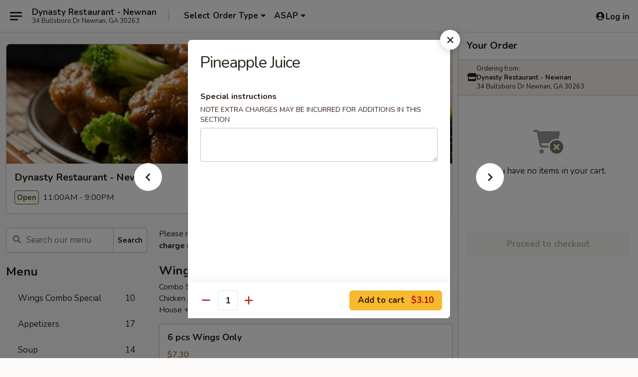

--- FILE ---
content_type: text/html; charset=UTF-8
request_url: https://www.dynastynewnan.com/order/main-menu/beverages/pineapple-juice
body_size: 36068
content:
<!DOCTYPE html>

<html class="no-js css-scroll" lang="en">
	<head>
		<meta charset="utf-8" />
		<meta http-equiv="X-UA-Compatible" content="IE=edge,chrome=1" />

				<title>Dynasty Restaurant - Newnan | Pineapple Juice | Beverages</title>
		<meta name="description" content="Order online for delivery and takeout: Pineapple Juice from Dynasty Restaurant - Newnan. Serving the best Chinese in Newnan, GA." />		<meta name="keywords" content="dynasty restaurant, dynasty restaurant newnan, dynasty restaurant menu, newnan chinese delivery, newnan chinese food, newnan chinese restaurants, chinese delivery, best chinese food in newnan, chinese restaurants in newnan, chinese restaurants near me, chinese food near me, newnan chinese takeout, newnan thai delivery, newnan thai food, newnan thai restaurants, thai delivery, best thai food in newnan, thai restaurants in newnan, thai restaurants near me, thai food near me" />		<meta name="viewport" content="width=device-width, initial-scale=1.0">

		<meta property="og:type" content="website">
		<meta property="og:title" content="Dynasty Restaurant - Newnan | Pineapple Juice | Beverages">
		<meta property="og:description" content="Order online for delivery and takeout: Pineapple Juice from Dynasty Restaurant - Newnan. Serving the best Chinese in Newnan, GA.">

		<meta name="twitter:card" content="summary_large_image">
		<meta name="twitter:title" content="Dynasty Restaurant - Newnan | Pineapple Juice | Beverages">
		<meta name="twitter:description" content="Order online for delivery and takeout: Pineapple Juice from Dynasty Restaurant - Newnan. Serving the best Chinese in Newnan, GA.">
					<meta property="og:image" content="https://imagedelivery.net/9lr8zq_Jvl7h6OFWqEi9IA/b3017442-7d20-440d-7a69-f6302c093500/public" />
			<meta name="twitter:image" content="https://imagedelivery.net/9lr8zq_Jvl7h6OFWqEi9IA/b3017442-7d20-440d-7a69-f6302c093500/public" />
		
		<meta name="apple-mobile-web-app-status-bar-style" content="black">
		<meta name="mobile-web-app-capable" content="yes">
					<link rel="canonical" href="https://www.dynastynewnan.com/order/main-menu/beverages/pineapple-juice"/>
						<link rel="shortcut icon" href="https://imagedelivery.net/9lr8zq_Jvl7h6OFWqEi9IA/dd5593d0-d5d6-46b6-cf27-0d1e30f61f00/public" type="image/png" />
			
		<link type="text/css" rel="stylesheet" href="/min/g=css4.0&amp;1770099651" />
		<link rel="stylesheet" href="//ajax.googleapis.com/ajax/libs/jqueryui/1.10.1/themes/base/minified/jquery-ui.min.css" />
		<link href='//fonts.googleapis.com/css?family=Open+Sans:400italic,400,700' rel='stylesheet' type='text/css' />
		<script src="https://kit.fontawesome.com/a4edb6363d.js" crossorigin="anonymous"></script>

		<style>
								.home_hero, .menu_hero{ background-image: url(https://imagedelivery.net/9lr8zq_Jvl7h6OFWqEi9IA/bd2e6592-f54f-4a12-06f9-b9445b29c100/public); }
					@media
					(-webkit-min-device-pixel-ratio: 1.25),
					(min-resolution: 120dpi){
						/* Retina header*/
						.home_hero, .menu_hero{ background-image: url(https://imagedelivery.net/9lr8zq_Jvl7h6OFWqEi9IA/847860cb-f6da-468c-df87-26deecd69600/public); }
					}
															/*body{  } */

					
		</style>

		
		<script type="text/javascript">
			var UrlTag = "dynastynewnan";
			var template = 'defaultv4';
			var formname = 'ordering3';
			var menulink = 'https://www.dynastynewnan.com/order/main-menu';
			var checkoutlink = 'https://www.dynastynewnan.com/checkout';
		</script>
		<script>
			/* http://writing.colin-gourlay.com/safely-using-ready-before-including-jquery/ */
			(function(w,d,u){w.readyQ=[];w.bindReadyQ=[];function p(x,y){if(x=="ready"){w.bindReadyQ.push(y);}else{w.readyQ.push(x);}};var a={ready:p,bind:p};w.$=w.jQuery=function(f){if(f===d||f===u){return a}else{p(f)}}})(window,document)
		</script>

		<script type="application/ld+json">{
    "@context": "http://schema.org",
    "@type": "Menu",
    "url": "https://www.dynastynewnan.com/order/main-menu",
    "mainEntityOfPage": "https://www.dynastynewnan.com/order/main-menu",
    "inLanguage": "English",
    "name": "Main Menu",
    "description": "Please note: requests for additional items or special preparation may incur an <b>extra charge</b> not calculated on your online order.",
    "hasMenuSection": [
        {
            "@type": "MenuSection",
            "url": "https://www.dynastynewnan.com/order/main-menu/beverages",
            "name": "Beverages",
            "hasMenuItem": [
                {
                    "@type": "MenuItem",
                    "name": "Pineapple Juice",
                    "url": "https://www.dynastynewnan.com/order/main-menu/beverages/pineapple-juice"
                }
            ]
        }
    ]
}</script>
<!-- Google Tag Manager -->
<script>
	window.dataLayer = window.dataLayer || [];
	window.gtag = window.gtag || function gtag() { dataLayer.push(arguments); };
	gtag('js', new Date());

	let data = {
		account: 'dynastynewnan',
		context: 'direct',
		templateVersion: 4,
		rid: 66,
	}
		dataLayer.push(data);

	(function(w,d,s,l,i){w[l]=w[l]||[];w[l].push({'gtm.start':
		new Date().getTime(),event:'gtm.js'});var f=d.getElementsByTagName(s)[0],
		j=d.createElement(s),dl=l!='dataLayer'?'&l='+l:'';j.async=true;j.src=
		'https://www.googletagmanager.com/gtm.js?id='+i+dl;f.parentNode.insertBefore(j,f);
	})(window,document,'script','dataLayer','GTM-K9P93M');
</script>

		<script async src="https://www.googletagmanager.com/gtag/js?id=G-DMYWJHS6EW"></script>

		<script>
			
							gtag('config', "G-DMYWJHS6EW");
					</script>
	


					<meta name="smartbanner:title" content="Dynasty Restaurant Newnan">
					<meta name="smartbanner:author" content="Online Ordering">
					<meta name="smartbanner:price" content="FREE">
					<meta name="smartbanner:price-suffix-google" content=" ">
					<meta name="smartbanner:button" content="VIEW">
					<meta name="smartbanner:button-url-google" content="https://play.google.com/store/apps/details?id=com.chinesemenuonline.dynastynewnan">
					<meta name="smartbanner:enabled-platforms" content="android">
											<meta name="smartbanner:icon-google" content="https://ehc-west-0-bucket.s3.us-west-2.amazonaws.com/web/documents/dynastynewnan/">
							<link href="https://fonts.googleapis.com/css?family=Open+Sans:400,600,700|Nunito:400,700" rel="stylesheet" />
	</head>

	<body
		data-event-on:customer_registered="window.location.reload()"
		data-event-on:customer_logged_in="window.location.reload()"
		data-event-on:customer_logged_out="window.location.reload()"
	>
		<a class="skip-to-content-link" href="#main">Skip to content</a>
				<!-- Google Tag Manager (noscript) -->
		<noscript><iframe src="https://www.googletagmanager.com/ns.html?id=GTM-K9P93M" height="0" width="0" style="display:none;visibility:hidden"></iframe></noscript>
		<!-- End Google Tag Manager (noscript) -->
						<!-- wrapper starts -->
		<div class="wrapper">
			<div style="grid-area: header-announcements">
				<div id="upgradeBrowserBanner" class="alert alert-warning mb-0 rounded-0 py-4" style="display:none;">
	<div class="alert-icon"><i class="fas fa-warning" aria-hidden="true"></i></div>
	<div>
		<strong>We're sorry, but the Web browser you are using is not supported.</strong> <br/> Please upgrade your browser or try a different one to use this Website. Supported browsers include:<br/>
		<ul class="list-unstyled">
			<li class="mt-2"><a href="https://www.google.com/chrome" target="_blank" rel="noopener noreferrer" class="simple-link"><i class="fab fa-chrome"></i> Chrome</a></li>
			<li class="mt-2"><a href="https://www.mozilla.com/firefox/upgrade.html" target="_blank" rel="noopener noreferrer" class="simple-link"><i class="fab fa-firefox"></i> Firefox</a></li>
			<li class="mt-2"><a href="https://www.microsoft.com/en-us/windows/microsoft-edge" target="_blank" rel="noopener noreferrer" class="simple-link"><i class="fab fa-edge"></i> Edge</a></li>
			<li class="mt-2"><a href="http://www.apple.com/safari/" target="_blank" rel="noopener noreferrer" class="simple-link"><i class="fab fa-safari"></i> Safari</a></li>
		</ul>
	</div>
</div>
<script>
	var ua = navigator.userAgent;
	var match = ua.match(/Firefox\/([0-9]+)\./);
	var firefoxVersion = match ? parseInt(match[1]) : 1000;
	var match = ua.match(/Chrome\/([0-9]+)\./);
	var chromeVersion = match ? parseInt(match[1]) : 1000;
	var isIE = ua.indexOf('MSIE') > -1 || ua.indexOf('Trident') > -1;
	var upgradeBrowserBanner = document.getElementById('upgradeBrowserBanner');
	var isMatchesSupported = typeof(upgradeBrowserBanner.matches)!="undefined";
	var isEntriesSupported = typeof(Object.entries)!="undefined";
	//Safari version is verified with isEntriesSupported
	if (isIE || !isMatchesSupported || !isEntriesSupported || firefoxVersion <= 46 || chromeVersion <= 53) {
		upgradeBrowserBanner.style.display = 'flex';
	}
</script>				
				<!-- get closed sign if applicable. -->
				
				
							</div>

						<div class="headerAndWtype" style="grid-area: header">
				<!-- Header Starts -->
				<header class="header">
										<div class="d-flex flex-column align-items-start flex-md-row align-items-md-center">
												<div class="logo_name_alt flex-shrink-0 d-flex align-items-center align-self-stretch pe-6 pe-md-0">
							
	<button
		type="button"
		class="eds_button btn btn-outline eds_button--shape-default eds_menu_button"
		data-bs-toggle="offcanvas" data-bs-target="#side-menu" aria-controls="side-menu" aria-label="Main menu"	><span aria-hidden="true"></span> <span aria-hidden="true"></span> <span aria-hidden="true"></span></button>

	
							<div class="d-flex flex-column align-items-center mx-auto align-items-md-start mx-md-0">
								<a
									class="eds-display-text-title-xs text-truncate title-container"
									href="https://www.dynastynewnan.com"
								>
									Dynasty Restaurant - Newnan								</a>

																	<span class="eds-copy-text-s-regular text-center text-md-start address-container" title="34 Bullsboro Dr Newnan, GA 30263">
										34 Bullsboro Dr Newnan, GA 30263									</span>
															</div>
						</div>

																			<div class="eds-display-text-title-s d-none d-md-block border-start mx-4" style="width: 0">&nbsp;</div>

							<div class="header_order_options d-flex align-items-center  w-100 p-2p5 p-md-0">
																<div class="what">
									<button
	type="button"
	class="border-0 bg-transparent text-start"
	data-bs-toggle="modal"
	data-bs-target="#modal-order-options"
	aria-expanded="false"
	style="min-height: 44px"
>
	<div class="d-flex align-items-baseline gap-2">
		<div class="otype-name-label eds-copy-text-l-bold text-truncate" style="flex: 1" data-order-type-label>
			Select Order Type		</div>

		<i class="fa fa-fw fa-caret-down"></i>
	</div>

	<div
		class="otype-picker-label otype-address-label eds-interface-text-m-regular text-truncate hidden"
	>
			</div>
</button>

<script>
	$(function() {
		var $autoCompleteInputs = $('[data-autocomplete-address]');
		if ($autoCompleteInputs && $autoCompleteInputs.length) {
			$autoCompleteInputs.each(function() {
				let $input = $(this);
				let $deliveryAddressContainer = $input.parents('.deliveryAddressContainer').first();
				$input.autocomplete({
					source   : addressAC,
					minLength: 3,
					delay    : 300,
					select   : function(event, ui) {
						$.getJSON('/' + UrlTag + '/?form=addresslookup', {
							id: ui.item.id,
						}, function(data) {
							let location = data
							if (location.address.street.endsWith('Trl')) {
								location.address.street = location.address.street.replace('Trl', 'Trail')
							}
							let autoCompleteSuccess = $input.data('autocomplete-success');
							if (autoCompleteSuccess) {
								let autoCompleteSuccessFunction = window[autoCompleteSuccess];
								if (typeof autoCompleteSuccessFunction == "function") {
									autoCompleteSuccessFunction(location);
								}
							}

							let address = location.address

							$('#add-address-city, [data-autocompleted-city]').val(address.city)
							$('#add-address-state, [data-autocompleted-state]').val(address.stateCode)
							$('#add-address-zip, [data-autocompleted-zip]').val(address.postalCode)
							$('#add-address-latitude, [data-autocompleted-latitude]').val(location.position.lat)
							$('#add-address-longitude, [data-autocompleted-longitude]').val(location.position.lng)
							let streetAddress = (address.houseNumber || '') + ' ' + (address.street || '');
							$('#street-address-1, [data-autocompleted-street-address]').val(streetAddress)
							validateAddress($deliveryAddressContainer);
						})
					},
				})
				$input.attr('autocomplete', 'street-address')
			});
		}

		// autocomplete using Address autocomplete
		// jquery autocomplete needs 2 fields: title and value
		// id holds the LocationId which can be used at a later stage to get the coordinate of the selected choice
		function addressAC(query, callback) {
			//we don't actually want to search until they've entered the street number and at least one character
			words = query.term.trim().split(' ')
			if (words.length < 2) {
				return false
			}

			$.getJSON('/' + UrlTag + '/?form=addresssuggest', { q: query.term }, function(data) {
				var addresses = data.items
				addresses = addresses.map(addr => {
					if ((addr.address.label || '').endsWith('Trl')) {
						addr.address.label = addr.address.label.replace('Trl', 'Trail')
					}
					let streetAddress = (addr.address.label || '')
					return {
						label: streetAddress,
						value: streetAddress,
						id   : addr.id,
					}
				})

				return callback(addresses)
			})
		}

				$('[data-address-from-current-loc]').on('click', function(e) {
			let $streetAddressContainer = $(this).parents('.street-address-container').first();
			let $deliveryAddressContainer = $(this).parents('.deliveryAddressContainer').first();
			e.preventDefault();
			if(navigator.geolocation) {
				navigator.geolocation.getCurrentPosition(position => {
					$.getJSON('/' + UrlTag + '/?form=addresssuggest', {
						at: position.coords.latitude + "," + position.coords.longitude
					}, function(data) {
						let location = data.items[0];
						let address = location.address
						$streetAddressContainer.find('.input-street-address').val((address.houseNumber ? address.houseNumber : '') + ' ' + (address.street ? address.street : ''));
						$('#add-address-city').val(address.city ? address.city : '');
						$('#add-address-state').val(address.state ? address.state : '');
						$('#add-address-zip').val(address.postalCode ? address.postalCode : '');
						$('#add-address-latitude').val(location.position.lat ? location.position.lat : '');
						$('#add-address-longitude').val(location.position.lng ? location.position.lng : '');
						validateAddress($deliveryAddressContainer, 0);
					});
				});
			} else {
				alert("Geolocation is not supported by this browser!");
			}
		});
	});

	function autoCompleteSuccess(location)
	{
		if (location && location.address) {
			let address = location.address

			let streetAddress = (address.houseNumber || '') + ' ' + (address.street || '');
			$.ajax({
				url: '/' + UrlTag + '/?form=saveformfields',
				data: {
					'param_full~address_s_n_255': streetAddress + ', ' + address.city + ', ' + address.state,
					'param_street~address_s_n_255': streetAddress,
					'param_city_s_n_90': address.city,
					'param_state_s_n_2': address.state,
					'param_zip~code_z_n_10': address.postalCode,
				}
			});
		}
	}
</script>
								</div>

																									<div class="when showcheck_parent">
																				<div class="ordertimetypes ">
	<button
		type="button"
		class="border-0 bg-transparent text-start loadable-content"
		data-bs-toggle="modal"
		data-bs-target="#modal-order-time"
		aria-expanded="false"
		style="min-height: 44px"
		data-change-label-to-later-date
	>
		<div class="d-flex align-items-baseline gap-2">
			<div class="eds-copy-text-l-bold text-truncate flex-fill" data-otype-time-day>
								ASAP			</div>

			<i class="fa fa-fw fa-caret-down"></i>
		</div>

		<div
			class="otype-picker-label otype-picker-time eds-interface-text-m-regular text-truncate hidden"
			data-otype-time
		>
			Later		</div>
	</button>
</div>
									</div>
															</div>
						
												<div class="position-absolute top-0 end-0 pe-2 py-2p5">
							
	<div id="login-status" >
					
	<button
		type="button"
		class="eds_button btn btn-outline eds_button--shape-default px-2 text-nowrap"
		aria-label="Log in" style="color: currentColor" data-bs-toggle="modal" data-bs-target="#login-modal"	><i
		class="eds_icon fa fa-lg fa-fw fa-user-circle d-block d-lg-none"
		style="font-family: &quot;Font Awesome 5 Pro&quot;; "	></i>

	 <div class="d-none d-lg-flex align-items-baseline gap-2">
	<i
		class="eds_icon fa fa-fw fa-user-circle"
		style="font-family: &quot;Font Awesome 5 Pro&quot;; "	></i>

	<div class="profile-container text-truncate">Log in</div></div></button>

				</div>

							</div>
					</div>

															
	<aside		data-eds-id="698259b00ca3e"
		class="eds_side_menu offcanvas offcanvas-start text-dark "
		tabindex="-1"
				id="side-menu" data-event-on:menu_selected="this.dispatchEvent(new CustomEvent('eds.hide'))" data-event-on:category_selected="this.dispatchEvent(new CustomEvent('eds.hide'))"	>
		
		<div class="eds_side_menu-body offcanvas-body d-flex flex-column p-0 css-scroll">
										<div
					class="eds_side_menu-close position-absolute top-0 end-0 pt-3 pe-3 "
					style="z-index: 1"
				>
					
	<button
		type="button"
		class="eds_button btn btn-outline-secondary eds_button--shape-circle"
		data-bs-dismiss="offcanvas" data-bs-target="[data-eds-id=&quot;698259b00ca3e&quot;]" aria-label="Close"	><i
		class="eds_icon fa fa-fw fa-close"
		style="font-family: &quot;Font Awesome 5 Pro&quot;; "	></i></button>

					</div>
			
			<div class="restaurant-info border-bottom border-light p-3">
							<p class="eds-display-text-title-xs mb-0 me-2 pe-4">Dynasty Restaurant - Newnan</p>

			<div class="eds-copy-text-s-regular me-2 pe-4">
			34 Bullsboro Dr Newnan, GA 30263		</div>
						</div>

																	
	<div class="border-bottom border-light p-3">
		
		
			<details
				class="eds_list eds_list--border-none" open				data-menu-id="10703"
									data-event-on:document_ready="this.open = localStorage.getItem('menu-open-10703') !== 'false'"
										onclick="localStorage.setItem('menu-open-10703', !this.open)"
							>
									<summary class="eds-copy-text-l-regular list-unstyled rounded-3 mb-1 " tabindex="0">
						<h2 class="eds-display-text-title-m m-0 p-0">
															
	<i
		class="eds_icon fas fa-fw fa-chevron-right"
		style="font-family: &quot;Font Awesome 5 Pro&quot;; "	></i>

															Menu
						</h2>
					</summary>
										<div class="mb-3"></div>
				
																		
									<a
						class="eds_list-item eds-copy-text-l-regular list-unstyled rounded-3 mb-1 px-3 px-lg-4 py-2p5 d-flex "
						data-event-on:category_pinned="(category) => $(this).toggleClass('active', category.id === '312839')"
						href="https://www.dynastynewnan.com/order/main-menu/wings-combo-special"
						aria-current="page"
						onclick="if (!event.ctrlKey) {
							const currentMenuIsActive = true || $(this).closest('details').find('summary').hasClass('active');
							if (currentMenuIsActive) {
								app.event.emit('category_selected', { id: '312839' });
							} else {
								app.event.emit('menu_selected', { menu_id: '10703', menu_description: &quot;Please note: requests for additional items or special preparation may incur an &lt;b&gt;extra charge&lt;\/b&gt; not calculated on your online order.&quot;, category_id: '312839' });
							}
															return false;
													}"
					>
						Wings Combo Special													<span class="ms-auto">10</span>
											</a>
									<a
						class="eds_list-item eds-copy-text-l-regular list-unstyled rounded-3 mb-1 px-3 px-lg-4 py-2p5 d-flex "
						data-event-on:category_pinned="(category) => $(this).toggleClass('active', category.id === '130737')"
						href="https://www.dynastynewnan.com/order/main-menu/appetizers"
						aria-current="page"
						onclick="if (!event.ctrlKey) {
							const currentMenuIsActive = true || $(this).closest('details').find('summary').hasClass('active');
							if (currentMenuIsActive) {
								app.event.emit('category_selected', { id: '130737' });
							} else {
								app.event.emit('menu_selected', { menu_id: '10703', menu_description: &quot;Please note: requests for additional items or special preparation may incur an &lt;b&gt;extra charge&lt;\/b&gt; not calculated on your online order.&quot;, category_id: '130737' });
							}
															return false;
													}"
					>
						Appetizers													<span class="ms-auto">17</span>
											</a>
									<a
						class="eds_list-item eds-copy-text-l-regular list-unstyled rounded-3 mb-1 px-3 px-lg-4 py-2p5 d-flex "
						data-event-on:category_pinned="(category) => $(this).toggleClass('active', category.id === '130738')"
						href="https://www.dynastynewnan.com/order/main-menu/soup"
						aria-current="page"
						onclick="if (!event.ctrlKey) {
							const currentMenuIsActive = true || $(this).closest('details').find('summary').hasClass('active');
							if (currentMenuIsActive) {
								app.event.emit('category_selected', { id: '130738' });
							} else {
								app.event.emit('menu_selected', { menu_id: '10703', menu_description: &quot;Please note: requests for additional items or special preparation may incur an &lt;b&gt;extra charge&lt;\/b&gt; not calculated on your online order.&quot;, category_id: '130738' });
							}
															return false;
													}"
					>
						Soup													<span class="ms-auto">14</span>
											</a>
									<a
						class="eds_list-item eds-copy-text-l-regular list-unstyled rounded-3 mb-1 px-3 px-lg-4 py-2p5 d-flex "
						data-event-on:category_pinned="(category) => $(this).toggleClass('active', category.id === '281997')"
						href="https://www.dynastynewnan.com/order/main-menu/royal-dinner-specials"
						aria-current="page"
						onclick="if (!event.ctrlKey) {
							const currentMenuIsActive = true || $(this).closest('details').find('summary').hasClass('active');
							if (currentMenuIsActive) {
								app.event.emit('category_selected', { id: '281997' });
							} else {
								app.event.emit('menu_selected', { menu_id: '10703', menu_description: &quot;Please note: requests for additional items or special preparation may incur an &lt;b&gt;extra charge&lt;\/b&gt; not calculated on your online order.&quot;, category_id: '281997' });
							}
															return false;
													}"
					>
						Royal Dinner Specials													<span class="ms-auto">24</span>
											</a>
									<a
						class="eds_list-item eds-copy-text-l-regular list-unstyled rounded-3 mb-1 px-3 px-lg-4 py-2p5 d-flex "
						data-event-on:category_pinned="(category) => $(this).toggleClass('active', category.id === '314453')"
						href="https://www.dynastynewnan.com/order/main-menu/dinner-fried-rice-noodles"
						aria-current="page"
						onclick="if (!event.ctrlKey) {
							const currentMenuIsActive = true || $(this).closest('details').find('summary').hasClass('active');
							if (currentMenuIsActive) {
								app.event.emit('category_selected', { id: '314453' });
							} else {
								app.event.emit('menu_selected', { menu_id: '10703', menu_description: &quot;Please note: requests for additional items or special preparation may incur an &lt;b&gt;extra charge&lt;\/b&gt; not calculated on your online order.&quot;, category_id: '314453' });
							}
															return false;
													}"
					>
						Dinner Fried Rice & Noodles													<span class="ms-auto">5</span>
											</a>
									<a
						class="eds_list-item eds-copy-text-l-regular list-unstyled rounded-3 mb-1 px-3 px-lg-4 py-2p5 d-flex "
						data-event-on:category_pinned="(category) => $(this).toggleClass('active', category.id === '130739')"
						href="https://www.dynastynewnan.com/order/main-menu/vegetables-entres"
						aria-current="page"
						onclick="if (!event.ctrlKey) {
							const currentMenuIsActive = true || $(this).closest('details').find('summary').hasClass('active');
							if (currentMenuIsActive) {
								app.event.emit('category_selected', { id: '130739' });
							} else {
								app.event.emit('menu_selected', { menu_id: '10703', menu_description: &quot;Please note: requests for additional items or special preparation may incur an &lt;b&gt;extra charge&lt;\/b&gt; not calculated on your online order.&quot;, category_id: '130739' });
							}
															return false;
													}"
					>
						Vegetables Entrées													<span class="ms-auto">13</span>
											</a>
									<a
						class="eds_list-item eds-copy-text-l-regular list-unstyled rounded-3 mb-1 px-3 px-lg-4 py-2p5 d-flex "
						data-event-on:category_pinned="(category) => $(this).toggleClass('active', category.id === '130756')"
						href="https://www.dynastynewnan.com/order/main-menu/thai-entres"
						aria-current="page"
						onclick="if (!event.ctrlKey) {
							const currentMenuIsActive = true || $(this).closest('details').find('summary').hasClass('active');
							if (currentMenuIsActive) {
								app.event.emit('category_selected', { id: '130756' });
							} else {
								app.event.emit('menu_selected', { menu_id: '10703', menu_description: &quot;Please note: requests for additional items or special preparation may incur an &lt;b&gt;extra charge&lt;\/b&gt; not calculated on your online order.&quot;, category_id: '130756' });
							}
															return false;
													}"
					>
						Thai Entrées													<span class="ms-auto">4</span>
											</a>
									<a
						class="eds_list-item eds-copy-text-l-regular list-unstyled rounded-3 mb-1 px-3 px-lg-4 py-2p5 d-flex "
						data-event-on:category_pinned="(category) => $(this).toggleClass('active', category.id === '130753')"
						href="https://www.dynastynewnan.com/order/main-menu/chefs-specials"
						aria-current="page"
						onclick="if (!event.ctrlKey) {
							const currentMenuIsActive = true || $(this).closest('details').find('summary').hasClass('active');
							if (currentMenuIsActive) {
								app.event.emit('category_selected', { id: '130753' });
							} else {
								app.event.emit('menu_selected', { menu_id: '10703', menu_description: &quot;Please note: requests for additional items or special preparation may incur an &lt;b&gt;extra charge&lt;\/b&gt; not calculated on your online order.&quot;, category_id: '130753' });
							}
															return false;
													}"
					>
						Chef's Specials													<span class="ms-auto">25</span>
											</a>
									<a
						class="eds_list-item eds-copy-text-l-regular list-unstyled rounded-3 mb-1 px-3 px-lg-4 py-2p5 d-flex "
						data-event-on:category_pinned="(category) => $(this).toggleClass('active', category.id === '130752')"
						href="https://www.dynastynewnan.com/order/main-menu/childs-plates"
						aria-current="page"
						onclick="if (!event.ctrlKey) {
							const currentMenuIsActive = true || $(this).closest('details').find('summary').hasClass('active');
							if (currentMenuIsActive) {
								app.event.emit('category_selected', { id: '130752' });
							} else {
								app.event.emit('menu_selected', { menu_id: '10703', menu_description: &quot;Please note: requests for additional items or special preparation may incur an &lt;b&gt;extra charge&lt;\/b&gt; not calculated on your online order.&quot;, category_id: '130752' });
							}
															return false;
													}"
					>
						Child's Plates													<span class="ms-auto">5</span>
											</a>
									<a
						class="eds_list-item eds-copy-text-l-regular list-unstyled rounded-3 mb-1 px-3 px-lg-4 py-2p5 d-flex "
						data-event-on:category_pinned="(category) => $(this).toggleClass('active', category.id === '282001')"
						href="https://www.dynastynewnan.com/order/main-menu/royal-lunch-specials"
						aria-current="page"
						onclick="if (!event.ctrlKey) {
							const currentMenuIsActive = true || $(this).closest('details').find('summary').hasClass('active');
							if (currentMenuIsActive) {
								app.event.emit('category_selected', { id: '282001' });
							} else {
								app.event.emit('menu_selected', { menu_id: '10703', menu_description: &quot;Please note: requests for additional items or special preparation may incur an &lt;b&gt;extra charge&lt;\/b&gt; not calculated on your online order.&quot;, category_id: '282001' });
							}
															return false;
													}"
					>
						Royal Lunch Specials													<span class="ms-auto">24</span>
											</a>
									<a
						class="eds_list-item eds-copy-text-l-regular list-unstyled rounded-3 mb-1 px-3 px-lg-4 py-2p5 d-flex "
						data-event-on:category_pinned="(category) => $(this).toggleClass('active', category.id === '314454')"
						href="https://www.dynastynewnan.com/order/main-menu/lunch-fried-rice-noodles"
						aria-current="page"
						onclick="if (!event.ctrlKey) {
							const currentMenuIsActive = true || $(this).closest('details').find('summary').hasClass('active');
							if (currentMenuIsActive) {
								app.event.emit('category_selected', { id: '314454' });
							} else {
								app.event.emit('menu_selected', { menu_id: '10703', menu_description: &quot;Please note: requests for additional items or special preparation may incur an &lt;b&gt;extra charge&lt;\/b&gt; not calculated on your online order.&quot;, category_id: '314454' });
							}
															return false;
													}"
					>
						Lunch Fried Rice & Noodles													<span class="ms-auto">4</span>
											</a>
									<a
						class="eds_list-item eds-copy-text-l-regular list-unstyled rounded-3 mb-1 px-3 px-lg-4 py-2p5 d-flex "
						data-event-on:category_pinned="(category) => $(this).toggleClass('active', category.id === '282002')"
						href="https://www.dynastynewnan.com/order/main-menu/lunch-vegetables-entres"
						aria-current="page"
						onclick="if (!event.ctrlKey) {
							const currentMenuIsActive = true || $(this).closest('details').find('summary').hasClass('active');
							if (currentMenuIsActive) {
								app.event.emit('category_selected', { id: '282002' });
							} else {
								app.event.emit('menu_selected', { menu_id: '10703', menu_description: &quot;Please note: requests for additional items or special preparation may incur an &lt;b&gt;extra charge&lt;\/b&gt; not calculated on your online order.&quot;, category_id: '282002' });
							}
															return false;
													}"
					>
						Lunch Vegetables Entrées													<span class="ms-auto">10</span>
											</a>
									<a
						class="eds_list-item eds-copy-text-l-regular list-unstyled rounded-3 mb-1 px-3 px-lg-4 py-2p5 d-flex "
						data-event-on:category_pinned="(category) => $(this).toggleClass('active', category.id === '130763')"
						href="https://www.dynastynewnan.com/order/main-menu/side-orders"
						aria-current="page"
						onclick="if (!event.ctrlKey) {
							const currentMenuIsActive = true || $(this).closest('details').find('summary').hasClass('active');
							if (currentMenuIsActive) {
								app.event.emit('category_selected', { id: '130763' });
							} else {
								app.event.emit('menu_selected', { menu_id: '10703', menu_description: &quot;Please note: requests for additional items or special preparation may incur an &lt;b&gt;extra charge&lt;\/b&gt; not calculated on your online order.&quot;, category_id: '130763' });
							}
															return false;
													}"
					>
						Side Orders													<span class="ms-auto">9</span>
											</a>
									<a
						class="eds_list-item eds-copy-text-l-regular list-unstyled rounded-3 mb-1 px-3 px-lg-4 py-2p5 d-flex "
						data-event-on:category_pinned="(category) => $(this).toggleClass('active', category.id === '139926')"
						href="https://www.dynastynewnan.com/order/main-menu/desserts"
						aria-current="page"
						onclick="if (!event.ctrlKey) {
							const currentMenuIsActive = true || $(this).closest('details').find('summary').hasClass('active');
							if (currentMenuIsActive) {
								app.event.emit('category_selected', { id: '139926' });
							} else {
								app.event.emit('menu_selected', { menu_id: '10703', menu_description: &quot;Please note: requests for additional items or special preparation may incur an &lt;b&gt;extra charge&lt;\/b&gt; not calculated on your online order.&quot;, category_id: '139926' });
							}
															return false;
													}"
					>
						Desserts													<span class="ms-auto">3</span>
											</a>
									<a
						class="eds_list-item eds-copy-text-l-regular list-unstyled rounded-3 mb-1 px-3 px-lg-4 py-2p5 d-flex active"
						data-event-on:category_pinned="(category) => $(this).toggleClass('active', category.id === '139925')"
						href="https://www.dynastynewnan.com/order/main-menu/beverages"
						aria-current="page"
						onclick="if (!event.ctrlKey) {
							const currentMenuIsActive = true || $(this).closest('details').find('summary').hasClass('active');
							if (currentMenuIsActive) {
								app.event.emit('category_selected', { id: '139925' });
							} else {
								app.event.emit('menu_selected', { menu_id: '10703', menu_description: &quot;Please note: requests for additional items or special preparation may incur an &lt;b&gt;extra charge&lt;\/b&gt; not calculated on your online order.&quot;, category_id: '139925' });
							}
															return false;
													}"
					>
						Beverages													<span class="ms-auto">12</span>
											</a>
									<a
						class="eds_list-item eds-copy-text-l-regular list-unstyled rounded-3 mb-1 px-3 px-lg-4 py-2p5 d-flex "
						data-event-on:category_pinned="(category) => $(this).toggleClass('active', category.id === '302882')"
						href="https://www.dynastynewnan.com/order/main-menu/bubble-milk-tea"
						aria-current="page"
						onclick="if (!event.ctrlKey) {
							const currentMenuIsActive = true || $(this).closest('details').find('summary').hasClass('active');
							if (currentMenuIsActive) {
								app.event.emit('category_selected', { id: '302882' });
							} else {
								app.event.emit('menu_selected', { menu_id: '10703', menu_description: &quot;Please note: requests for additional items or special preparation may incur an &lt;b&gt;extra charge&lt;\/b&gt; not calculated on your online order.&quot;, category_id: '302882' });
							}
															return false;
													}"
					>
						Bubble Milk Tea													<span class="ms-auto">7</span>
											</a>
							</details>
		
			</div>

						
																	<nav>
							<ul class="eds_list eds_list--border-none border-bottom">
	<li class="eds_list-item">
		<a class="d-block p-3 " href="https://www.dynastynewnan.com">
			Home		</a>
	</li>

		
					<li class="eds_list-item">
					<a class="d-block p-3 " href="https://www.dynastynewnan.com/page/delivery-info" >
						Delivery Info					</a>
				</li>
			
			<li class="eds_list-item">
			<a class="d-block p-3 " href="https://www.dynastynewnan.com/locationinfo">
				Location &amp; Hours			</a>
		</li>
	
	<li class="eds_list-item">
		<a class="d-block p-3 " href="https://www.dynastynewnan.com/contact">
			Contact
		</a>
	</li>
</ul>
						</nav>

												<div class="eds-copy-text-s-regular p-3 d-lg-none">
								<ul class="list-unstyled">
							<li><a href="https://play.google.com/store/apps/details?id=com.chinesemenuonline.dynastynewnan"><img src="/web/default4.0/images/google-play-badge.svg" alt="Google Play App Store"></a></li>
			</ul>

	<ul class="list-unstyled d-flex gap-2">
						<li><a href="https://www.tripadvisor.com/Restaurant_Review-g35148-d902067-Reviews-Dynasty_Oriental_Delicacy-Newnan_Georgia.html" target="new"  title="Opens in new tab" class="icon" title="TripAdvisor"><i class="fak fa-tripadvisor"></i><span class="sr-only">TripAdvisor</span></a></li>
				</ul>
	
<div><a href="http://chinesemenuonline.com">&copy; 2026 Online Ordering by Chinese Menu Online</a></div>
	<div>Find your favorite Chinese dishes on <a href="https://www.springroll.com" target="_blank" title="Opens in new tab" >Springroll</a></div>

<ul class="list-unstyled mb-0 pt-3">
	<li><a href="https://www.dynastynewnan.com/reportbug">Technical Support</a></li>
	<li><a href="https://www.dynastynewnan.com/privacy">Privacy Policy</a></li>
	<li><a href="https://www.dynastynewnan.com/tos">Terms of Service</a></li>
	<li><a href="https://www.dynastynewnan.com/accessibility">Accessibility</a></li>
</ul>

This site is protected by reCAPTCHA and the Google <a href="https://policies.google.com/privacy">Privacy Policy</a> and <a href="https://policies.google.com/terms">Terms of Service</a> apply.
						</div>		</div>

		<script>
		{
			const container = document.querySelector('[data-eds-id="698259b00ca3e"]');

						['show', 'hide', 'toggle', 'dispose'].forEach((eventName) => {
				container.addEventListener(`eds.${eventName}`, (e) => {
					bootstrap.Offcanvas.getOrCreateInstance(container)[eventName](
						...(Array.isArray(e.detail) ? e.detail : [e.detail])
					);
				});
			});
		}
		</script>
	</aside>

					</header>
			</div>

										<div class="container p-0" style="grid-area: hero">
					<section class="hero">
												<div class="menu_hero backbgbox position-relative" role="img" aria-label="Image of food offered at the restaurant">
									<div class="logo">
		<a class="logo-image" href="https://www.dynastynewnan.com">
			<img
				src="https://imagedelivery.net/9lr8zq_Jvl7h6OFWqEi9IA/b3017442-7d20-440d-7a69-f6302c093500/public"
				srcset="https://imagedelivery.net/9lr8zq_Jvl7h6OFWqEi9IA/b3017442-7d20-440d-7a69-f6302c093500/public 1x, https://imagedelivery.net/9lr8zq_Jvl7h6OFWqEi9IA/b3017442-7d20-440d-7a69-f6302c093500/public 2x"				alt="Home"
			/>
		</a>
	</div>
						</div>

													<div class="p-3">
								<div class="pb-1">
									<h1 role="heading" aria-level="2" class="eds-display-text-title-s m-0 p-0">Dynasty Restaurant - Newnan</h1>
																	</div>

								<div class="d-sm-flex align-items-baseline">
																			<div class="mt-2">
											
	<span
		class="eds_label eds_label--variant-success eds-interface-text-m-bold me-1 text-nowrap"
			>
		Open	</span>

	11:00AM - 9:00PM										</div>
									
									<div class="d-flex gap-2 ms-sm-auto mt-2">
																					
					<a
				class="eds_button btn btn-outline-secondary btn-sm col text-nowrap"
				href="https://www.dynastynewnan.com/locationinfo?lid=8431"
							>
				
	<i
		class="eds_icon fa fa-fw fa-info-circle"
		style="font-family: &quot;Font Awesome 5 Pro&quot;; "	></i>

	 Store info			</a>
		
												
																					
		<a
			class="eds_button btn btn-outline-secondary btn-sm col d-lg-none text-nowrap"
			href="tel:(770) 251-5418"
					>
			
	<i
		class="eds_icon fa fa-fw fa-phone"
		style="font-family: &quot;Font Awesome 5 Pro&quot;; transform: scale(-1, 1); "	></i>

	 Call us		</a>

												
																			</div>
								</div>
							</div>
											</section>
				</div>
			
						
										<div
					class="fixed_submit d-lg-none hidden pwa-pb-md-down"
					data-event-on:cart_updated="({ items }) => $(this).toggleClass('hidden', !items)"
				>
					<div
						data-async-on-event="order_type_updated, cart_updated"
						data-async-action="https://www.dynastynewnan.com//ajax/?form=minimum_order_value_warning&component=add_more"
						data-async-method="get"
					>
											</div>

					<div class="p-3">
						<button class="btn btn-primary btn-lg w-100" onclick="app.event.emit('show_cart')">
							View cart							<span
								class="eds-interface-text-m-regular"
								data-event-on:cart_updated="({ items, subtotal }) => {
									$(this).text(`(${items} ${items === 1 ? 'item' : 'items'}, ${subtotal})`);
								}"
							>
								(0 items, $0.00)
							</span>
						</button>
					</div>
				</div>
			
									<!-- Header ends -->
<main class="main_content menucategory_page pb-5" id="main">
	<div class="container">
		
		<div class="row menu_wrapper menu_category_wrapper menu_wrapper--no-menu-tabs">
			<section class="col-xl-4 d-none d-xl-block">
				
				<div id="location-menu" data-event-on:menu_items_loaded="$(this).stickySidebar('updateSticky')">
					
		<form
			method="GET"
			role="search"
			action="https://www.dynastynewnan.com/search"
			class="d-none d-xl-block mb-4"			novalidate
			onsubmit="if (!this.checkValidity()) event.preventDefault()"
		>
			<div class="position-relative">
				
	<label
		data-eds-id="698259b00d510"
		class="eds_formfield eds_formfield--size-large eds_formfield--variant-primary eds-copy-text-m-regular w-100"
		class="w-100"	>
		
		<div class="position-relative d-flex flex-column">
							<div class="eds_formfield-error eds-interface-text-m-bold" style="order: 1000"></div>
			
							<div class="eds_formfield-icon">
					<i
		class="eds_icon fa fa-fw fa-search"
		style="font-family: &quot;Font Awesome 5 Pro&quot;; "	></i>				</div>
										<input
					type="search"
					class="eds-copy-text-l-regular  "
										placeholder="Search our menu" name="search" autocomplete="off" spellcheck="false" value="" required aria-label="Search our menu" style="padding-right: 4.5rem; padding-left: 2.5rem;"				/>

				
							
			
	<i
		class="eds_icon fa fa-fw eds_formfield-validation"
		style="font-family: &quot;Font Awesome 5 Pro&quot;; "	></i>

	
					</div>

		
		<script>
		{
			const container = document.querySelector('[data-eds-id="698259b00d510"]');
			const input = container.querySelector('input, textarea, select');
			const error = container.querySelector('.eds_formfield-error');

			
						input.addEventListener('eds.validation.reset', () => {
				input.removeAttribute('data-validation');
				input.setCustomValidity('');
				error.innerHTML = '';
			});

						input.addEventListener('eds.validation.hide', () => {
				input.removeAttribute('data-validation');
			});

						input.addEventListener('eds.validation.success', (e) => {
				input.setCustomValidity('');
				input.setAttribute('data-validation', '');
				error.innerHTML = '';
			});

						input.addEventListener('eds.validation.warning', (e) => {
				input.setCustomValidity('');
				input.setAttribute('data-validation', '');
				error.innerHTML = e.detail;
			});

						input.addEventListener('eds.validation.error', (e) => {
				input.setCustomValidity(e.detail);
				input.checkValidity(); 				input.setAttribute('data-validation', '');
			});

			input.addEventListener('invalid', (e) => {
				error.innerHTML = input.validationMessage;
			});

								}
		</script>
	</label>

	
				<div class="position-absolute top-0 end-0">
					
	<button
		type="submit"
		class="eds_button btn btn-outline-secondary btn-sm eds_button--shape-default align-self-baseline rounded-0 rounded-end px-2"
		style="height: 50px; --bs-border-radius: 6px"	>Search</button>

					</div>
			</div>
		</form>

												
	<div >
		
		
			<details
				class="eds_list eds_list--border-none" open				data-menu-id="10703"
							>
									<summary class="eds-copy-text-l-regular list-unstyled rounded-3 mb-1 pe-none" tabindex="0">
						<h2 class="eds-display-text-title-m m-0 p-0">
														Menu
						</h2>
					</summary>
										<div class="mb-3"></div>
				
																		
									<a
						class="eds_list-item eds-copy-text-l-regular list-unstyled rounded-3 mb-1 px-3 px-lg-4 py-2p5 d-flex "
						data-event-on:category_pinned="(category) => $(this).toggleClass('active', category.id === '312839')"
						href="https://www.dynastynewnan.com/order/main-menu/wings-combo-special"
						aria-current="page"
						onclick="if (!event.ctrlKey) {
							const currentMenuIsActive = true || $(this).closest('details').find('summary').hasClass('active');
							if (currentMenuIsActive) {
								app.event.emit('category_selected', { id: '312839' });
							} else {
								app.event.emit('menu_selected', { menu_id: '10703', menu_description: &quot;Please note: requests for additional items or special preparation may incur an &lt;b&gt;extra charge&lt;\/b&gt; not calculated on your online order.&quot;, category_id: '312839' });
							}
															return false;
													}"
					>
						Wings Combo Special													<span class="ms-auto">10</span>
											</a>
									<a
						class="eds_list-item eds-copy-text-l-regular list-unstyled rounded-3 mb-1 px-3 px-lg-4 py-2p5 d-flex "
						data-event-on:category_pinned="(category) => $(this).toggleClass('active', category.id === '130737')"
						href="https://www.dynastynewnan.com/order/main-menu/appetizers"
						aria-current="page"
						onclick="if (!event.ctrlKey) {
							const currentMenuIsActive = true || $(this).closest('details').find('summary').hasClass('active');
							if (currentMenuIsActive) {
								app.event.emit('category_selected', { id: '130737' });
							} else {
								app.event.emit('menu_selected', { menu_id: '10703', menu_description: &quot;Please note: requests for additional items or special preparation may incur an &lt;b&gt;extra charge&lt;\/b&gt; not calculated on your online order.&quot;, category_id: '130737' });
							}
															return false;
													}"
					>
						Appetizers													<span class="ms-auto">17</span>
											</a>
									<a
						class="eds_list-item eds-copy-text-l-regular list-unstyled rounded-3 mb-1 px-3 px-lg-4 py-2p5 d-flex "
						data-event-on:category_pinned="(category) => $(this).toggleClass('active', category.id === '130738')"
						href="https://www.dynastynewnan.com/order/main-menu/soup"
						aria-current="page"
						onclick="if (!event.ctrlKey) {
							const currentMenuIsActive = true || $(this).closest('details').find('summary').hasClass('active');
							if (currentMenuIsActive) {
								app.event.emit('category_selected', { id: '130738' });
							} else {
								app.event.emit('menu_selected', { menu_id: '10703', menu_description: &quot;Please note: requests for additional items or special preparation may incur an &lt;b&gt;extra charge&lt;\/b&gt; not calculated on your online order.&quot;, category_id: '130738' });
							}
															return false;
													}"
					>
						Soup													<span class="ms-auto">14</span>
											</a>
									<a
						class="eds_list-item eds-copy-text-l-regular list-unstyled rounded-3 mb-1 px-3 px-lg-4 py-2p5 d-flex "
						data-event-on:category_pinned="(category) => $(this).toggleClass('active', category.id === '281997')"
						href="https://www.dynastynewnan.com/order/main-menu/royal-dinner-specials"
						aria-current="page"
						onclick="if (!event.ctrlKey) {
							const currentMenuIsActive = true || $(this).closest('details').find('summary').hasClass('active');
							if (currentMenuIsActive) {
								app.event.emit('category_selected', { id: '281997' });
							} else {
								app.event.emit('menu_selected', { menu_id: '10703', menu_description: &quot;Please note: requests for additional items or special preparation may incur an &lt;b&gt;extra charge&lt;\/b&gt; not calculated on your online order.&quot;, category_id: '281997' });
							}
															return false;
													}"
					>
						Royal Dinner Specials													<span class="ms-auto">24</span>
											</a>
									<a
						class="eds_list-item eds-copy-text-l-regular list-unstyled rounded-3 mb-1 px-3 px-lg-4 py-2p5 d-flex "
						data-event-on:category_pinned="(category) => $(this).toggleClass('active', category.id === '314453')"
						href="https://www.dynastynewnan.com/order/main-menu/dinner-fried-rice-noodles"
						aria-current="page"
						onclick="if (!event.ctrlKey) {
							const currentMenuIsActive = true || $(this).closest('details').find('summary').hasClass('active');
							if (currentMenuIsActive) {
								app.event.emit('category_selected', { id: '314453' });
							} else {
								app.event.emit('menu_selected', { menu_id: '10703', menu_description: &quot;Please note: requests for additional items or special preparation may incur an &lt;b&gt;extra charge&lt;\/b&gt; not calculated on your online order.&quot;, category_id: '314453' });
							}
															return false;
													}"
					>
						Dinner Fried Rice & Noodles													<span class="ms-auto">5</span>
											</a>
									<a
						class="eds_list-item eds-copy-text-l-regular list-unstyled rounded-3 mb-1 px-3 px-lg-4 py-2p5 d-flex "
						data-event-on:category_pinned="(category) => $(this).toggleClass('active', category.id === '130739')"
						href="https://www.dynastynewnan.com/order/main-menu/vegetables-entres"
						aria-current="page"
						onclick="if (!event.ctrlKey) {
							const currentMenuIsActive = true || $(this).closest('details').find('summary').hasClass('active');
							if (currentMenuIsActive) {
								app.event.emit('category_selected', { id: '130739' });
							} else {
								app.event.emit('menu_selected', { menu_id: '10703', menu_description: &quot;Please note: requests for additional items or special preparation may incur an &lt;b&gt;extra charge&lt;\/b&gt; not calculated on your online order.&quot;, category_id: '130739' });
							}
															return false;
													}"
					>
						Vegetables Entrées													<span class="ms-auto">13</span>
											</a>
									<a
						class="eds_list-item eds-copy-text-l-regular list-unstyled rounded-3 mb-1 px-3 px-lg-4 py-2p5 d-flex "
						data-event-on:category_pinned="(category) => $(this).toggleClass('active', category.id === '130756')"
						href="https://www.dynastynewnan.com/order/main-menu/thai-entres"
						aria-current="page"
						onclick="if (!event.ctrlKey) {
							const currentMenuIsActive = true || $(this).closest('details').find('summary').hasClass('active');
							if (currentMenuIsActive) {
								app.event.emit('category_selected', { id: '130756' });
							} else {
								app.event.emit('menu_selected', { menu_id: '10703', menu_description: &quot;Please note: requests for additional items or special preparation may incur an &lt;b&gt;extra charge&lt;\/b&gt; not calculated on your online order.&quot;, category_id: '130756' });
							}
															return false;
													}"
					>
						Thai Entrées													<span class="ms-auto">4</span>
											</a>
									<a
						class="eds_list-item eds-copy-text-l-regular list-unstyled rounded-3 mb-1 px-3 px-lg-4 py-2p5 d-flex "
						data-event-on:category_pinned="(category) => $(this).toggleClass('active', category.id === '130753')"
						href="https://www.dynastynewnan.com/order/main-menu/chefs-specials"
						aria-current="page"
						onclick="if (!event.ctrlKey) {
							const currentMenuIsActive = true || $(this).closest('details').find('summary').hasClass('active');
							if (currentMenuIsActive) {
								app.event.emit('category_selected', { id: '130753' });
							} else {
								app.event.emit('menu_selected', { menu_id: '10703', menu_description: &quot;Please note: requests for additional items or special preparation may incur an &lt;b&gt;extra charge&lt;\/b&gt; not calculated on your online order.&quot;, category_id: '130753' });
							}
															return false;
													}"
					>
						Chef's Specials													<span class="ms-auto">25</span>
											</a>
									<a
						class="eds_list-item eds-copy-text-l-regular list-unstyled rounded-3 mb-1 px-3 px-lg-4 py-2p5 d-flex "
						data-event-on:category_pinned="(category) => $(this).toggleClass('active', category.id === '130752')"
						href="https://www.dynastynewnan.com/order/main-menu/childs-plates"
						aria-current="page"
						onclick="if (!event.ctrlKey) {
							const currentMenuIsActive = true || $(this).closest('details').find('summary').hasClass('active');
							if (currentMenuIsActive) {
								app.event.emit('category_selected', { id: '130752' });
							} else {
								app.event.emit('menu_selected', { menu_id: '10703', menu_description: &quot;Please note: requests for additional items or special preparation may incur an &lt;b&gt;extra charge&lt;\/b&gt; not calculated on your online order.&quot;, category_id: '130752' });
							}
															return false;
													}"
					>
						Child's Plates													<span class="ms-auto">5</span>
											</a>
									<a
						class="eds_list-item eds-copy-text-l-regular list-unstyled rounded-3 mb-1 px-3 px-lg-4 py-2p5 d-flex "
						data-event-on:category_pinned="(category) => $(this).toggleClass('active', category.id === '282001')"
						href="https://www.dynastynewnan.com/order/main-menu/royal-lunch-specials"
						aria-current="page"
						onclick="if (!event.ctrlKey) {
							const currentMenuIsActive = true || $(this).closest('details').find('summary').hasClass('active');
							if (currentMenuIsActive) {
								app.event.emit('category_selected', { id: '282001' });
							} else {
								app.event.emit('menu_selected', { menu_id: '10703', menu_description: &quot;Please note: requests for additional items or special preparation may incur an &lt;b&gt;extra charge&lt;\/b&gt; not calculated on your online order.&quot;, category_id: '282001' });
							}
															return false;
													}"
					>
						Royal Lunch Specials													<span class="ms-auto">24</span>
											</a>
									<a
						class="eds_list-item eds-copy-text-l-regular list-unstyled rounded-3 mb-1 px-3 px-lg-4 py-2p5 d-flex "
						data-event-on:category_pinned="(category) => $(this).toggleClass('active', category.id === '314454')"
						href="https://www.dynastynewnan.com/order/main-menu/lunch-fried-rice-noodles"
						aria-current="page"
						onclick="if (!event.ctrlKey) {
							const currentMenuIsActive = true || $(this).closest('details').find('summary').hasClass('active');
							if (currentMenuIsActive) {
								app.event.emit('category_selected', { id: '314454' });
							} else {
								app.event.emit('menu_selected', { menu_id: '10703', menu_description: &quot;Please note: requests for additional items or special preparation may incur an &lt;b&gt;extra charge&lt;\/b&gt; not calculated on your online order.&quot;, category_id: '314454' });
							}
															return false;
													}"
					>
						Lunch Fried Rice & Noodles													<span class="ms-auto">4</span>
											</a>
									<a
						class="eds_list-item eds-copy-text-l-regular list-unstyled rounded-3 mb-1 px-3 px-lg-4 py-2p5 d-flex "
						data-event-on:category_pinned="(category) => $(this).toggleClass('active', category.id === '282002')"
						href="https://www.dynastynewnan.com/order/main-menu/lunch-vegetables-entres"
						aria-current="page"
						onclick="if (!event.ctrlKey) {
							const currentMenuIsActive = true || $(this).closest('details').find('summary').hasClass('active');
							if (currentMenuIsActive) {
								app.event.emit('category_selected', { id: '282002' });
							} else {
								app.event.emit('menu_selected', { menu_id: '10703', menu_description: &quot;Please note: requests for additional items or special preparation may incur an &lt;b&gt;extra charge&lt;\/b&gt; not calculated on your online order.&quot;, category_id: '282002' });
							}
															return false;
													}"
					>
						Lunch Vegetables Entrées													<span class="ms-auto">10</span>
											</a>
									<a
						class="eds_list-item eds-copy-text-l-regular list-unstyled rounded-3 mb-1 px-3 px-lg-4 py-2p5 d-flex "
						data-event-on:category_pinned="(category) => $(this).toggleClass('active', category.id === '130763')"
						href="https://www.dynastynewnan.com/order/main-menu/side-orders"
						aria-current="page"
						onclick="if (!event.ctrlKey) {
							const currentMenuIsActive = true || $(this).closest('details').find('summary').hasClass('active');
							if (currentMenuIsActive) {
								app.event.emit('category_selected', { id: '130763' });
							} else {
								app.event.emit('menu_selected', { menu_id: '10703', menu_description: &quot;Please note: requests for additional items or special preparation may incur an &lt;b&gt;extra charge&lt;\/b&gt; not calculated on your online order.&quot;, category_id: '130763' });
							}
															return false;
													}"
					>
						Side Orders													<span class="ms-auto">9</span>
											</a>
									<a
						class="eds_list-item eds-copy-text-l-regular list-unstyled rounded-3 mb-1 px-3 px-lg-4 py-2p5 d-flex "
						data-event-on:category_pinned="(category) => $(this).toggleClass('active', category.id === '139926')"
						href="https://www.dynastynewnan.com/order/main-menu/desserts"
						aria-current="page"
						onclick="if (!event.ctrlKey) {
							const currentMenuIsActive = true || $(this).closest('details').find('summary').hasClass('active');
							if (currentMenuIsActive) {
								app.event.emit('category_selected', { id: '139926' });
							} else {
								app.event.emit('menu_selected', { menu_id: '10703', menu_description: &quot;Please note: requests for additional items or special preparation may incur an &lt;b&gt;extra charge&lt;\/b&gt; not calculated on your online order.&quot;, category_id: '139926' });
							}
															return false;
													}"
					>
						Desserts													<span class="ms-auto">3</span>
											</a>
									<a
						class="eds_list-item eds-copy-text-l-regular list-unstyled rounded-3 mb-1 px-3 px-lg-4 py-2p5 d-flex active"
						data-event-on:category_pinned="(category) => $(this).toggleClass('active', category.id === '139925')"
						href="https://www.dynastynewnan.com/order/main-menu/beverages"
						aria-current="page"
						onclick="if (!event.ctrlKey) {
							const currentMenuIsActive = true || $(this).closest('details').find('summary').hasClass('active');
							if (currentMenuIsActive) {
								app.event.emit('category_selected', { id: '139925' });
							} else {
								app.event.emit('menu_selected', { menu_id: '10703', menu_description: &quot;Please note: requests for additional items or special preparation may incur an &lt;b&gt;extra charge&lt;\/b&gt; not calculated on your online order.&quot;, category_id: '139925' });
							}
															return false;
													}"
					>
						Beverages													<span class="ms-auto">12</span>
											</a>
									<a
						class="eds_list-item eds-copy-text-l-regular list-unstyled rounded-3 mb-1 px-3 px-lg-4 py-2p5 d-flex "
						data-event-on:category_pinned="(category) => $(this).toggleClass('active', category.id === '302882')"
						href="https://www.dynastynewnan.com/order/main-menu/bubble-milk-tea"
						aria-current="page"
						onclick="if (!event.ctrlKey) {
							const currentMenuIsActive = true || $(this).closest('details').find('summary').hasClass('active');
							if (currentMenuIsActive) {
								app.event.emit('category_selected', { id: '302882' });
							} else {
								app.event.emit('menu_selected', { menu_id: '10703', menu_description: &quot;Please note: requests for additional items or special preparation may incur an &lt;b&gt;extra charge&lt;\/b&gt; not calculated on your online order.&quot;, category_id: '302882' });
							}
															return false;
													}"
					>
						Bubble Milk Tea													<span class="ms-auto">7</span>
											</a>
							</details>
		
			</div>

					</div>
			</section>

			<div class="col-xl-8 menu_main" style="scroll-margin-top: calc(var(--eds-category-offset, 64) * 1px + 0.5rem)">
												<div class="tab-content" id="nav-tabContent">
					<div class="tab-pane fade show active">
						
						

						
						<div class="category-item d-xl-none mb-2p5 break-out">
							<div class="category-item_title d-flex">
								<button type="button" class="flex-fill border-0 bg-transparent p-0" data-bs-toggle="modal" data-bs-target="#category-modal">
									<p class="position-relative">
										
	<i
		class="eds_icon fas fa-sm fa-fw fa-signal-alt-3"
		style="font-family: &quot;Font Awesome 5 Pro&quot;; transform: translateY(-20%) rotate(90deg) scale(-1, 1); "	></i>

											<span
											data-event-on:category_pinned="(category) => {
												$(this).text(category.name);
												history.replaceState(null, '', category.url);
											}"
										>Beverages</span>
									</p>
								</button>

																	
	<button
		type="button"
		class="eds_button btn btn-outline-secondary btn-sm eds_button--shape-default border-0 me-2p5 my-1"
		aria-label="Toggle search" onclick="app.event.emit('toggle_search', !$(this).hasClass('active'))" data-event-on:toggle_search="(showSearch) =&gt; $(this).toggleClass('active', showSearch)"	><i
		class="eds_icon fa fa-fw fa-search"
		style="font-family: &quot;Font Awesome 5 Pro&quot;; "	></i></button>

																</div>

							
		<form
			method="GET"
			role="search"
			action="https://www.dynastynewnan.com/search"
			class="px-3 py-2p5 hidden" data-event-on:toggle_search="(showSearch) =&gt; {
									$(this).toggle(showSearch);
									if (showSearch) {
										$(this).find('input').trigger('focus');
									}
								}"			novalidate
			onsubmit="if (!this.checkValidity()) event.preventDefault()"
		>
			<div class="position-relative">
				
	<label
		data-eds-id="698259b00f09b"
		class="eds_formfield eds_formfield--size-large eds_formfield--variant-primary eds-copy-text-m-regular w-100"
		class="w-100"	>
		
		<div class="position-relative d-flex flex-column">
							<div class="eds_formfield-error eds-interface-text-m-bold" style="order: 1000"></div>
			
							<div class="eds_formfield-icon">
					<i
		class="eds_icon fa fa-fw fa-search"
		style="font-family: &quot;Font Awesome 5 Pro&quot;; "	></i>				</div>
										<input
					type="search"
					class="eds-copy-text-l-regular  "
										placeholder="Search our menu" name="search" autocomplete="off" spellcheck="false" value="" required aria-label="Search our menu" style="padding-right: 4.5rem; padding-left: 2.5rem;"				/>

				
							
			
	<i
		class="eds_icon fa fa-fw eds_formfield-validation"
		style="font-family: &quot;Font Awesome 5 Pro&quot;; "	></i>

	
					</div>

		
		<script>
		{
			const container = document.querySelector('[data-eds-id="698259b00f09b"]');
			const input = container.querySelector('input, textarea, select');
			const error = container.querySelector('.eds_formfield-error');

			
						input.addEventListener('eds.validation.reset', () => {
				input.removeAttribute('data-validation');
				input.setCustomValidity('');
				error.innerHTML = '';
			});

						input.addEventListener('eds.validation.hide', () => {
				input.removeAttribute('data-validation');
			});

						input.addEventListener('eds.validation.success', (e) => {
				input.setCustomValidity('');
				input.setAttribute('data-validation', '');
				error.innerHTML = '';
			});

						input.addEventListener('eds.validation.warning', (e) => {
				input.setCustomValidity('');
				input.setAttribute('data-validation', '');
				error.innerHTML = e.detail;
			});

						input.addEventListener('eds.validation.error', (e) => {
				input.setCustomValidity(e.detail);
				input.checkValidity(); 				input.setAttribute('data-validation', '');
			});

			input.addEventListener('invalid', (e) => {
				error.innerHTML = input.validationMessage;
			});

								}
		</script>
	</label>

	
				<div class="position-absolute top-0 end-0">
					
	<button
		type="submit"
		class="eds_button btn btn-outline-secondary btn-sm eds_button--shape-default align-self-baseline rounded-0 rounded-end px-2"
		style="height: 50px; --bs-border-radius: 6px"	>Search</button>

					</div>
			</div>
		</form>

								</div>

						<div class="mb-4"
							data-event-on:menu_selected="(menu) => {
								const hasDescription = menu.menu_description && menu.menu_description.trim() !== '';
								$(this).html(menu.menu_description || '').toggle(hasDescription);
							}"
							style="">Please note: requests for additional items or special preparation may incur an <b>extra charge</b> not calculated on your online order.						</div>

						<div
							data-async-on-event="menu_selected"
							data-async-block="this"
							data-async-method="get"
							data-async-action="https://www.dynastynewnan.com/ajax/?form=menu_items"
							data-async-then="({ data }) => {
								app.event.emit('menu_items_loaded');
								if (data.category_id != null) {
									app.event.emit('category_selected', { id: data.category_id });
								}
							}"
						>
										<div
				data-category-id="312839"
				data-category-name="Wings Combo Special"
				data-category-url="https://www.dynastynewnan.com/order/main-menu/wings-combo-special"
				data-category-menu-id="10703"
				style="scroll-margin-top: calc(var(--eds-category-offset, 64) * 1px + 0.5rem)"
				class="mb-4 pb-1"
			>
				<h2
					class="eds-display-text-title-m"
					data-event-on:category_selected="(category) => category.id === '312839' && app.nextTick(() => this.scrollIntoView({ behavior: Math.abs(this.getBoundingClientRect().top) > 2 * window.innerHeight ? 'instant' : 'auto' }))"
					style="scroll-margin-top: calc(var(--eds-category-offset, 64) * 1px + 0.5rem)"
				>Wings Combo Special</h2>

									<p class="desc mb-0">Combo Served with Fries or Plain Fried Rice <br>
Chicken / Shrimp / Beef Fried Rice +$4.95 <br>
House +$5.95</p>
				
				<div class="menucat_list mt-3">
					<ul>
						
	<li
		class="
			menuItem_2999976								"
			>
		<a
			href="https://www.dynastynewnan.com/order/main-menu/wings-combo-special/6-pcs-wings-only"
			role="button"
			data-bs-toggle="modal"
			data-bs-target="#add_menu_item"
			data-load-menu-item="2999976"
			data-category-id="312839"
			data-change-url-on-click="https://www.dynastynewnan.com/order/main-menu/wings-combo-special/6-pcs-wings-only"
			data-change-url-group="menuitem"
			data-parent-url="https://www.dynastynewnan.com/order/main-menu/wings-combo-special"
		>
			<span class="sr-only">6 pcs Wings Only</span>
		</a>

		<div class="content">
			<h3>6 pcs Wings Only </h3>
			<p></p>
			<span class="menuitempreview_pricevalue">$7.30</span> 		</div>

			</li>

	<li
		class="
			menuItem_2999977								"
			>
		<a
			href="https://www.dynastynewnan.com/order/main-menu/wings-combo-special/wings-combo"
			role="button"
			data-bs-toggle="modal"
			data-bs-target="#add_menu_item"
			data-load-menu-item="2999977"
			data-category-id="312839"
			data-change-url-on-click="https://www.dynastynewnan.com/order/main-menu/wings-combo-special/wings-combo"
			data-change-url-group="menuitem"
			data-parent-url="https://www.dynastynewnan.com/order/main-menu/wings-combo-special"
		>
			<span class="sr-only">6 pcs Wings Combo</span>
		</a>

		<div class="content">
			<h3>6 pcs Wings Combo </h3>
			<p></p>
			<span class="menuitempreview_pricevalue">$9.40</span> 		</div>

			</li>

	<li
		class="
			menuItem_2999978								"
			>
		<a
			href="https://www.dynastynewnan.com/order/main-menu/wings-combo-special/10-pcs-wings-only"
			role="button"
			data-bs-toggle="modal"
			data-bs-target="#add_menu_item"
			data-load-menu-item="2999978"
			data-category-id="312839"
			data-change-url-on-click="https://www.dynastynewnan.com/order/main-menu/wings-combo-special/10-pcs-wings-only"
			data-change-url-group="menuitem"
			data-parent-url="https://www.dynastynewnan.com/order/main-menu/wings-combo-special"
		>
			<span class="sr-only">10 pcs Wings Only</span>
		</a>

		<div class="content">
			<h3>10 pcs Wings Only </h3>
			<p></p>
			<span class="menuitempreview_pricevalue">$10.45</span> 		</div>

			</li>

	<li
		class="
			menuItem_2999982								"
			>
		<a
			href="https://www.dynastynewnan.com/order/main-menu/wings-combo-special/10-pcs-wings-combo"
			role="button"
			data-bs-toggle="modal"
			data-bs-target="#add_menu_item"
			data-load-menu-item="2999982"
			data-category-id="312839"
			data-change-url-on-click="https://www.dynastynewnan.com/order/main-menu/wings-combo-special/10-pcs-wings-combo"
			data-change-url-group="menuitem"
			data-parent-url="https://www.dynastynewnan.com/order/main-menu/wings-combo-special"
		>
			<span class="sr-only">10 pcs Wings Combo</span>
		</a>

		<div class="content">
			<h3>10 pcs Wings Combo </h3>
			<p></p>
			<span class="menuitempreview_pricevalue">$13.60</span> 		</div>

			</li>

	<li
		class="
			menuItem_2999979								"
			>
		<a
			href="https://www.dynastynewnan.com/order/main-menu/wings-combo-special/20-pcs-wings-only"
			role="button"
			data-bs-toggle="modal"
			data-bs-target="#add_menu_item"
			data-load-menu-item="2999979"
			data-category-id="312839"
			data-change-url-on-click="https://www.dynastynewnan.com/order/main-menu/wings-combo-special/20-pcs-wings-only"
			data-change-url-group="menuitem"
			data-parent-url="https://www.dynastynewnan.com/order/main-menu/wings-combo-special"
		>
			<span class="sr-only">20 pcs Wings Only</span>
		</a>

		<div class="content">
			<h3>20 pcs Wings Only </h3>
			<p>2 sauces max</p>
			<span class="menuitempreview_pricevalue">$19.90</span> 		</div>

			</li>

	<li
		class="
			menuItem_2999983								"
			>
		<a
			href="https://www.dynastynewnan.com/order/main-menu/wings-combo-special/20-pcs-wings-combo"
			role="button"
			data-bs-toggle="modal"
			data-bs-target="#add_menu_item"
			data-load-menu-item="2999983"
			data-category-id="312839"
			data-change-url-on-click="https://www.dynastynewnan.com/order/main-menu/wings-combo-special/20-pcs-wings-combo"
			data-change-url-group="menuitem"
			data-parent-url="https://www.dynastynewnan.com/order/main-menu/wings-combo-special"
		>
			<span class="sr-only">20 pcs Wings Combo</span>
		</a>

		<div class="content">
			<h3>20 pcs Wings Combo </h3>
			<p>2 sauces max</p>
			<span class="menuitempreview_pricevalue">$24.10</span> 		</div>

			</li>

	<li
		class="
			menuItem_2999980								"
			>
		<a
			href="https://www.dynastynewnan.com/order/main-menu/wings-combo-special/50-pcs-wings-only"
			role="button"
			data-bs-toggle="modal"
			data-bs-target="#add_menu_item"
			data-load-menu-item="2999980"
			data-category-id="312839"
			data-change-url-on-click="https://www.dynastynewnan.com/order/main-menu/wings-combo-special/50-pcs-wings-only"
			data-change-url-group="menuitem"
			data-parent-url="https://www.dynastynewnan.com/order/main-menu/wings-combo-special"
		>
			<span class="sr-only">50 pcs Wings Only</span>
		</a>

		<div class="content">
			<h3>50 pcs Wings Only </h3>
			<p>5 sauces max</p>
			<span class="menuitempreview_pricevalue">$45.10</span> 		</div>

			</li>

	<li
		class="
			menuItem_2999985								"
			>
		<a
			href="https://www.dynastynewnan.com/order/main-menu/wings-combo-special/50-pcs-wings-combo"
			role="button"
			data-bs-toggle="modal"
			data-bs-target="#add_menu_item"
			data-load-menu-item="2999985"
			data-category-id="312839"
			data-change-url-on-click="https://www.dynastynewnan.com/order/main-menu/wings-combo-special/50-pcs-wings-combo"
			data-change-url-group="menuitem"
			data-parent-url="https://www.dynastynewnan.com/order/main-menu/wings-combo-special"
		>
			<span class="sr-only">50 pcs Wings Combo</span>
		</a>

		<div class="content">
			<h3>50 pcs Wings Combo </h3>
			<p>5 sauces max</p>
			<span class="menuitempreview_pricevalue">$52.45</span> 		</div>

			</li>

	<li
		class="
			menuItem_2999981								"
			>
		<a
			href="https://www.dynastynewnan.com/order/main-menu/wings-combo-special/100-pcs-wings-only"
			role="button"
			data-bs-toggle="modal"
			data-bs-target="#add_menu_item"
			data-load-menu-item="2999981"
			data-category-id="312839"
			data-change-url-on-click="https://www.dynastynewnan.com/order/main-menu/wings-combo-special/100-pcs-wings-only"
			data-change-url-group="menuitem"
			data-parent-url="https://www.dynastynewnan.com/order/main-menu/wings-combo-special"
		>
			<span class="sr-only">100 pcs Wings Only</span>
		</a>

		<div class="content">
			<h3>100 pcs Wings Only </h3>
			<p>10 sauces max</p>
			<span class="menuitempreview_pricevalue">$83.95</span> 		</div>

			</li>

	<li
		class="
			menuItem_2999986								"
			>
		<a
			href="https://www.dynastynewnan.com/order/main-menu/wings-combo-special/100-pcs-wings-combo"
			role="button"
			data-bs-toggle="modal"
			data-bs-target="#add_menu_item"
			data-load-menu-item="2999986"
			data-category-id="312839"
			data-change-url-on-click="https://www.dynastynewnan.com/order/main-menu/wings-combo-special/100-pcs-wings-combo"
			data-change-url-group="menuitem"
			data-parent-url="https://www.dynastynewnan.com/order/main-menu/wings-combo-special"
		>
			<span class="sr-only">100 pcs Wings Combo</span>
		</a>

		<div class="content">
			<h3>100 pcs Wings Combo </h3>
			<p>10 sauces max</p>
			<span class="menuitempreview_pricevalue">$94.45</span> 		</div>

			</li>
					</ul>
				</div>

									<div class="cart_upsell mb-2p5"></div>
							</div>
					<div
				data-category-id="130737"
				data-category-name="Appetizers"
				data-category-url="https://www.dynastynewnan.com/order/main-menu/appetizers"
				data-category-menu-id="10703"
				style="scroll-margin-top: calc(var(--eds-category-offset, 64) * 1px + 0.5rem)"
				class="mb-4 pb-1"
			>
				<h2
					class="eds-display-text-title-m"
					data-event-on:category_selected="(category) => category.id === '130737' && app.nextTick(() => this.scrollIntoView({ behavior: Math.abs(this.getBoundingClientRect().top) > 2 * window.innerHeight ? 'instant' : 'auto' }))"
					style="scroll-margin-top: calc(var(--eds-category-offset, 64) * 1px + 0.5rem)"
				>Appetizers</h2>

				
				<div class="menucat_list mt-3">
					<ul>
						
	<li
		class="
			menuItem_2701069								"
			>
		<a
			href="https://www.dynastynewnan.com/order/main-menu/appetizers/crab-rangoon-6"
			role="button"
			data-bs-toggle="modal"
			data-bs-target="#add_menu_item"
			data-load-menu-item="2701069"
			data-category-id="130737"
			data-change-url-on-click="https://www.dynastynewnan.com/order/main-menu/appetizers/crab-rangoon-6"
			data-change-url-group="menuitem"
			data-parent-url="https://www.dynastynewnan.com/order/main-menu/appetizers"
		>
			<span class="sr-only">Crab Rangoon (6)</span>
		</a>

		<div class="content">
			<h3>Crab Rangoon (6) </h3>
			<p></p>
			<span class="menuitempreview_pricevalue">$6.57</span> 		</div>

			</li>

	<li
		class="
			menuItem_2701066								"
			>
		<a
			href="https://www.dynastynewnan.com/order/main-menu/appetizers/veggie-spring-rolls-2"
			role="button"
			data-bs-toggle="modal"
			data-bs-target="#add_menu_item"
			data-load-menu-item="2701066"
			data-category-id="130737"
			data-change-url-on-click="https://www.dynastynewnan.com/order/main-menu/appetizers/veggie-spring-rolls-2"
			data-change-url-group="menuitem"
			data-parent-url="https://www.dynastynewnan.com/order/main-menu/appetizers"
		>
			<span class="sr-only">Veggie Spring Rolls (2)</span>
		</a>

		<div class="content">
			<h3>Veggie Spring Rolls (2) </h3>
			<p></p>
			<span class="menuitempreview_pricevalue">$3.68</span> 		</div>

			</li>

	<li
		class="
			menuItem_2701065								"
			>
		<a
			href="https://www.dynastynewnan.com/order/main-menu/appetizers/chicken-egg-rolls-2"
			role="button"
			data-bs-toggle="modal"
			data-bs-target="#add_menu_item"
			data-load-menu-item="2701065"
			data-category-id="130737"
			data-change-url-on-click="https://www.dynastynewnan.com/order/main-menu/appetizers/chicken-egg-rolls-2"
			data-change-url-group="menuitem"
			data-parent-url="https://www.dynastynewnan.com/order/main-menu/appetizers"
		>
			<span class="sr-only">Chicken Egg Rolls (2)</span>
		</a>

		<div class="content">
			<h3>Chicken Egg Rolls (2) </h3>
			<p></p>
			<span class="menuitempreview_pricevalue">$3.94</span> 		</div>

			</li>

	<li
		class="
			menuItem_2901932								"
			>
		<a
			href="https://www.dynastynewnan.com/order/main-menu/appetizers/buffalo-roll-2"
			role="button"
			data-bs-toggle="modal"
			data-bs-target="#add_menu_item"
			data-load-menu-item="2901932"
			data-category-id="130737"
			data-change-url-on-click="https://www.dynastynewnan.com/order/main-menu/appetizers/buffalo-roll-2"
			data-change-url-group="menuitem"
			data-parent-url="https://www.dynastynewnan.com/order/main-menu/appetizers"
		>
			<span class="sr-only">Shrimp Egg Roll (2)</span>
		</a>

		<div class="content">
			<h3>Shrimp Egg Roll (2) </h3>
			<p></p>
			<span class="menuitempreview_pricevalue">$4.99</span> 		</div>

			</li>

	<li
		class="
			menuItem_2842687								"
			>
		<a
			href="https://www.dynastynewnan.com/order/main-menu/appetizers/beef-cheese-egg-roll-2-1"
			role="button"
			data-bs-toggle="modal"
			data-bs-target="#add_menu_item"
			data-load-menu-item="2842687"
			data-category-id="130737"
			data-change-url-on-click="https://www.dynastynewnan.com/order/main-menu/appetizers/beef-cheese-egg-roll-2-1"
			data-change-url-group="menuitem"
			data-parent-url="https://www.dynastynewnan.com/order/main-menu/appetizers"
		>
			<span class="sr-only">Beef Cheese Egg Roll (2)</span>
		</a>

		<div class="content">
			<h3>Beef Cheese Egg Roll (2) </h3>
			<p></p>
			<span class="menuitempreview_pricevalue">$7.30</span> 		</div>

			</li>

	<li
		class="
			menuItem_2701067								"
			>
		<a
			href="https://www.dynastynewnan.com/order/main-menu/appetizers/steamed-dumplings-6"
			role="button"
			data-bs-toggle="modal"
			data-bs-target="#add_menu_item"
			data-load-menu-item="2701067"
			data-category-id="130737"
			data-change-url-on-click="https://www.dynastynewnan.com/order/main-menu/appetizers/steamed-dumplings-6"
			data-change-url-group="menuitem"
			data-parent-url="https://www.dynastynewnan.com/order/main-menu/appetizers"
		>
			<span class="sr-only">Steamed Dumplings (6)</span>
		</a>

		<div class="content">
			<h3>Steamed Dumplings (6) </h3>
			<p></p>
			<span class="menuitempreview_pricevalue">$6.83</span> 		</div>

			</li>

	<li
		class="
			menuItem_2701068								"
			>
		<a
			href="https://www.dynastynewnan.com/order/main-menu/appetizers/fried-potstickers-6"
			role="button"
			data-bs-toggle="modal"
			data-bs-target="#add_menu_item"
			data-load-menu-item="2701068"
			data-category-id="130737"
			data-change-url-on-click="https://www.dynastynewnan.com/order/main-menu/appetizers/fried-potstickers-6"
			data-change-url-group="menuitem"
			data-parent-url="https://www.dynastynewnan.com/order/main-menu/appetizers"
		>
			<span class="sr-only">Fried Potstickers (6)</span>
		</a>

		<div class="content">
			<h3>Fried Potstickers (6) </h3>
			<p></p>
			<span class="menuitempreview_pricevalue">$6.83</span> 		</div>

			</li>

	<li
		class="
			menuItem_2701072								"
			>
		<a
			href="https://www.dynastynewnan.com/order/main-menu/appetizers/chicken-on-the-sticks-4"
			role="button"
			data-bs-toggle="modal"
			data-bs-target="#add_menu_item"
			data-load-menu-item="2701072"
			data-category-id="130737"
			data-change-url-on-click="https://www.dynastynewnan.com/order/main-menu/appetizers/chicken-on-the-sticks-4"
			data-change-url-group="menuitem"
			data-parent-url="https://www.dynastynewnan.com/order/main-menu/appetizers"
		>
			<span class="sr-only">Chicken on the Sticks (4)</span>
		</a>

		<div class="content">
			<h3>Chicken on the Sticks (4) </h3>
			<p></p>
			<span class="menuitempreview_pricevalue">$7.88</span> 		</div>

			</li>

	<li
		class="
			menuItem_2701073								"
			>
		<a
			href="https://www.dynastynewnan.com/order/main-menu/appetizers/spicy-dumplings-8pcs"
			role="button"
			data-bs-toggle="modal"
			data-bs-target="#add_menu_item"
			data-load-menu-item="2701073"
			data-category-id="130737"
			data-change-url-on-click="https://www.dynastynewnan.com/order/main-menu/appetizers/spicy-dumplings-8pcs"
			data-change-url-group="menuitem"
			data-parent-url="https://www.dynastynewnan.com/order/main-menu/appetizers"
		>
			<span class="sr-only">Spicy Dumplings (8pcs)</span>
		</a>

		<div class="content">
			<h3>Spicy Dumplings (8pcs) <em class="ticon hot" aria-hidden="true"></em></h3>
			<p></p>
			<span class="menuitempreview_pricevalue">$7.35</span> 		</div>

			</li>

	<li
		class="
			menuItem_2701071								"
			>
		<a
			href="https://www.dynastynewnan.com/order/main-menu/appetizers/bbq-spare-ribs-4"
			role="button"
			data-bs-toggle="modal"
			data-bs-target="#add_menu_item"
			data-load-menu-item="2701071"
			data-category-id="130737"
			data-change-url-on-click="https://www.dynastynewnan.com/order/main-menu/appetizers/bbq-spare-ribs-4"
			data-change-url-group="menuitem"
			data-parent-url="https://www.dynastynewnan.com/order/main-menu/appetizers"
		>
			<span class="sr-only">BBQ Spare Ribs (4)</span>
		</a>

		<div class="content">
			<h3>BBQ Spare Ribs (4) </h3>
			<p>Tender ribs marinated in our special sauce for a rich, sweet and savory flavor</p>
			<span class="menuitempreview_pricevalue">$9.40</span> 		</div>

			</li>

	<li
		class="
			menuItem_3015020								"
			>
		<a
			href="https://www.dynastynewnan.com/order/main-menu/appetizers/red-chili-wontons"
			role="button"
			data-bs-toggle="modal"
			data-bs-target="#add_menu_item"
			data-load-menu-item="3015020"
			data-category-id="130737"
			data-change-url-on-click="https://www.dynastynewnan.com/order/main-menu/appetizers/red-chili-wontons"
			data-change-url-group="menuitem"
			data-parent-url="https://www.dynastynewnan.com/order/main-menu/appetizers"
		>
			<span class="sr-only">Red Chili Wontons</span>
		</a>

		<div class="content">
			<h3>Red Chili Wontons <em class="ticon hot" aria-hidden="true"></em></h3>
			<p>Juicy pork wontons in our house made spicy chili oil</p>
			<span class="menuitempreview_pricevalue">$9.40</span> 		</div>

			</li>

	<li
		class="
			menuItem_2701064								"
			>
		<a
			href="https://www.dynastynewnan.com/order/main-menu/appetizers/chicken-lettuce-wrap"
			role="button"
			data-bs-toggle="modal"
			data-bs-target="#add_menu_item"
			data-load-menu-item="2701064"
			data-category-id="130737"
			data-change-url-on-click="https://www.dynastynewnan.com/order/main-menu/appetizers/chicken-lettuce-wrap"
			data-change-url-group="menuitem"
			data-parent-url="https://www.dynastynewnan.com/order/main-menu/appetizers"
		>
			<span class="sr-only">Chicken Lettuce Wrap</span>
		</a>

		<div class="content">
			<h3>Chicken Lettuce Wrap </h3>
			<p>Savory chicken with crispy lettuce and crunchy rice noodles</p>
			<span class="menuitempreview_pricevalue">$10.45</span> 		</div>

			</li>

	<li
		class="
			menuItem_3001186								"
			>
		<a
			href="https://www.dynastynewnan.com/order/main-menu/appetizers/bang-bang-shrimp"
			role="button"
			data-bs-toggle="modal"
			data-bs-target="#add_menu_item"
			data-load-menu-item="3001186"
			data-category-id="130737"
			data-change-url-on-click="https://www.dynastynewnan.com/order/main-menu/appetizers/bang-bang-shrimp"
			data-change-url-group="menuitem"
			data-parent-url="https://www.dynastynewnan.com/order/main-menu/appetizers"
		>
			<span class="sr-only">Bang Bang Shrimp</span>
		</a>

		<div class="content">
			<h3>Bang Bang Shrimp <em class="ticon hot" aria-hidden="true"></em></h3>
			<p>Crispy shrimp tossed in our signature creamy, spicy sauce</p>
			<span class="menuitempreview_pricevalue">$12.55</span> 		</div>

			</li>

	<li
		class="
			menuItem_2902960								"
			>
		<a
			href="https://www.dynastynewnan.com/order/main-menu/appetizers/buffalo-chicken-egg-roll-2"
			role="button"
			data-bs-toggle="modal"
			data-bs-target="#add_menu_item"
			data-load-menu-item="2902960"
			data-category-id="130737"
			data-change-url-on-click="https://www.dynastynewnan.com/order/main-menu/appetizers/buffalo-chicken-egg-roll-2"
			data-change-url-group="menuitem"
			data-parent-url="https://www.dynastynewnan.com/order/main-menu/appetizers"
		>
			<span class="sr-only">Buffalo Chicken Egg Roll (2)</span>
		</a>

		<div class="content">
			<h3>Buffalo Chicken Egg Roll (2) </h3>
			<p></p>
			<span class="menuitempreview_pricevalue">$3.94</span> 		</div>

			</li>

	<li
		class="
			menuItem_2701070								"
			>
		<a
			href="https://www.dynastynewnan.com/order/main-menu/appetizers/crispy-shrimp-6"
			role="button"
			data-bs-toggle="modal"
			data-bs-target="#add_menu_item"
			data-load-menu-item="2701070"
			data-category-id="130737"
			data-change-url-on-click="https://www.dynastynewnan.com/order/main-menu/appetizers/crispy-shrimp-6"
			data-change-url-group="menuitem"
			data-parent-url="https://www.dynastynewnan.com/order/main-menu/appetizers"
		>
			<span class="sr-only">Crispy Shrimp (6)</span>
		</a>

		<div class="content">
			<h3>Crispy Shrimp (6) </h3>
			<p></p>
			<span class="menuitempreview_pricevalue">$7.88</span> 		</div>

			</li>

	<li
		class="
			menuItem_2701076						itemSoldOut		"
			>
		<a
			href="https://www.dynastynewnan.com/order/main-menu/appetizers/crispy-calamari"
			role="button"
			data-bs-toggle="modal"
			data-bs-target="#add_menu_item"
			data-load-menu-item="2701076"
			data-category-id="130737"
			data-change-url-on-click="https://www.dynastynewnan.com/order/main-menu/appetizers/crispy-calamari"
			data-change-url-group="menuitem"
			data-parent-url="https://www.dynastynewnan.com/order/main-menu/appetizers"
		>
			<span class="sr-only">Crispy Calamari</span>
		</a>

		<div class="content">
			<h3>Crispy Calamari </h3>
			<p>Marinated calamari lightly battered and fried to golden</p>
			<span class="menuitempreview_pricevalue">$9.45</span> 		</div>

			</li>

	<li
		class="
			menuItem_2701077						itemSoldOut		"
			>
		<a
			href="https://www.dynastynewnan.com/order/main-menu/appetizers/tidbit-plate"
			role="button"
			data-bs-toggle="modal"
			data-bs-target="#add_menu_item"
			data-load-menu-item="2701077"
			data-category-id="130737"
			data-change-url-on-click="https://www.dynastynewnan.com/order/main-menu/appetizers/tidbit-plate"
			data-change-url-group="menuitem"
			data-parent-url="https://www.dynastynewnan.com/order/main-menu/appetizers"
		>
			<span class="sr-only">Tidbit Plate</span>
		</a>

		<div class="content">
			<h3>Tidbit Plate </h3>
			<p>For 2 minimum <br>
Egg rolls, crab rangoon, chicken wings, shrimp tempura, BBQ ribs and teriyaki sticks <br>
Each additional person $10.00</p>
			<span class="menuitempreview_pricevalue">$19.90</span> 		</div>

			</li>
					</ul>
				</div>

									<div class="cart_upsell mb-2p5"></div>
							</div>
					<div
				data-category-id="130738"
				data-category-name="Soup"
				data-category-url="https://www.dynastynewnan.com/order/main-menu/soup"
				data-category-menu-id="10703"
				style="scroll-margin-top: calc(var(--eds-category-offset, 64) * 1px + 0.5rem)"
				class="mb-4 pb-1"
			>
				<h2
					class="eds-display-text-title-m"
					data-event-on:category_selected="(category) => category.id === '130738' && app.nextTick(() => this.scrollIntoView({ behavior: Math.abs(this.getBoundingClientRect().top) > 2 * window.innerHeight ? 'instant' : 'auto' }))"
					style="scroll-margin-top: calc(var(--eds-category-offset, 64) * 1px + 0.5rem)"
				>Soup</h2>

				
				<div class="menucat_list mt-3">
					<ul>
						
	<li
		class="
			menuItem_1218748								"
			>
		<a
			href="https://www.dynastynewnan.com/order/main-menu/soup/151-won-ton-soup"
			role="button"
			data-bs-toggle="modal"
			data-bs-target="#add_menu_item"
			data-load-menu-item="1218748"
			data-category-id="130738"
			data-change-url-on-click="https://www.dynastynewnan.com/order/main-menu/soup/151-won-ton-soup"
			data-change-url-group="menuitem"
			data-parent-url="https://www.dynastynewnan.com/order/main-menu/soup"
		>
			<span class="sr-only">Wonton Soup</span>
		</a>

		<div class="content">
			<h3>Wonton Soup </h3>
			<p></p>
			for 1: <span class="menuitempreview_pricevalue">$3.42</span> <br />for 2: <span class="menuitempreview_pricevalue">$5.78</span> 		</div>

			</li>

	<li
		class="
			menuItem_1218749								"
			>
		<a
			href="https://www.dynastynewnan.com/order/main-menu/soup/152-egg-drop-soup"
			role="button"
			data-bs-toggle="modal"
			data-bs-target="#add_menu_item"
			data-load-menu-item="1218749"
			data-category-id="130738"
			data-change-url-on-click="https://www.dynastynewnan.com/order/main-menu/soup/152-egg-drop-soup"
			data-change-url-group="menuitem"
			data-parent-url="https://www.dynastynewnan.com/order/main-menu/soup"
		>
			<span class="sr-only">Egg Drop Soup</span>
		</a>

		<div class="content">
			<h3>Egg Drop Soup </h3>
			<p></p>
			for 1: <span class="menuitempreview_pricevalue">$3.42</span> <br />for 2: <span class="menuitempreview_pricevalue">$5.78</span> 		</div>

			</li>

	<li
		class="
			menuItem_1218750								"
			>
		<a
			href="https://www.dynastynewnan.com/order/main-menu/soup/153-hot-sour-soup"
			role="button"
			data-bs-toggle="modal"
			data-bs-target="#add_menu_item"
			data-load-menu-item="1218750"
			data-category-id="130738"
			data-change-url-on-click="https://www.dynastynewnan.com/order/main-menu/soup/153-hot-sour-soup"
			data-change-url-group="menuitem"
			data-parent-url="https://www.dynastynewnan.com/order/main-menu/soup"
		>
			<span class="sr-only">Hot & Sour Soup</span>
		</a>

		<div class="content">
			<h3>Hot & Sour Soup <em class="ticon hot" aria-hidden="true"></em></h3>
			<p></p>
			for 1: <span class="menuitempreview_pricevalue">$3.42</span> <br />for 2: <span class="menuitempreview_pricevalue">$5.78</span> 		</div>

			</li>

	<li
		class="
			menuItem_2842688								"
			>
		<a
			href="https://www.dynastynewnan.com/order/main-menu/soup/seaweed-wonton-soup"
			role="button"
			data-bs-toggle="modal"
			data-bs-target="#add_menu_item"
			data-load-menu-item="2842688"
			data-category-id="130738"
			data-change-url-on-click="https://www.dynastynewnan.com/order/main-menu/soup/seaweed-wonton-soup"
			data-change-url-group="menuitem"
			data-parent-url="https://www.dynastynewnan.com/order/main-menu/soup"
		>
			<span class="sr-only">Seaweed Wonton Soup</span>
		</a>

		<div class="content">
			<h3>Seaweed Wonton Soup </h3>
			<p>Contains dried baby shrimps <br><span style="color:#cc0000;">
Please inform us in advance if you are allergic to shrimps</span></p>
			for 1: <span class="menuitempreview_pricevalue">$5.20</span> <br />for 2: <span class="menuitempreview_pricevalue">$9.40</span> 		</div>

			</li>

	<li
		class="
			menuItem_1218755								"
			>
		<a
			href="https://www.dynastynewnan.com/order/main-menu/soup/vegetables-soup"
			role="button"
			data-bs-toggle="modal"
			data-bs-target="#add_menu_item"
			data-load-menu-item="1218755"
			data-category-id="130738"
			data-change-url-on-click="https://www.dynastynewnan.com/order/main-menu/soup/vegetables-soup"
			data-change-url-group="menuitem"
			data-parent-url="https://www.dynastynewnan.com/order/main-menu/soup"
		>
			<span class="sr-only">Vegetable Soup</span>
		</a>

		<div class="content">
			<h3>Vegetable Soup </h3>
			<p></p>
			for 1: <span class="menuitempreview_pricevalue">$3.42</span> <br />for 2: <span class="menuitempreview_pricevalue">$5.78</span> 		</div>

			</li>

	<li
		class="
			menuItem_1218753								"
			>
		<a
			href="https://www.dynastynewnan.com/order/main-menu/soup/sizzling-rice-soup"
			role="button"
			data-bs-toggle="modal"
			data-bs-target="#add_menu_item"
			data-load-menu-item="1218753"
			data-category-id="130738"
			data-change-url-on-click="https://www.dynastynewnan.com/order/main-menu/soup/sizzling-rice-soup"
			data-change-url-group="menuitem"
			data-parent-url="https://www.dynastynewnan.com/order/main-menu/soup"
		>
			<span class="sr-only">Sizzling Rice Soup for (2)</span>
		</a>

		<div class="content">
			<h3>Sizzling Rice Soup for (2) </h3>
			<p></p>
			<span class="menuitempreview_pricevalue">$10.45</span> 		</div>

			</li>

	<li
		class="
			menuItem_2683481								"
			>
		<a
			href="https://www.dynastynewnan.com/order/main-menu/soup/seafood-hot-sour-soup"
			role="button"
			data-bs-toggle="modal"
			data-bs-target="#add_menu_item"
			data-load-menu-item="2683481"
			data-category-id="130738"
			data-change-url-on-click="https://www.dynastynewnan.com/order/main-menu/soup/seafood-hot-sour-soup"
			data-change-url-group="menuitem"
			data-parent-url="https://www.dynastynewnan.com/order/main-menu/soup"
		>
			<span class="sr-only">Seafood Hot & Sour Soup for (2)</span>
		</a>

		<div class="content">
			<h3>Seafood Hot & Sour Soup for (2) <em class="ticon hot" aria-hidden="true"></em></h3>
			<p></p>
			<span class="menuitempreview_pricevalue">$13.60</span> 		</div>

			</li>

	<li
		class="
			menuItem_1218754								"
			>
		<a
			href="https://www.dynastynewnan.com/order/main-menu/soup/phoenix-dragon-soup-for-2"
			role="button"
			data-bs-toggle="modal"
			data-bs-target="#add_menu_item"
			data-load-menu-item="1218754"
			data-category-id="130738"
			data-change-url-on-click="https://www.dynastynewnan.com/order/main-menu/soup/phoenix-dragon-soup-for-2"
			data-change-url-group="menuitem"
			data-parent-url="https://www.dynastynewnan.com/order/main-menu/soup"
		>
			<span class="sr-only">Phoenix & Dragon Soup for (2)</span>
		</a>

		<div class="content">
			<h3>Phoenix & Dragon Soup for (2) </h3>
			<p>Chicken & shrimp</p>
			<span class="menuitempreview_pricevalue">$9.98</span> 		</div>

			</li>

	<li
		class="
			menuItem_2684244								"
			>
		<a
			href="https://www.dynastynewnan.com/order/main-menu/soup/korea-spice-seafood-noodle-soup-big-bowl"
			role="button"
			data-bs-toggle="modal"
			data-bs-target="#add_menu_item"
			data-load-menu-item="2684244"
			data-category-id="130738"
			data-change-url-on-click="https://www.dynastynewnan.com/order/main-menu/soup/korea-spice-seafood-noodle-soup-big-bowl"
			data-change-url-group="menuitem"
			data-parent-url="https://www.dynastynewnan.com/order/main-menu/soup"
		>
			<span class="sr-only">Korea Spicy Seafood Noodle Soup (Big Bowl)</span>
		</a>

		<div class="content">
			<h3>Korea Spicy Seafood Noodle Soup (Big Bowl) <em class="ticon hot" aria-hidden="true"></em></h3>
			<p>Shrimp, scallops & veg.</p>
			<span class="menuitempreview_pricevalue">$16.75</span> 		</div>

			</li>

	<li
		class="
			menuItem_1217839								"
			>
		<a
			href="https://www.dynastynewnan.com/order/main-menu/soup/thai-coconut-soup"
			role="button"
			data-bs-toggle="modal"
			data-bs-target="#add_menu_item"
			data-load-menu-item="1217839"
			data-category-id="130738"
			data-change-url-on-click="https://www.dynastynewnan.com/order/main-menu/soup/thai-coconut-soup"
			data-change-url-group="menuitem"
			data-parent-url="https://www.dynastynewnan.com/order/main-menu/soup"
		>
			<span class="sr-only">Thai Coconut Soup</span>
		</a>

		<div class="content">
			<h3>Thai Coconut Soup </h3>
			<p></p>
			for 1: <span class="menuitempreview_pricevalue">$5.20</span> <br />for 2: <span class="menuitempreview_pricevalue">$9.40</span> 		</div>

			</li>

	<li
		class="
			menuItem_2684242								"
			>
		<a
			href="https://www.dynastynewnan.com/order/main-menu/soup/thai-coconut-soup-with-chicken"
			role="button"
			data-bs-toggle="modal"
			data-bs-target="#add_menu_item"
			data-load-menu-item="2684242"
			data-category-id="130738"
			data-change-url-on-click="https://www.dynastynewnan.com/order/main-menu/soup/thai-coconut-soup-with-chicken"
			data-change-url-group="menuitem"
			data-parent-url="https://www.dynastynewnan.com/order/main-menu/soup"
		>
			<span class="sr-only">Thai Coconut Soup with Chicken</span>
		</a>

		<div class="content">
			<h3>Thai Coconut Soup with Chicken </h3>
			<p></p>
			for 1: <span class="menuitempreview_pricevalue">$8.35</span> <br />for 2: <span class="menuitempreview_pricevalue">$12.55</span> 		</div>

			</li>

	<li
		class="
			menuItem_2684243								"
			>
		<a
			href="https://www.dynastynewnan.com/order/main-menu/soup/thai-coconut-soup-w-shrimp"
			role="button"
			data-bs-toggle="modal"
			data-bs-target="#add_menu_item"
			data-load-menu-item="2684243"
			data-category-id="130738"
			data-change-url-on-click="https://www.dynastynewnan.com/order/main-menu/soup/thai-coconut-soup-w-shrimp"
			data-change-url-group="menuitem"
			data-parent-url="https://www.dynastynewnan.com/order/main-menu/soup"
		>
			<span class="sr-only">Thai Coconut Soup with Shrimp</span>
		</a>

		<div class="content">
			<h3>Thai Coconut Soup with Shrimp </h3>
			<p></p>
			for 1: <span class="menuitempreview_pricevalue">$8.35</span> <br />for 2: <span class="menuitempreview_pricevalue">$12.55</span> 		</div>

			</li>

	<li
		class="
			menuItem_1217840								"
			>
		<a
			href="https://www.dynastynewnan.com/order/main-menu/soup/tom-yum-soup-for-2"
			role="button"
			data-bs-toggle="modal"
			data-bs-target="#add_menu_item"
			data-load-menu-item="1217840"
			data-category-id="130738"
			data-change-url-on-click="https://www.dynastynewnan.com/order/main-menu/soup/tom-yum-soup-for-2"
			data-change-url-group="menuitem"
			data-parent-url="https://www.dynastynewnan.com/order/main-menu/soup"
		>
			<span class="sr-only">Tom Yum Soup for (2)</span>
		</a>

		<div class="content">
			<h3>Tom Yum Soup for (2) <em class="ticon hot" aria-hidden="true"></em></h3>
			<p>Spicy and sour Thai soup with chicken, shrimp and vegetables</p>
			<span class="menuitempreview_pricevalue">$10.45</span> 		</div>

			</li>

	<li
		class="
			menuItem_2842689								"
			>
		<a
			href="https://www.dynastynewnan.com/order/main-menu/soup/chicken-noodle-soup-1"
			role="button"
			data-bs-toggle="modal"
			data-bs-target="#add_menu_item"
			data-load-menu-item="2842689"
			data-category-id="130738"
			data-change-url-on-click="https://www.dynastynewnan.com/order/main-menu/soup/chicken-noodle-soup-1"
			data-change-url-group="menuitem"
			data-parent-url="https://www.dynastynewnan.com/order/main-menu/soup"
		>
			<span class="sr-only">Chicken Noodle Soup</span>
		</a>

		<div class="content">
			<h3>Chicken Noodle Soup </h3>
			<p></p>
			<span class="menuitempreview_pricevalue">$12.87</span> 		</div>

			</li>
					</ul>
				</div>

									<div class="cart_upsell mb-2p5"></div>
							</div>
					<div
				data-category-id="281997"
				data-category-name="Royal Dinner Specials"
				data-category-url="https://www.dynastynewnan.com/order/main-menu/royal-dinner-specials"
				data-category-menu-id="10703"
				style="scroll-margin-top: calc(var(--eds-category-offset, 64) * 1px + 0.5rem)"
				class="mb-4 pb-1"
			>
				<h2
					class="eds-display-text-title-m"
					data-event-on:category_selected="(category) => category.id === '281997' && app.nextTick(() => this.scrollIntoView({ behavior: Math.abs(this.getBoundingClientRect().top) > 2 * window.innerHeight ? 'instant' : 'auto' }))"
					style="scroll-margin-top: calc(var(--eds-category-offset, 64) * 1px + 0.5rem)"
				>Royal Dinner Specials</h2>

									<p class="desc mb-0">Chicken (all white meat), Beef (flank steak), Shrimp (jumbo shrimp) <br>
Served with white rice or fried rice excluding noodle dishes</p>
				
				<div class="menucat_list mt-3">
					<ul>
						
	<li
		class="
			menuItem_2701111								"
			>
		<a
			href="https://www.dynastynewnan.com/order/main-menu/royal-dinner-specials/mongolian-dinner"
			role="button"
			data-bs-toggle="modal"
			data-bs-target="#add_menu_item"
			data-load-menu-item="2701111"
			data-category-id="281997"
			data-change-url-on-click="https://www.dynastynewnan.com/order/main-menu/royal-dinner-specials/mongolian-dinner"
			data-change-url-group="menuitem"
			data-parent-url="https://www.dynastynewnan.com/order/main-menu/royal-dinner-specials"
		>
			<span class="sr-only">Mongolian Dinner</span>
		</a>

		<div class="content">
			<h3>Mongolian Dinner </h3>
			<p>Stir-fried onions and scallions in our rich sweet-savory brown sauce, served over crispy rice noodles</p>
			Chicken: <span class="menuitempreview_pricevalue">$15.70</span> <br />Shrimp: <span class="menuitempreview_pricevalue">$16.75</span> <br />Beef: <span class="menuitempreview_pricevalue">$16.75</span> <br />Tofu: <span class="menuitempreview_pricevalue">$15.70</span> <br />Triple (Chicken, Shrimp, Beef): <span class="menuitempreview_pricevalue">$18.85</span> 		</div>

			</li>

	<li
		class="
			menuItem_2701088								"
			>
		<a
			href="https://www.dynastynewnan.com/order/main-menu/royal-dinner-specials/sweet-sour-dinner"
			role="button"
			data-bs-toggle="modal"
			data-bs-target="#add_menu_item"
			data-load-menu-item="2701088"
			data-category-id="281997"
			data-change-url-on-click="https://www.dynastynewnan.com/order/main-menu/royal-dinner-specials/sweet-sour-dinner"
			data-change-url-group="menuitem"
			data-parent-url="https://www.dynastynewnan.com/order/main-menu/royal-dinner-specials"
		>
			<span class="sr-only">Sweet & Sour Dinner</span>
		</a>

		<div class="content">
			<h3>Sweet & Sour Dinner </h3>
			<p>Crispy choice of protein tossed in our tangy sweet & sour sauce with bell peppers, onions, carrots and pineapple</p>
			Chicken: <span class="menuitempreview_pricevalue">$15.70</span> <br />Shrimp: <span class="menuitempreview_pricevalue">$16.75</span> <br />Pork: <span class="menuitempreview_pricevalue">$15.70</span> <br />Combo (Chicken, Shrimp): <span class="menuitempreview_pricevalue">$17.80</span> <br />Triple (Pork, Chicken. Shrimp): <span class="menuitempreview_pricevalue">$17.80</span> 		</div>

			</li>

	<li
		class="
			menuItem_2701095								"
			>
		<a
			href="https://www.dynastynewnan.com/order/main-menu/royal-dinner-specials/general-tsos-dinner"
			role="button"
			data-bs-toggle="modal"
			data-bs-target="#add_menu_item"
			data-load-menu-item="2701095"
			data-category-id="281997"
			data-change-url-on-click="https://www.dynastynewnan.com/order/main-menu/royal-dinner-specials/general-tsos-dinner"
			data-change-url-group="menuitem"
			data-parent-url="https://www.dynastynewnan.com/order/main-menu/royal-dinner-specials"
		>
			<span class="sr-only">General Tso's Dinner</span>
		</a>

		<div class="content">
			<h3>General Tso's Dinner <em class="ticon hot" aria-hidden="true"></em></h3>
			<p>Crispy choice of protein stir-fried with broccoli, carrots and water chestnuts in our signature sweet & spicy sauce</p>
			Chicken: <span class="menuitempreview_pricevalue">$15.70</span> <br />Shrimp: <span class="menuitempreview_pricevalue">$16.75</span> <br />Pork: <span class="menuitempreview_pricevalue">$15.70</span> <br />Tofu: <span class="menuitempreview_pricevalue">$15.70</span> <br />Combo (Chicken, Shrimp): <span class="menuitempreview_pricevalue">$17.80</span> 		</div>

			</li>

	<li
		class="
			menuItem_2701099								"
			>
		<a
			href="https://www.dynastynewnan.com/order/main-menu/royal-dinner-specials/sesame-dinner"
			role="button"
			data-bs-toggle="modal"
			data-bs-target="#add_menu_item"
			data-load-menu-item="2701099"
			data-category-id="281997"
			data-change-url-on-click="https://www.dynastynewnan.com/order/main-menu/royal-dinner-specials/sesame-dinner"
			data-change-url-group="menuitem"
			data-parent-url="https://www.dynastynewnan.com/order/main-menu/royal-dinner-specials"
		>
			<span class="sr-only">Sesame Dinner</span>
		</a>

		<div class="content">
			<h3>Sesame Dinner </h3>
			<p>Crispy choice of protein  in our sweet sesame glaze, served with broccoli</p>
			Chicken: <span class="menuitempreview_pricevalue">$15.70</span> <br />Shrimp: <span class="menuitempreview_pricevalue">$16.75</span> <br />Pork: <span class="menuitempreview_pricevalue">$15.70</span> <br />Tofu: <span class="menuitempreview_pricevalue">$15.70</span> <br />Combo (Chicken, Shrimp): <span class="menuitempreview_pricevalue">$17.80</span> 		</div>

			</li>

	<li
		class="
			menuItem_2701107								"
			>
		<a
			href="https://www.dynastynewnan.com/order/main-menu/royal-dinner-specials/orange-dinner"
			role="button"
			data-bs-toggle="modal"
			data-bs-target="#add_menu_item"
			data-load-menu-item="2701107"
			data-category-id="281997"
			data-change-url-on-click="https://www.dynastynewnan.com/order/main-menu/royal-dinner-specials/orange-dinner"
			data-change-url-group="menuitem"
			data-parent-url="https://www.dynastynewnan.com/order/main-menu/royal-dinner-specials"
		>
			<span class="sr-only">Orange Dinner</span>
		</a>

		<div class="content">
			<h3>Orange Dinner <em class="ticon hot" aria-hidden="true"></em></h3>
			<p>Crispy choice of protein stir-fried in our sweet orange sauce, served with steamed broccoli</p>
			Chicken: <span class="menuitempreview_pricevalue">$15.70</span> <br />Shrimp: <span class="menuitempreview_pricevalue">$16.75</span> <br />Combo (Chicken, Shrimp): <span class="menuitempreview_pricevalue">$17.80</span> 		</div>

			</li>

	<li
		class="
			menuItem_2701105								"
			>
		<a
			href="https://www.dynastynewnan.com/order/main-menu/royal-dinner-specials/broccoli-dinner"
			role="button"
			data-bs-toggle="modal"
			data-bs-target="#add_menu_item"
			data-load-menu-item="2701105"
			data-category-id="281997"
			data-change-url-on-click="https://www.dynastynewnan.com/order/main-menu/royal-dinner-specials/broccoli-dinner"
			data-change-url-group="menuitem"
			data-parent-url="https://www.dynastynewnan.com/order/main-menu/royal-dinner-specials"
		>
			<span class="sr-only">Broccoli Dinner</span>
		</a>

		<div class="content">
			<h3>Broccoli Dinner </h3>
			<p>Choice of protein stir-fried with broccoli, carrots in our savory brown sauce</p>
			Chicken: <span class="menuitempreview_pricevalue">$15.70</span> <br />Shrimp: <span class="menuitempreview_pricevalue">$16.75</span> <br />Beef: <span class="menuitempreview_pricevalue">$16.75</span> <br />Tofu: <span class="menuitempreview_pricevalue">$15.70</span> 		</div>

			</li>

	<li
		class="
			menuItem_2701108								"
			>
		<a
			href="https://www.dynastynewnan.com/order/main-menu/royal-dinner-specials/mix-vegetable-dinner"
			role="button"
			data-bs-toggle="modal"
			data-bs-target="#add_menu_item"
			data-load-menu-item="2701108"
			data-category-id="281997"
			data-change-url-on-click="https://www.dynastynewnan.com/order/main-menu/royal-dinner-specials/mix-vegetable-dinner"
			data-change-url-group="menuitem"
			data-parent-url="https://www.dynastynewnan.com/order/main-menu/royal-dinner-specials"
		>
			<span class="sr-only">Mix Vegetable Dinner</span>
		</a>

		<div class="content">
			<h3>Mix Vegetable Dinner </h3>
			<p>Choice of protein stir-fried with mixed vegetables in our brown sauce</p>
			Chicken: <span class="menuitempreview_pricevalue">$15.70</span> <br />Shrimp: <span class="menuitempreview_pricevalue">$16.75</span> <br />Pork: <span class="menuitempreview_pricevalue">$15.70</span> <br />Beef: <span class="menuitempreview_pricevalue">$16.75</span> <br />Tofu: <span class="menuitempreview_pricevalue">$15.70</span> 		</div>

			</li>

	<li
		class="
			menuItem_2701114								"
			>
		<a
			href="https://www.dynastynewnan.com/order/main-menu/royal-dinner-specials/pepper-steak-dinner"
			role="button"
			data-bs-toggle="modal"
			data-bs-target="#add_menu_item"
			data-load-menu-item="2701114"
			data-category-id="281997"
			data-change-url-on-click="https://www.dynastynewnan.com/order/main-menu/royal-dinner-specials/pepper-steak-dinner"
			data-change-url-group="menuitem"
			data-parent-url="https://www.dynastynewnan.com/order/main-menu/royal-dinner-specials"
		>
			<span class="sr-only">Pepper Steak Dinner</span>
		</a>

		<div class="content">
			<h3>Pepper Steak Dinner </h3>
			<p>Beef stir-fried with bell peppers, onions and carrots in our brown sauce</p>
			<span class="menuitempreview_pricevalue">$16.75</span> 		</div>

			</li>

	<li
		class="
			menuItem_3015025								"
			>
		<a
			href="https://www.dynastynewnan.com/order/main-menu/royal-dinner-specials/triple-crown-dinner"
			role="button"
			data-bs-toggle="modal"
			data-bs-target="#add_menu_item"
			data-load-menu-item="3015025"
			data-category-id="281997"
			data-change-url-on-click="https://www.dynastynewnan.com/order/main-menu/royal-dinner-specials/triple-crown-dinner"
			data-change-url-group="menuitem"
			data-parent-url="https://www.dynastynewnan.com/order/main-menu/royal-dinner-specials"
		>
			<span class="sr-only">Triple Crown Dinner</span>
		</a>

		<div class="content">
			<h3>Triple Crown Dinner </h3>
			<p>Chicken, beef and shrimp stir-fried with mixed vegetables in brown sauce</p>
			<span class="menuitempreview_pricevalue">$18.85</span> 		</div>

			</li>

	<li
		class="
			menuItem_3015026								"
			>
		<a
			href="https://www.dynastynewnan.com/order/main-menu/royal-dinner-specials/happy-family-dinner"
			role="button"
			data-bs-toggle="modal"
			data-bs-target="#add_menu_item"
			data-load-menu-item="3015026"
			data-category-id="281997"
			data-change-url-on-click="https://www.dynastynewnan.com/order/main-menu/royal-dinner-specials/happy-family-dinner"
			data-change-url-group="menuitem"
			data-parent-url="https://www.dynastynewnan.com/order/main-menu/royal-dinner-specials"
		>
			<span class="sr-only">Happy Family Dinner</span>
		</a>

		<div class="content">
			<h3>Happy Family Dinner </h3>
			<p>Chicken, beef, shrimp, scallops and mixed vegetables in our chef's special brown sauce</p>
			<span class="menuitempreview_pricevalue">$18.85</span> 		</div>

			</li>

	<li
		class="
			menuItem_2701091								"
			>
		<a
			href="https://www.dynastynewnan.com/order/main-menu/royal-dinner-specials/teriyaki-dinner"
			role="button"
			data-bs-toggle="modal"
			data-bs-target="#add_menu_item"
			data-load-menu-item="2701091"
			data-category-id="281997"
			data-change-url-on-click="https://www.dynastynewnan.com/order/main-menu/royal-dinner-specials/teriyaki-dinner"
			data-change-url-group="menuitem"
			data-parent-url="https://www.dynastynewnan.com/order/main-menu/royal-dinner-specials"
		>
			<span class="sr-only">Teriyaki Dinner</span>
		</a>

		<div class="content">
			<h3>Teriyaki Dinner </h3>
			<p>Choice of protein stir-fried with mushrooms, carrots, onions and scallions in our sweet soy teriyaki sauce</p>
			Chicken: <span class="menuitempreview_pricevalue">$15.70</span> <br />Shrimp: <span class="menuitempreview_pricevalue">$16.75</span> <br />Beef: <span class="menuitempreview_pricevalue">$16.75</span> <br />Tofu: <span class="menuitempreview_pricevalue">$15.70</span> 		</div>

			</li>

	<li
		class="
			menuItem_2701100								"
			>
		<a
			href="https://www.dynastynewnan.com/order/main-menu/royal-dinner-specials/kung-pao-dinner"
			role="button"
			data-bs-toggle="modal"
			data-bs-target="#add_menu_item"
			data-load-menu-item="2701100"
			data-category-id="281997"
			data-change-url-on-click="https://www.dynastynewnan.com/order/main-menu/royal-dinner-specials/kung-pao-dinner"
			data-change-url-group="menuitem"
			data-parent-url="https://www.dynastynewnan.com/order/main-menu/royal-dinner-specials"
		>
			<span class="sr-only">Kung Pao Dinner</span>
		</a>

		<div class="content">
			<h3>Kung Pao Dinner <em class="ticon hot" aria-hidden="true"></em></h3>
			<p>Choice of protein stir-fried with peanuts, bamboo, bell peppers, carrots and water chestnuts in our spicy house sauce</p>
			Chicken: <span class="menuitempreview_pricevalue">$15.70</span> <br />Shrimp: <span class="menuitempreview_pricevalue">$16.75</span> <br />Beef: <span class="menuitempreview_pricevalue">$16.75</span> <br />Pork: <span class="menuitempreview_pricevalue">$15.70</span> <br />Tofu: <span class="menuitempreview_pricevalue">$15.70</span> <br />Delight (Pork, Chicken, Shrimp): <span class="menuitempreview_pricevalue">$17.80</span> 		</div>

			</li>

	<li
		class="
			menuItem_2701102								"
			>
		<a
			href="https://www.dynastynewnan.com/order/main-menu/royal-dinner-specials/szechuan-dinner"
			role="button"
			data-bs-toggle="modal"
			data-bs-target="#add_menu_item"
			data-load-menu-item="2701102"
			data-category-id="281997"
			data-change-url-on-click="https://www.dynastynewnan.com/order/main-menu/royal-dinner-specials/szechuan-dinner"
			data-change-url-group="menuitem"
			data-parent-url="https://www.dynastynewnan.com/order/main-menu/royal-dinner-specials"
		>
			<span class="sr-only">Szechuan Dinner</span>
		</a>

		<div class="content">
			<h3>Szechuan Dinner <em class="ticon hot" aria-hidden="true"></em></h3>
			<p>Choice of protein stir-fried with water chestnuts, onions, snow peas, bell peppers and carrots in our spicy Szechuan brown sauce</p>
			Chicken: <span class="menuitempreview_pricevalue">$15.70</span> <br />Shrimp: <span class="menuitempreview_pricevalue">$16.75</span> <br />Beef: <span class="menuitempreview_pricevalue">$16.75</span> <br />Tofu: <span class="menuitempreview_pricevalue">$15.70</span> <br />Three Ways (Chicken, Scallop, Shrimp): <span class="menuitempreview_pricevalue">$18.85</span> 		</div>

			</li>

	<li
		class="
			menuItem_2701101								"
			>
		<a
			href="https://www.dynastynewnan.com/order/main-menu/royal-dinner-specials/spicy-garlic-dinner"
			role="button"
			data-bs-toggle="modal"
			data-bs-target="#add_menu_item"
			data-load-menu-item="2701101"
			data-category-id="281997"
			data-change-url-on-click="https://www.dynastynewnan.com/order/main-menu/royal-dinner-specials/spicy-garlic-dinner"
			data-change-url-group="menuitem"
			data-parent-url="https://www.dynastynewnan.com/order/main-menu/royal-dinner-specials"
		>
			<span class="sr-only">Spicy Garlic Dinner</span>
		</a>

		<div class="content">
			<h3>Spicy Garlic Dinner <em class="ticon hot" aria-hidden="true"></em></h3>
			<p>Stir-fried with water chestnuts, onions, scallions, bamboo, carrots, wood ear and bell peppers in our spicy garlic sauce</p>
			Chicken: <span class="menuitempreview_pricevalue">$15.70</span> <br />Shrimp: <span class="menuitempreview_pricevalue">$16.75</span> <br />Beef: <span class="menuitempreview_pricevalue">$16.75</span> <br />Pork: <span class="menuitempreview_pricevalue">$15.70</span> <br />Tofu: <span class="menuitempreview_pricevalue">$15.70</span> 		</div>

			</li>

	<li
		class="
			menuItem_2701106								"
			>
		<a
			href="https://www.dynastynewnan.com/order/main-menu/royal-dinner-specials/moo-goo-gai-pan-chicken-dinner"
			role="button"
			data-bs-toggle="modal"
			data-bs-target="#add_menu_item"
			data-load-menu-item="2701106"
			data-category-id="281997"
			data-change-url-on-click="https://www.dynastynewnan.com/order/main-menu/royal-dinner-specials/moo-goo-gai-pan-chicken-dinner"
			data-change-url-group="menuitem"
			data-parent-url="https://www.dynastynewnan.com/order/main-menu/royal-dinner-specials"
		>
			<span class="sr-only">Moo Goo Gai Pan (Chicken) Dinner</span>
		</a>

		<div class="content">
			<h3>Moo Goo Gai Pan (Chicken) Dinner </h3>
			<p>Chicken stir-fried with mushrooms, snow peas, napa cabbage, carrots and water chestnuts in a light white sauce</p>
			<span class="menuitempreview_pricevalue">$15.70</span> 		</div>

			</li>

	<li
		class="
			menuItem_2701109								"
			>
		<a
			href="https://www.dynastynewnan.com/order/main-menu/royal-dinner-specials/cashew-nut-dinner"
			role="button"
			data-bs-toggle="modal"
			data-bs-target="#add_menu_item"
			data-load-menu-item="2701109"
			data-category-id="281997"
			data-change-url-on-click="https://www.dynastynewnan.com/order/main-menu/royal-dinner-specials/cashew-nut-dinner"
			data-change-url-group="menuitem"
			data-parent-url="https://www.dynastynewnan.com/order/main-menu/royal-dinner-specials"
		>
			<span class="sr-only">Cashew Nut Dinner</span>
		</a>

		<div class="content">
			<h3>Cashew Nut Dinner </h3>
			<p>Choice of protein stir-fried with carrots, celery, bamboo shoots and water chestnuts in our light brown sauce, finished with cashews</p>
			Chicken: <span class="menuitempreview_pricevalue">$15.70</span> <br />Shrimp: <span class="menuitempreview_pricevalue">$16.23</span> <br />Beef: <span class="menuitempreview_pricevalue">$16.75</span> <br />Tofu: <span class="menuitempreview_pricevalue">$15.70</span> <br />3 Kinds (Pork, Chicken, Shrimp): <span class="menuitempreview_pricevalue">$17.80</span> 		</div>

			</li>

	<li
		class="
			menuItem_2701110								"
			>
		<a
			href="https://www.dynastynewnan.com/order/main-menu/royal-dinner-specials/honey-sauce-dinner"
			role="button"
			data-bs-toggle="modal"
			data-bs-target="#add_menu_item"
			data-load-menu-item="2701110"
			data-category-id="281997"
			data-change-url-on-click="https://www.dynastynewnan.com/order/main-menu/royal-dinner-specials/honey-sauce-dinner"
			data-change-url-group="menuitem"
			data-parent-url="https://www.dynastynewnan.com/order/main-menu/royal-dinner-specials"
		>
			<span class="sr-only">Honey Sauce Dinner</span>
		</a>

		<div class="content">
			<h3>Honey Sauce Dinner </h3>
			<p>Crispy choice of protein tossed in our house honey sauce, served with broccoli</p>
			Chicken: <span class="menuitempreview_pricevalue">$15.70</span> <br />Shrimp: <span class="menuitempreview_pricevalue">$16.75</span> 		</div>

			</li>

	<li
		class="
			menuItem_2701115								"
			>
		<a
			href="https://www.dynastynewnan.com/order/main-menu/royal-dinner-specials/chinese-eggplant-dinner"
			role="button"
			data-bs-toggle="modal"
			data-bs-target="#add_menu_item"
			data-load-menu-item="2701115"
			data-category-id="281997"
			data-change-url-on-click="https://www.dynastynewnan.com/order/main-menu/royal-dinner-specials/chinese-eggplant-dinner"
			data-change-url-group="menuitem"
			data-parent-url="https://www.dynastynewnan.com/order/main-menu/royal-dinner-specials"
		>
			<span class="sr-only">Chinese Eggplant Dinner</span>
		</a>

		<div class="content">
			<h3>Chinese Eggplant Dinner </h3>
			<p>Choice of protein stir-fried with eggplant and carrots in our brown sauce</p>
			Chicken: <span class="menuitempreview_pricevalue">$15.70</span> <br />Shrimp: <span class="menuitempreview_pricevalue">$16.75</span> <br />Beef: <span class="menuitempreview_pricevalue">$16.75</span> <br />Tofu: <span class="menuitempreview_pricevalue">$15.70</span> 		</div>

			</li>

	<li
		class="
			menuItem_2701103								"
			>
		<a
			href="https://www.dynastynewnan.com/order/main-menu/royal-dinner-specials/string-bean-w-white-sauce-dinner"
			role="button"
			data-bs-toggle="modal"
			data-bs-target="#add_menu_item"
			data-load-menu-item="2701103"
			data-category-id="281997"
			data-change-url-on-click="https://www.dynastynewnan.com/order/main-menu/royal-dinner-specials/string-bean-w-white-sauce-dinner"
			data-change-url-group="menuitem"
			data-parent-url="https://www.dynastynewnan.com/order/main-menu/royal-dinner-specials"
		>
			<span class="sr-only">String Bean w. White Sauce Dinner</span>
		</a>

		<div class="content">
			<h3>String Bean w. White Sauce Dinner </h3>
			<p>Choice of protein stir-fried with string beans and carrots in our garlic white sauce</p>
			Chicken: <span class="menuitempreview_pricevalue">$15.70</span> <br />Shrimp: <span class="menuitempreview_pricevalue">$16.75</span> <br />Beef: <span class="menuitempreview_pricevalue">$16.75</span> <br />Tofu: <span class="menuitempreview_pricevalue">$15.70</span> <br />Triple (Pork, Chicken. Shrimp): <span class="menuitempreview_pricevalue">$18.85</span> 		</div>

			</li>

	<li
		class="
			menuItem_2701104								"
			>
		<a
			href="https://www.dynastynewnan.com/order/main-menu/royal-dinner-specials/string-bean-w-brown-sauce-dinner"
			role="button"
			data-bs-toggle="modal"
			data-bs-target="#add_menu_item"
			data-load-menu-item="2701104"
			data-category-id="281997"
			data-change-url-on-click="https://www.dynastynewnan.com/order/main-menu/royal-dinner-specials/string-bean-w-brown-sauce-dinner"
			data-change-url-group="menuitem"
			data-parent-url="https://www.dynastynewnan.com/order/main-menu/royal-dinner-specials"
		>
			<span class="sr-only">String Bean w. Brown Sauce Dinner</span>
		</a>

		<div class="content">
			<h3>String Bean w. Brown Sauce Dinner </h3>
			<p>Choice of protein stir-fried with string beans and carrots in our garlic brown sauce</p>
			Chicken: <span class="menuitempreview_pricevalue">$15.70</span> <br />Shrimp: <span class="menuitempreview_pricevalue">$16.75</span> <br />Beef: <span class="menuitempreview_pricevalue">$16.75</span> <br />Tofu: <span class="menuitempreview_pricevalue">$15.70</span> <br />Triple (Pork, Chicken. Shrimp): <span class="menuitempreview_pricevalue">$18.85</span> 		</div>

			</li>

	<li
		class="
			menuItem_2701116								"
			>
		<a
			href="https://www.dynastynewnan.com/order/main-menu/royal-dinner-specials/shrimp-w-lobster-sauce-dinner"
			role="button"
			data-bs-toggle="modal"
			data-bs-target="#add_menu_item"
			data-load-menu-item="2701116"
			data-category-id="281997"
			data-change-url-on-click="https://www.dynastynewnan.com/order/main-menu/royal-dinner-specials/shrimp-w-lobster-sauce-dinner"
			data-change-url-group="menuitem"
			data-parent-url="https://www.dynastynewnan.com/order/main-menu/royal-dinner-specials"
		>
			<span class="sr-only">Shrimp w. Lobster Sauce Dinner</span>
		</a>

		<div class="content">
			<h3>Shrimp w. Lobster Sauce Dinner </h3>
			<p>Shrimp cooked with vegetables and egg in our lobster style garlic ginger white sauce</p>
			<span class="menuitempreview_pricevalue">$16.75</span> 		</div>

			</li>

	<li
		class="
			menuItem_2701113								"
			>
		<a
			href="https://www.dynastynewnan.com/order/main-menu/royal-dinner-specials/black-pepper-dinner"
			role="button"
			data-bs-toggle="modal"
			data-bs-target="#add_menu_item"
			data-load-menu-item="2701113"
			data-category-id="281997"
			data-change-url-on-click="https://www.dynastynewnan.com/order/main-menu/royal-dinner-specials/black-pepper-dinner"
			data-change-url-group="menuitem"
			data-parent-url="https://www.dynastynewnan.com/order/main-menu/royal-dinner-specials"
		>
			<span class="sr-only">Black Pepper Dinner</span>
		</a>

		<div class="content">
			<h3>Black Pepper Dinner </h3>
			<p>Choice of protein stir-fried with bell peppers, onions, carrots, water chestnuts and mushrooms in our chef's special sauce</p>
			Chicken: <span class="menuitempreview_pricevalue">$15.70</span> <br />Shrimp: <span class="menuitempreview_pricevalue">$16.75</span> <br />Beef: <span class="menuitempreview_pricevalue">$16.75</span> <br />Tofu: <span class="menuitempreview_pricevalue">$15.70</span> <br />Ocean (Scallop & Shrimp): <span class="menuitempreview_pricevalue">$23.05</span> 		</div>

			</li>

	<li
		class="
			menuItem_2701112								"
			>
		<a
			href="https://www.dynastynewnan.com/order/main-menu/royal-dinner-specials/black-bean-sauce-dinner"
			role="button"
			data-bs-toggle="modal"
			data-bs-target="#add_menu_item"
			data-load-menu-item="2701112"
			data-category-id="281997"
			data-change-url-on-click="https://www.dynastynewnan.com/order/main-menu/royal-dinner-specials/black-bean-sauce-dinner"
			data-change-url-group="menuitem"
			data-parent-url="https://www.dynastynewnan.com/order/main-menu/royal-dinner-specials"
		>
			<span class="sr-only">Black Bean Sauce Dinner</span>
		</a>

		<div class="content">
			<h3>Black Bean Sauce Dinner </h3>
			<p>Choice of protein stir-fried with bell peppers, onions, carrots, water chestnuts and mushrooms in our chef's special sauce</p>
			Chicken: <span class="menuitempreview_pricevalue">$15.70</span> <br />Shrimp: <span class="menuitempreview_pricevalue">$16.75</span> <br />Beef: <span class="menuitempreview_pricevalue">$16.75</span> <br />Tofu: <span class="menuitempreview_pricevalue">$15.70</span> <br />Ocean (Scallop & Shrimp): <span class="menuitempreview_pricevalue">$23.05</span> 		</div>

			</li>

	<li
		class="
			menuItem_2901933								"
			>
		<a
			href="https://www.dynastynewnan.com/order/main-menu/royal-dinner-specials/hunan-chicken-dinner"
			role="button"
			data-bs-toggle="modal"
			data-bs-target="#add_menu_item"
			data-load-menu-item="2901933"
			data-category-id="281997"
			data-change-url-on-click="https://www.dynastynewnan.com/order/main-menu/royal-dinner-specials/hunan-chicken-dinner"
			data-change-url-group="menuitem"
			data-parent-url="https://www.dynastynewnan.com/order/main-menu/royal-dinner-specials"
		>
			<span class="sr-only">Hunan Chicken Dinner</span>
		</a>

		<div class="content">
			<h3>Hunan Chicken Dinner <em class="ticon hot" aria-hidden="true"></em></h3>
			<p></p>
			<span class="menuitempreview_pricevalue">$15.70</span> 		</div>

			</li>
					</ul>
				</div>

									<div class="cart_upsell mb-2p5"></div>
							</div>
					<div
				data-category-id="314453"
				data-category-name="Dinner Fried Rice & Noodles"
				data-category-url="https://www.dynastynewnan.com/order/main-menu/dinner-fried-rice-noodles"
				data-category-menu-id="10703"
				style="scroll-margin-top: calc(var(--eds-category-offset, 64) * 1px + 0.5rem)"
				class="mb-4 pb-1"
			>
				<h2
					class="eds-display-text-title-m"
					data-event-on:category_selected="(category) => category.id === '314453' && app.nextTick(() => this.scrollIntoView({ behavior: Math.abs(this.getBoundingClientRect().top) > 2 * window.innerHeight ? 'instant' : 'auto' }))"
					style="scroll-margin-top: calc(var(--eds-category-offset, 64) * 1px + 0.5rem)"
				>Dinner Fried Rice & Noodles</h2>

				
				<div class="menucat_list mt-3">
					<ul>
						
	<li
		class="
			menuItem_2701117								"
			>
		<a
			href="https://www.dynastynewnan.com/order/main-menu/dinner-fried-rice-noodles/fried-rice-dinner"
			role="button"
			data-bs-toggle="modal"
			data-bs-target="#add_menu_item"
			data-load-menu-item="2701117"
			data-category-id="314453"
			data-change-url-on-click="https://www.dynastynewnan.com/order/main-menu/dinner-fried-rice-noodles/fried-rice-dinner"
			data-change-url-group="menuitem"
			data-parent-url="https://www.dynastynewnan.com/order/main-menu/dinner-fried-rice-noodles"
		>
			<span class="sr-only">Fried Rice Dinner</span>
		</a>

		<div class="content">
			<h3>Fried Rice Dinner </h3>
			<p>Stir fried onions, scallion, egg</p>
			Veg.: <span class="menuitempreview_pricevalue">$14.65</span> <br />Chicken: <span class="menuitempreview_pricevalue">$14.65</span> <br />Pork: <span class="menuitempreview_pricevalue">$14.65</span> <br />Beef: <span class="menuitempreview_pricevalue">$16.23</span> <br />Shrimp: <span class="menuitempreview_pricevalue">$16.23</span> <br />Tofu: <span class="menuitempreview_pricevalue">$14.65</span> <br />House (Chicken, Shrimp, Beef): <span class="menuitempreview_pricevalue">$16.23</span> 		</div>

			</li>

	<li
		class="
			menuItem_3015027								"
			>
		<a
			href="https://www.dynastynewnan.com/order/main-menu/dinner-fried-rice-noodles/lo-mein-dinner"
			role="button"
			data-bs-toggle="modal"
			data-bs-target="#add_menu_item"
			data-load-menu-item="3015027"
			data-category-id="314453"
			data-change-url-on-click="https://www.dynastynewnan.com/order/main-menu/dinner-fried-rice-noodles/lo-mein-dinner"
			data-change-url-group="menuitem"
			data-parent-url="https://www.dynastynewnan.com/order/main-menu/dinner-fried-rice-noodles"
		>
			<span class="sr-only">Lo Mein Dinner</span>
		</a>

		<div class="content">
			<h3>Lo Mein Dinner </h3>
			<p>Egg noodle</p>
			Veg.: <span class="menuitempreview_pricevalue">$14.65</span> <br />Chicken: <span class="menuitempreview_pricevalue">$14.65</span> <br />Pork: <span class="menuitempreview_pricevalue">$14.65</span> <br />Beef: <span class="menuitempreview_pricevalue">$16.23</span> <br />Shrimp: <span class="menuitempreview_pricevalue">$16.23</span> <br />Tofu: <span class="menuitempreview_pricevalue">$14.65</span> <br />House (Chicken, Shrimp, Beef): <span class="menuitempreview_pricevalue">$16.23</span> 		</div>

			</li>

	<li
		class="
			menuItem_3015028								"
			>
		<a
			href="https://www.dynastynewnan.com/order/main-menu/dinner-fried-rice-noodles/mei-fun"
			role="button"
			data-bs-toggle="modal"
			data-bs-target="#add_menu_item"
			data-load-menu-item="3015028"
			data-category-id="314453"
			data-change-url-on-click="https://www.dynastynewnan.com/order/main-menu/dinner-fried-rice-noodles/mei-fun"
			data-change-url-group="menuitem"
			data-parent-url="https://www.dynastynewnan.com/order/main-menu/dinner-fried-rice-noodles"
		>
			<span class="sr-only">Mei Fun</span>
		</a>

		<div class="content">
			<h3>Mei Fun </h3>
			<p>Thin rice noodle</p>
			Veg.: <span class="menuitempreview_pricevalue">$14.65</span> <br />Chicken: <span class="menuitempreview_pricevalue">$14.65</span> <br />Pork: <span class="menuitempreview_pricevalue">$14.65</span> <br />Beef: <span class="menuitempreview_pricevalue">$16.23</span> <br />Shrimp: <span class="menuitempreview_pricevalue">$16.23</span> <br />Tofu: <span class="menuitempreview_pricevalue">$14.65</span> <br />House (Chicken, Shrimp, Beef): <span class="menuitempreview_pricevalue">$16.23</span> 		</div>

			</li>

	<li
		class="
			menuItem_3015029								"
			>
		<a
			href="https://www.dynastynewnan.com/order/main-menu/dinner-fried-rice-noodles/ho-fun"
			role="button"
			data-bs-toggle="modal"
			data-bs-target="#add_menu_item"
			data-load-menu-item="3015029"
			data-category-id="314453"
			data-change-url-on-click="https://www.dynastynewnan.com/order/main-menu/dinner-fried-rice-noodles/ho-fun"
			data-change-url-group="menuitem"
			data-parent-url="https://www.dynastynewnan.com/order/main-menu/dinner-fried-rice-noodles"
		>
			<span class="sr-only">Ho Fun</span>
		</a>

		<div class="content">
			<h3>Ho Fun </h3>
			<p>Flat rice noodle</p>
			Veg.: <span class="menuitempreview_pricevalue">$14.65</span> <br />Chicken: <span class="menuitempreview_pricevalue">$14.65</span> <br />Pork: <span class="menuitempreview_pricevalue">$14.65</span> <br />Beef: <span class="menuitempreview_pricevalue">$16.23</span> <br />Shrimp: <span class="menuitempreview_pricevalue">$16.23</span> <br />Tofu: <span class="menuitempreview_pricevalue">$14.65</span> <br />House (Chicken, Shrimp, Beef): <span class="menuitempreview_pricevalue">$16.23</span> 		</div>

			</li>

	<li
		class="
			menuItem_3015030								"
			>
		<a
			href="https://www.dynastynewnan.com/order/main-menu/dinner-fried-rice-noodles/singapore-mei-fun"
			role="button"
			data-bs-toggle="modal"
			data-bs-target="#add_menu_item"
			data-load-menu-item="3015030"
			data-category-id="314453"
			data-change-url-on-click="https://www.dynastynewnan.com/order/main-menu/dinner-fried-rice-noodles/singapore-mei-fun"
			data-change-url-group="menuitem"
			data-parent-url="https://www.dynastynewnan.com/order/main-menu/dinner-fried-rice-noodles"
		>
			<span class="sr-only">Singapore Mei Fun</span>
		</a>

		<div class="content">
			<h3>Singapore Mei Fun </h3>
			<p>Curry flavor</p>
			Veg.: <span class="menuitempreview_pricevalue">$15.70</span> <br />Chicken: <span class="menuitempreview_pricevalue">$15.70</span> <br />Pork: <span class="menuitempreview_pricevalue">$15.70</span> <br />Beef: <span class="menuitempreview_pricevalue">$17.28</span> <br />Shrimp: <span class="menuitempreview_pricevalue">$17.28</span> <br />Tofu: <span class="menuitempreview_pricevalue">$15.70</span> <br />House (Chicken, Shrimp, Beef): <span class="menuitempreview_pricevalue">$17.28</span> 		</div>

			</li>
					</ul>
				</div>

									<div class="cart_upsell mb-2p5"></div>
							</div>
					<div
				data-category-id="130739"
				data-category-name="Vegetables Entrées"
				data-category-url="https://www.dynastynewnan.com/order/main-menu/vegetables-entres"
				data-category-menu-id="10703"
				style="scroll-margin-top: calc(var(--eds-category-offset, 64) * 1px + 0.5rem)"
				class="mb-4 pb-1"
			>
				<h2
					class="eds-display-text-title-m"
					data-event-on:category_selected="(category) => category.id === '130739' && app.nextTick(() => this.scrollIntoView({ behavior: Math.abs(this.getBoundingClientRect().top) > 2 * window.innerHeight ? 'instant' : 'auto' }))"
					style="scroll-margin-top: calc(var(--eds-category-offset, 64) * 1px + 0.5rem)"
				>Vegetables Entrées</h2>

									<p class="desc mb-0">Served with fried rice (steamed rice upon request)</p>
				
				<div class="menucat_list mt-3">
					<ul>
						
	<li
		class="
			menuItem_3015031								"
			>
		<a
			href="https://www.dynastynewnan.com/order/main-menu/vegetables-entres/sesame-tofu"
			role="button"
			data-bs-toggle="modal"
			data-bs-target="#add_menu_item"
			data-load-menu-item="3015031"
			data-category-id="130739"
			data-change-url-on-click="https://www.dynastynewnan.com/order/main-menu/vegetables-entres/sesame-tofu"
			data-change-url-group="menuitem"
			data-parent-url="https://www.dynastynewnan.com/order/main-menu/vegetables-entres"
		>
			<span class="sr-only">Sesame Tofu</span>
		</a>

		<div class="content">
			<h3>Sesame Tofu </h3>
			<p></p>
			<span class="menuitempreview_pricevalue">$15.70</span> 		</div>

			</li>

	<li
		class="
			menuItem_3015032								"
			>
		<a
			href="https://www.dynastynewnan.com/order/main-menu/vegetables-entres/eggplant-tofu"
			role="button"
			data-bs-toggle="modal"
			data-bs-target="#add_menu_item"
			data-load-menu-item="3015032"
			data-category-id="130739"
			data-change-url-on-click="https://www.dynastynewnan.com/order/main-menu/vegetables-entres/eggplant-tofu"
			data-change-url-group="menuitem"
			data-parent-url="https://www.dynastynewnan.com/order/main-menu/vegetables-entres"
		>
			<span class="sr-only">Eggplant Tofu</span>
		</a>

		<div class="content">
			<h3>Eggplant Tofu <em class="ticon hot" aria-hidden="true"></em></h3>
			<p></p>
			<span class="menuitempreview_pricevalue">$15.70</span> 		</div>

			</li>

	<li
		class="
			menuItem_3015033								"
			>
		<a
			href="https://www.dynastynewnan.com/order/main-menu/vegetables-entres/kung-pao-tofu"
			role="button"
			data-bs-toggle="modal"
			data-bs-target="#add_menu_item"
			data-load-menu-item="3015033"
			data-category-id="130739"
			data-change-url-on-click="https://www.dynastynewnan.com/order/main-menu/vegetables-entres/kung-pao-tofu"
			data-change-url-group="menuitem"
			data-parent-url="https://www.dynastynewnan.com/order/main-menu/vegetables-entres"
		>
			<span class="sr-only">Kung Pao Tofu</span>
		</a>

		<div class="content">
			<h3>Kung Pao Tofu <em class="ticon hot" aria-hidden="true"></em></h3>
			<p></p>
			<span class="menuitempreview_pricevalue">$15.70</span> 		</div>

			</li>

	<li
		class="
			menuItem_2701125								"
			>
		<a
			href="https://www.dynastynewnan.com/order/main-menu/vegetables-entres/vegetable-tofu"
			role="button"
			data-bs-toggle="modal"
			data-bs-target="#add_menu_item"
			data-load-menu-item="2701125"
			data-category-id="130739"
			data-change-url-on-click="https://www.dynastynewnan.com/order/main-menu/vegetables-entres/vegetable-tofu"
			data-change-url-group="menuitem"
			data-parent-url="https://www.dynastynewnan.com/order/main-menu/vegetables-entres"
		>
			<span class="sr-only">Vegetable Tofu</span>
		</a>

		<div class="content">
			<h3>Vegetable Tofu </h3>
			<p></p>
			<span class="menuitempreview_pricevalue">$15.70</span> 		</div>

			</li>

	<li
		class="
			menuItem_3015034								"
			>
		<a
			href="https://www.dynastynewnan.com/order/main-menu/vegetables-entres/general-tsos-tofu"
			role="button"
			data-bs-toggle="modal"
			data-bs-target="#add_menu_item"
			data-load-menu-item="3015034"
			data-category-id="130739"
			data-change-url-on-click="https://www.dynastynewnan.com/order/main-menu/vegetables-entres/general-tsos-tofu"
			data-change-url-group="menuitem"
			data-parent-url="https://www.dynastynewnan.com/order/main-menu/vegetables-entres"
		>
			<span class="sr-only">General Tso's Tofu</span>
		</a>

		<div class="content">
			<h3>General Tso's Tofu <em class="ticon hot" aria-hidden="true"></em></h3>
			<p></p>
			<span class="menuitempreview_pricevalue">$15.70</span> 		</div>

			</li>

	<li
		class="
			menuItem_3015035								"
			>
		<a
			href="https://www.dynastynewnan.com/order/main-menu/vegetables-entres/vegetable-deluxe"
			role="button"
			data-bs-toggle="modal"
			data-bs-target="#add_menu_item"
			data-load-menu-item="3015035"
			data-category-id="130739"
			data-change-url-on-click="https://www.dynastynewnan.com/order/main-menu/vegetables-entres/vegetable-deluxe"
			data-change-url-group="menuitem"
			data-parent-url="https://www.dynastynewnan.com/order/main-menu/vegetables-entres"
		>
			<span class="sr-only">Vegetable Deluxe</span>
		</a>

		<div class="content">
			<h3>Vegetable Deluxe </h3>
			<p></p>
			<span class="menuitempreview_pricevalue">$15.70</span> 		</div>

			</li>

	<li
		class="
			menuItem_2701129								"
			>
		<a
			href="https://www.dynastynewnan.com/order/main-menu/vegetables-entres/steamed-vegetables-no-sauce"
			role="button"
			data-bs-toggle="modal"
			data-bs-target="#add_menu_item"
			data-load-menu-item="2701129"
			data-category-id="130739"
			data-change-url-on-click="https://www.dynastynewnan.com/order/main-menu/vegetables-entres/steamed-vegetables-no-sauce"
			data-change-url-group="menuitem"
			data-parent-url="https://www.dynastynewnan.com/order/main-menu/vegetables-entres"
		>
			<span class="sr-only">Steamed Vegetables No Sauce</span>
		</a>

		<div class="content">
			<h3>Steamed Vegetables No Sauce </h3>
			<p></p>
			<span class="menuitempreview_pricevalue">$15.70</span> 		</div>

			</li>

	<li
		class="
			menuItem_2701127								"
			>
		<a
			href="https://www.dynastynewnan.com/order/main-menu/vegetables-entres/sauteed-string-beans"
			role="button"
			data-bs-toggle="modal"
			data-bs-target="#add_menu_item"
			data-load-menu-item="2701127"
			data-category-id="130739"
			data-change-url-on-click="https://www.dynastynewnan.com/order/main-menu/vegetables-entres/sauteed-string-beans"
			data-change-url-group="menuitem"
			data-parent-url="https://www.dynastynewnan.com/order/main-menu/vegetables-entres"
		>
			<span class="sr-only">Sautéed String Beans</span>
		</a>

		<div class="content">
			<h3>Sautéed String Beans </h3>
			<p></p>
			<span class="menuitempreview_pricevalue">$15.70</span> 		</div>

			</li>

	<li
		class="
			menuItem_3015036								"
			>
		<a
			href="https://www.dynastynewnan.com/order/main-menu/vegetables-entres/broccoli-in-brown-sauce"
			role="button"
			data-bs-toggle="modal"
			data-bs-target="#add_menu_item"
			data-load-menu-item="3015036"
			data-category-id="130739"
			data-change-url-on-click="https://www.dynastynewnan.com/order/main-menu/vegetables-entres/broccoli-in-brown-sauce"
			data-change-url-group="menuitem"
			data-parent-url="https://www.dynastynewnan.com/order/main-menu/vegetables-entres"
		>
			<span class="sr-only">Broccoli in Brown Sauce</span>
		</a>

		<div class="content">
			<h3>Broccoli in Brown Sauce </h3>
			<p></p>
			<span class="menuitempreview_pricevalue">$15.70</span> 		</div>

			</li>

	<li
		class="
			menuItem_3015037								"
			>
		<a
			href="https://www.dynastynewnan.com/order/main-menu/vegetables-entres/eggplant-in-garlic-sauce"
			role="button"
			data-bs-toggle="modal"
			data-bs-target="#add_menu_item"
			data-load-menu-item="3015037"
			data-category-id="130739"
			data-change-url-on-click="https://www.dynastynewnan.com/order/main-menu/vegetables-entres/eggplant-in-garlic-sauce"
			data-change-url-group="menuitem"
			data-parent-url="https://www.dynastynewnan.com/order/main-menu/vegetables-entres"
		>
			<span class="sr-only">Eggplant in Garlic Sauce</span>
		</a>

		<div class="content">
			<h3>Eggplant in Garlic Sauce <em class="ticon hot" aria-hidden="true"></em></h3>
			<p></p>
			<span class="menuitempreview_pricevalue">$15.70</span> 		</div>

			</li>

	<li
		class="
			menuItem_1218757								"
			>
		<a
			href="https://www.dynastynewnan.com/order/main-menu/vegetables-entres/sauteed-vegetables-in-brown-sauce"
			role="button"
			data-bs-toggle="modal"
			data-bs-target="#add_menu_item"
			data-load-menu-item="1218757"
			data-category-id="130739"
			data-change-url-on-click="https://www.dynastynewnan.com/order/main-menu/vegetables-entres/sauteed-vegetables-in-brown-sauce"
			data-change-url-group="menuitem"
			data-parent-url="https://www.dynastynewnan.com/order/main-menu/vegetables-entres"
		>
			<span class="sr-only">Sautéed Vegetables in Brown Sauce</span>
		</a>

		<div class="content">
			<h3>Sautéed Vegetables in Brown Sauce </h3>
			<p></p>
			<span class="menuitempreview_pricevalue">$15.70</span> 		</div>

			</li>

	<li
		class="
			menuItem_2701126								"
			>
		<a
			href="https://www.dynastynewnan.com/order/main-menu/vegetables-entres/sauteed-broccoli-with-tofu"
			role="button"
			data-bs-toggle="modal"
			data-bs-target="#add_menu_item"
			data-load-menu-item="2701126"
			data-category-id="130739"
			data-change-url-on-click="https://www.dynastynewnan.com/order/main-menu/vegetables-entres/sauteed-broccoli-with-tofu"
			data-change-url-group="menuitem"
			data-parent-url="https://www.dynastynewnan.com/order/main-menu/vegetables-entres"
		>
			<span class="sr-only">Sautéed Broccoli with Tofu</span>
		</a>

		<div class="content">
			<h3>Sautéed Broccoli with Tofu </h3>
			<p></p>
			<span class="menuitempreview_pricevalue">$15.70</span> 		</div>

			</li>

	<li
		class="
			menuItem_2701128								"
			>
		<a
			href="https://www.dynastynewnan.com/order/main-menu/vegetables-entres/broccoli-in-garlic-sauce"
			role="button"
			data-bs-toggle="modal"
			data-bs-target="#add_menu_item"
			data-load-menu-item="2701128"
			data-category-id="130739"
			data-change-url-on-click="https://www.dynastynewnan.com/order/main-menu/vegetables-entres/broccoli-in-garlic-sauce"
			data-change-url-group="menuitem"
			data-parent-url="https://www.dynastynewnan.com/order/main-menu/vegetables-entres"
		>
			<span class="sr-only">Broccoli in Garlic Sauce</span>
		</a>

		<div class="content">
			<h3>Broccoli in Garlic Sauce <em class="ticon hot" aria-hidden="true"></em></h3>
			<p></p>
			<span class="menuitempreview_pricevalue">$15.70</span> 		</div>

			</li>
					</ul>
				</div>

									<div class="cart_upsell mb-2p5"></div>
							</div>
					<div
				data-category-id="130756"
				data-category-name="Thai Entrées"
				data-category-url="https://www.dynastynewnan.com/order/main-menu/thai-entres"
				data-category-menu-id="10703"
				style="scroll-margin-top: calc(var(--eds-category-offset, 64) * 1px + 0.5rem)"
				class="mb-4 pb-1"
			>
				<h2
					class="eds-display-text-title-m"
					data-event-on:category_selected="(category) => category.id === '130756' && app.nextTick(() => this.scrollIntoView({ behavior: Math.abs(this.getBoundingClientRect().top) > 2 * window.innerHeight ? 'instant' : 'auto' }))"
					style="scroll-margin-top: calc(var(--eds-category-offset, 64) * 1px + 0.5rem)"
				>Thai Entrées</h2>

									<p class="desc mb-0">All entrées served with coconut soup</p>
				
				<div class="menucat_list mt-3">
					<ul>
						
	<li
		class="
			menuItem_1217841								"
			>
		<a
			href="https://www.dynastynewnan.com/order/main-menu/thai-entres/pad-thai"
			role="button"
			data-bs-toggle="modal"
			data-bs-target="#add_menu_item"
			data-load-menu-item="1217841"
			data-category-id="130756"
			data-change-url-on-click="https://www.dynastynewnan.com/order/main-menu/thai-entres/pad-thai"
			data-change-url-group="menuitem"
			data-parent-url="https://www.dynastynewnan.com/order/main-menu/thai-entres"
		>
			<span class="sr-only">Pad Thai</span>
		</a>

		<div class="content">
			<h3>Pad Thai <em class="ticon hot" aria-hidden="true"></em></h3>
			<p>Stir-fried rice noodles with egg, carrots, bean sprouts and scallions in a sweet tamarind sauce, finished with crushed peanuts and fresh lime</p>
			Chicken: <span class="menuitempreview_pricevalue">$17.28</span> <br />Shrimp: <span class="menuitempreview_pricevalue">$18.85</span> <br />Beef: <span class="menuitempreview_pricevalue">$18.85</span> <br />Tofu: <span class="menuitempreview_pricevalue">$17.28</span> <br />House (Beef, Chicken, Shrimp): <span class="menuitempreview_pricevalue">$19.38</span> <br />Veg.: <span class="menuitempreview_pricevalue">$17.28</span> 		</div>

			</li>

	<li
		class="
			menuItem_1217866								"
			>
		<a
			href="https://www.dynastynewnan.com/order/main-menu/thai-entres/thai-basil"
			role="button"
			data-bs-toggle="modal"
			data-bs-target="#add_menu_item"
			data-load-menu-item="1217866"
			data-category-id="130756"
			data-change-url-on-click="https://www.dynastynewnan.com/order/main-menu/thai-entres/thai-basil"
			data-change-url-group="menuitem"
			data-parent-url="https://www.dynastynewnan.com/order/main-menu/thai-entres"
		>
			<span class="sr-only">Thai Basil</span>
		</a>

		<div class="content">
			<h3>Thai Basil <em class="ticon hot" aria-hidden="true"></em></h3>
			<p>Stir-fried with fresh basil, bell peppers, onions, carrots and string beans in a savory Thai-style sauce</p>
			Chicken: <span class="menuitempreview_pricevalue">$17.28</span> <br />Shrimp: <span class="menuitempreview_pricevalue">$18.85</span> <br />Beef: <span class="menuitempreview_pricevalue">$18.85</span> <br />Tofu: <span class="menuitempreview_pricevalue">$17.28</span> <br />House (Beef, Chicken, Shrimp): <span class="menuitempreview_pricevalue">$19.38</span> 		</div>

			</li>

	<li
		class="
			menuItem_1217880								"
			>
		<a
			href="https://www.dynastynewnan.com/order/main-menu/thai-entres/spicy-basil-fried-rice"
			role="button"
			data-bs-toggle="modal"
			data-bs-target="#add_menu_item"
			data-load-menu-item="1217880"
			data-category-id="130756"
			data-change-url-on-click="https://www.dynastynewnan.com/order/main-menu/thai-entres/spicy-basil-fried-rice"
			data-change-url-group="menuitem"
			data-parent-url="https://www.dynastynewnan.com/order/main-menu/thai-entres"
		>
			<span class="sr-only">Spicy Basil Fried Rice</span>
		</a>

		<div class="content">
			<h3>Spicy Basil Fried Rice <em class="ticon hot" aria-hidden="true"></em></h3>
			<p>Wok-fried with fresh basil, chili, onions and scallions, lightly tossed with a touch of Thai-style sauce for an aromatic flavor</p>
			Chicken: <span class="menuitempreview_pricevalue">$15.70</span> <br />Shrimp: <span class="menuitempreview_pricevalue">$16.75</span> <br />Beef: <span class="menuitempreview_pricevalue">$16.75</span> <br />Tofu: <span class="menuitempreview_pricevalue">$15.70</span> 		</div>

			</li>

	<li
		class="
			menuItem_1217848								"
			>
		<a
			href="https://www.dynastynewnan.com/order/main-menu/thai-entres/panang-curry"
			role="button"
			data-bs-toggle="modal"
			data-bs-target="#add_menu_item"
			data-load-menu-item="1217848"
			data-category-id="130756"
			data-change-url-on-click="https://www.dynastynewnan.com/order/main-menu/thai-entres/panang-curry"
			data-change-url-group="menuitem"
			data-parent-url="https://www.dynastynewnan.com/order/main-menu/thai-entres"
		>
			<span class="sr-only">Panang Curry</span>
		</a>

		<div class="content">
			<h3>Panang Curry <em class="ticon hot" aria-hidden="true"></em></h3>
			<p>Rice and creamy Thai red curry with coconut milk, basil, string beans, bell peppers, onions, carrots and scallion, served with white rice or fried rice</p>
			Chicken: <span class="menuitempreview_pricevalue">$17.28</span> <br />Shrimp: <span class="menuitempreview_pricevalue">$18.85</span> <br />Beef: <span class="menuitempreview_pricevalue">$18.85</span> <br />Tofu: <span class="menuitempreview_pricevalue">$17.28</span> <br />House (Beef, Chicken, Shrimp): <span class="menuitempreview_pricevalue">$19.38</span> <br />Veg.: <span class="menuitempreview_pricevalue">$17.28</span> <br />Pork: <span class="menuitempreview_pricevalue">$17.28</span> 		</div>

			</li>
					</ul>
				</div>

									<div class="cart_upsell mb-2p5"></div>
							</div>
					<div
				data-category-id="130753"
				data-category-name="Chef's Specials"
				data-category-url="https://www.dynastynewnan.com/order/main-menu/chefs-specials"
				data-category-menu-id="10703"
				style="scroll-margin-top: calc(var(--eds-category-offset, 64) * 1px + 0.5rem)"
				class="mb-4 pb-1"
			>
				<h2
					class="eds-display-text-title-m"
					data-event-on:category_selected="(category) => category.id === '130753' && app.nextTick(() => this.scrollIntoView({ behavior: Math.abs(this.getBoundingClientRect().top) > 2 * window.innerHeight ? 'instant' : 'auto' }))"
					style="scroll-margin-top: calc(var(--eds-category-offset, 64) * 1px + 0.5rem)"
				>Chef's Specials</h2>

									<p class="desc mb-0">Served with your choice of white or fried rice</p>
				
				<div class="menucat_list mt-3">
					<ul>
						
	<li
		class="
			menuItem_1218247								"
			>
		<a
			href="https://www.dynastynewnan.com/order/main-menu/chefs-specials/seafood-delight"
			role="button"
			data-bs-toggle="modal"
			data-bs-target="#add_menu_item"
			data-load-menu-item="1218247"
			data-category-id="130753"
			data-change-url-on-click="https://www.dynastynewnan.com/order/main-menu/chefs-specials/seafood-delight"
			data-change-url-group="menuitem"
			data-parent-url="https://www.dynastynewnan.com/order/main-menu/chefs-specials"
		>
			<span class="sr-only">Seafood Delight</span>
		</a>

		<div class="content">
			<h3>Seafood Delight </h3>
			<p>Combination of seafood that includes lobster tail, shrimp & scallops stir fried with assorted vegetables in a white sauce</p>
			<span class="menuitempreview_pricevalue">$30.40</span> 		</div>

			</li>

	<li
		class="
			menuItem_2701133								"
			>
		<a
			href="https://www.dynastynewnan.com/order/main-menu/chefs-specials/ginger-lobster-tail"
			role="button"
			data-bs-toggle="modal"
			data-bs-target="#add_menu_item"
			data-load-menu-item="2701133"
			data-category-id="130753"
			data-change-url-on-click="https://www.dynastynewnan.com/order/main-menu/chefs-specials/ginger-lobster-tail"
			data-change-url-group="menuitem"
			data-parent-url="https://www.dynastynewnan.com/order/main-menu/chefs-specials"
		>
			<span class="sr-only">Ginger Lobster Tail</span>
		</a>

		<div class="content">
			<h3>Ginger Lobster Tail </h3>
			<p>Lobster tail stir fried in Oriental ginger scallion sauce</p>
			<span class="menuitempreview_pricevalue">$34.60</span> 		</div>

			</li>

	<li
		class="
			menuItem_2701138								"
			>
		<a
			href="https://www.dynastynewnan.com/order/main-menu/chefs-specials/black-pepper-fish"
			role="button"
			data-bs-toggle="modal"
			data-bs-target="#add_menu_item"
			data-load-menu-item="2701138"
			data-category-id="130753"
			data-change-url-on-click="https://www.dynastynewnan.com/order/main-menu/chefs-specials/black-pepper-fish"
			data-change-url-group="menuitem"
			data-parent-url="https://www.dynastynewnan.com/order/main-menu/chefs-specials"
		>
			<span class="sr-only">Black Pepper Fish</span>
		</a>

		<div class="content">
			<h3>Black Pepper Fish </h3>
			<p>Served with white fish, fried and topped with steamed broccoli, diced green peppers, onions and black pepper sauce</p>
			<span class="menuitempreview_pricevalue">$18.85</span> 		</div>

			</li>

	<li
		class="
			menuItem_2701139								"
			>
		<a
			href="https://www.dynastynewnan.com/order/main-menu/chefs-specials/orange-fish"
			role="button"
			data-bs-toggle="modal"
			data-bs-target="#add_menu_item"
			data-load-menu-item="2701139"
			data-category-id="130753"
			data-change-url-on-click="https://www.dynastynewnan.com/order/main-menu/chefs-specials/orange-fish"
			data-change-url-group="menuitem"
			data-parent-url="https://www.dynastynewnan.com/order/main-menu/chefs-specials"
		>
			<span class="sr-only">Orange Fish</span>
		</a>

		<div class="content">
			<h3>Orange Fish <em class="ticon hot" aria-hidden="true"></em></h3>
			<p>Served with white fish, crunch-fried and steamed broccoli showered in tangerine-flavored sweet brown sauce</p>
			<span class="menuitempreview_pricevalue">$18.85</span> 		</div>

			</li>

	<li
		class="
			menuItem_2701145								"
			>
		<a
			href="https://www.dynastynewnan.com/order/main-menu/chefs-specials/salt-pepper-shrimp"
			role="button"
			data-bs-toggle="modal"
			data-bs-target="#add_menu_item"
			data-load-menu-item="2701145"
			data-category-id="130753"
			data-change-url-on-click="https://www.dynastynewnan.com/order/main-menu/chefs-specials/salt-pepper-shrimp"
			data-change-url-group="menuitem"
			data-parent-url="https://www.dynastynewnan.com/order/main-menu/chefs-specials"
		>
			<span class="sr-only">Salt & Pepper Shrimp</span>
		</a>

		<div class="content">
			<h3>Salt & Pepper Shrimp </h3>
			<p>Crispy jumbo shrimp lightly fried and tossed with our house salt and pepper seasoning, mixed with onions, carrots and bell peppers over crispy rice noodles</p>
			<span class="menuitempreview_pricevalue">$17.80</span> 		</div>

			</li>

	<li
		class="
			menuItem_2701134								"
			>
		<a
			href="https://www.dynastynewnan.com/order/main-menu/chefs-specials/coconut-prawn"
			role="button"
			data-bs-toggle="modal"
			data-bs-target="#add_menu_item"
			data-load-menu-item="2701134"
			data-category-id="130753"
			data-change-url-on-click="https://www.dynastynewnan.com/order/main-menu/chefs-specials/coconut-prawn"
			data-change-url-group="menuitem"
			data-parent-url="https://www.dynastynewnan.com/order/main-menu/chefs-specials"
		>
			<span class="sr-only">Coconut Prawn</span>
		</a>

		<div class="content">
			<h3>Coconut Prawn </h3>
			<p>Prawns lightly battered & fried until golden & crispy, stir-fried with ground mayo & fresh coconut sauce. A gourmet favorite!</p>
			<span class="menuitempreview_pricevalue">$17.28</span> 		</div>

			</li>

	<li
		class="
			menuItem_2701135								"
			>
		<a
			href="https://www.dynastynewnan.com/order/main-menu/chefs-specials/phoenix-dragon"
			role="button"
			data-bs-toggle="modal"
			data-bs-target="#add_menu_item"
			data-load-menu-item="2701135"
			data-category-id="130753"
			data-change-url-on-click="https://www.dynastynewnan.com/order/main-menu/chefs-specials/phoenix-dragon"
			data-change-url-group="menuitem"
			data-parent-url="https://www.dynastynewnan.com/order/main-menu/chefs-specials"
		>
			<span class="sr-only">Phoenix & Dragon</span>
		</a>

		<div class="content">
			<h3>Phoenix & Dragon </h3>
			<p>Chicken & shrimp stir-fried with mixed vegetables in a light white sauce</p>
			<span class="menuitempreview_pricevalue">$17.80</span> 		</div>

			</li>

	<li
		class="
			menuItem_3015038								"
			>
		<a
			href="https://www.dynastynewnan.com/order/main-menu/chefs-specials/garlic-spare-ribs-"
			role="button"
			data-bs-toggle="modal"
			data-bs-target="#add_menu_item"
			data-load-menu-item="3015038"
			data-category-id="130753"
			data-change-url-on-click="https://www.dynastynewnan.com/order/main-menu/chefs-specials/garlic-spare-ribs-"
			data-change-url-group="menuitem"
			data-parent-url="https://www.dynastynewnan.com/order/main-menu/chefs-specials"
		>
			<span class="sr-only">Garlic Spare Ribs (蒜香排骨)</span>
		</a>

		<div class="content">
			<h3>Garlic Spare Ribs (蒜香排骨) </h3>
			<p>Marinated pork ribs deep-fried to a crispy golden finish with rich garlic flavor</p>
			<span class="menuitempreview_pricevalue">$19.90</span> 		</div>

			</li>

	<li
		class="
			menuItem_3015039						itemSoldOut		"
			>
		<a
			href="https://www.dynastynewnan.com/order/main-menu/chefs-specials/mapo-tofu-"
			role="button"
			data-bs-toggle="modal"
			data-bs-target="#add_menu_item"
			data-load-menu-item="3015039"
			data-category-id="130753"
			data-change-url-on-click="https://www.dynastynewnan.com/order/main-menu/chefs-specials/mapo-tofu-"
			data-change-url-group="menuitem"
			data-parent-url="https://www.dynastynewnan.com/order/main-menu/chefs-specials"
		>
			<span class="sr-only">Mapo Tofu (麻婆豆腐)</span>
		</a>

		<div class="content">
			<h3>Mapo Tofu (麻婆豆腐) </h3>
			<p>Tender tofu simmered with minced beef in a spicy Sichuan-style sauce - a classic Chinese favorite</p>
			<span class="menuitempreview_pricevalue">$18.85</span> 		</div>

			</li>

	<li
		class="
			menuItem_3015040								"
			>
		<a
			href="https://www.dynastynewnan.com/order/main-menu/chefs-specials/braised-pork-belly-"
			role="button"
			data-bs-toggle="modal"
			data-bs-target="#add_menu_item"
			data-load-menu-item="3015040"
			data-category-id="130753"
			data-change-url-on-click="https://www.dynastynewnan.com/order/main-menu/chefs-specials/braised-pork-belly-"
			data-change-url-group="menuitem"
			data-parent-url="https://www.dynastynewnan.com/order/main-menu/chefs-specials"
		>
			<span class="sr-only">Braised Pork Belly (红烧肉)</span>
		</a>

		<div class="content">
			<h3>Braised Pork Belly (红烧肉) </h3>
			<p>Tender layers of pork belly slowly braised in a rich sweet and savory sauce until melt-in-your-mouth perfection - a classic Chinese favorite</p>
			<span class="menuitempreview_pricevalue">$25.15</span> 		</div>

			</li>

	<li
		class="
			menuItem_3015041								"
			>
		<a
			href="https://www.dynastynewnan.com/order/main-menu/chefs-specials/braised-pork-belly-with-potatoes-"
			role="button"
			data-bs-toggle="modal"
			data-bs-target="#add_menu_item"
			data-load-menu-item="3015041"
			data-category-id="130753"
			data-change-url-on-click="https://www.dynastynewnan.com/order/main-menu/chefs-specials/braised-pork-belly-with-potatoes-"
			data-change-url-group="menuitem"
			data-parent-url="https://www.dynastynewnan.com/order/main-menu/chefs-specials"
		>
			<span class="sr-only">Braised Pork Belly with Potatoes (红烧肉土豆)</span>
		</a>

		<div class="content">
			<h3>Braised Pork Belly with Potatoes (红烧肉土豆) </h3>
			<p>Tender pork belly and potatoes slowly braised in a rich sweet and savory sauce</p>
			<span class="menuitempreview_pricevalue">$26.20</span> 		</div>

			</li>

	<li
		class="
			menuItem_3015042								"
			>
		<a
			href="https://www.dynastynewnan.com/order/main-menu/chefs-specials/spicy-garlic-pork-"
			role="button"
			data-bs-toggle="modal"
			data-bs-target="#add_menu_item"
			data-load-menu-item="3015042"
			data-category-id="130753"
			data-change-url-on-click="https://www.dynastynewnan.com/order/main-menu/chefs-specials/spicy-garlic-pork-"
			data-change-url-group="menuitem"
			data-parent-url="https://www.dynastynewnan.com/order/main-menu/chefs-specials"
		>
			<span class="sr-only">Spicy Garlic Pork (鱼香肉丝)</span>
		</a>

		<div class="content">
			<h3>Spicy Garlic Pork (鱼香肉丝) </h3>
			<p>Shredded pork stir-fried with onions, bell peppers, carrots, bamboo shoots, scallions and wood ear in a sweet and spicy garlic sauce</p>
			<span class="menuitempreview_pricevalue">$17.80</span> 		</div>

			</li>

	<li
		class="
			menuItem_3015043								"
			>
		<a
			href="https://www.dynastynewnan.com/order/main-menu/chefs-specials/eggplant-in-garlic-sauce-"
			role="button"
			data-bs-toggle="modal"
			data-bs-target="#add_menu_item"
			data-load-menu-item="3015043"
			data-category-id="130753"
			data-change-url-on-click="https://www.dynastynewnan.com/order/main-menu/chefs-specials/eggplant-in-garlic-sauce-"
			data-change-url-group="menuitem"
			data-parent-url="https://www.dynastynewnan.com/order/main-menu/chefs-specials"
		>
			<span class="sr-only">Eggplant in Garlic Sauce (鱼香茄子)</span>
		</a>

		<div class="content">
			<h3>Eggplant in Garlic Sauce (鱼香茄子) </h3>
			<p>Eggplant and carrots stir-fried in a sweet and spicy garlic sauce for a  bold Sichuan-style flavor</p>
			<span class="menuitempreview_pricevalue">$16.75</span> 		</div>

			</li>

	<li
		class="
			menuItem_3015044						itemSoldOut		"
			>
		<a
			href="https://www.dynastynewnan.com/order/main-menu/chefs-specials/pork-in-plum-sauce-"
			role="button"
			data-bs-toggle="modal"
			data-bs-target="#add_menu_item"
			data-load-menu-item="3015044"
			data-category-id="130753"
			data-change-url-on-click="https://www.dynastynewnan.com/order/main-menu/chefs-specials/pork-in-plum-sauce-"
			data-change-url-group="menuitem"
			data-parent-url="https://www.dynastynewnan.com/order/main-menu/chefs-specials"
		>
			<span class="sr-only">Pork in Plum Sauce (酱爆肉丝)</span>
		</a>

		<div class="content">
			<h3>Pork in Plum Sauce (酱爆肉丝) </h3>
			<p>Tender shredded pork stir-fried with scallions in our house savory garlic soy sauce</p>
			<span class="menuitempreview_pricevalue">$19.90</span> 		</div>

			</li>

	<li
		class="
			menuItem_3015045								"
			>
		<a
			href="https://www.dynastynewnan.com/order/main-menu/chefs-specials/fish-in-spicy-broth-"
			role="button"
			data-bs-toggle="modal"
			data-bs-target="#add_menu_item"
			data-load-menu-item="3015045"
			data-category-id="130753"
			data-change-url-on-click="https://www.dynastynewnan.com/order/main-menu/chefs-specials/fish-in-spicy-broth-"
			data-change-url-group="menuitem"
			data-parent-url="https://www.dynastynewnan.com/order/main-menu/chefs-specials"
		>
			<span class="sr-only">Fish in Spicy Broth (水蒸鱼)</span>
		</a>

		<div class="content">
			<h3>Fish in Spicy Broth (水蒸鱼) </h3>
			<p>Tender fish fillets simmered in a bold Sichuan chili broth with vegetables for a rich, spicy flavor</p>
			<span class="menuitempreview_pricevalue">$26.20</span> 		</div>

			</li>

	<li
		class="
			menuItem_3015046								"
			>
		<a
			href="https://www.dynastynewnan.com/order/main-menu/chefs-specials/beef-in-spicy-broth-"
			role="button"
			data-bs-toggle="modal"
			data-bs-target="#add_menu_item"
			data-load-menu-item="3015046"
			data-category-id="130753"
			data-change-url-on-click="https://www.dynastynewnan.com/order/main-menu/chefs-specials/beef-in-spicy-broth-"
			data-change-url-group="menuitem"
			data-parent-url="https://www.dynastynewnan.com/order/main-menu/chefs-specials"
		>
			<span class="sr-only">Beef in Spicy Broth (水蒸牛)</span>
		</a>

		<div class="content">
			<h3>Beef in Spicy Broth (水蒸牛) </h3>
			<p>Sliced beef simmered in a fiery Sichuan chili broth with vegetables for deep aromatic flavor</p>
			<span class="menuitempreview_pricevalue">$26.20</span> 		</div>

			</li>

	<li
		class="
			menuItem_3015047								"
			>
		<a
			href="https://www.dynastynewnan.com/order/main-menu/chefs-specials/crispy-duck-bone-in-"
			role="button"
			data-bs-toggle="modal"
			data-bs-target="#add_menu_item"
			data-load-menu-item="3015047"
			data-category-id="130753"
			data-change-url-on-click="https://www.dynastynewnan.com/order/main-menu/chefs-specials/crispy-duck-bone-in-"
			data-change-url-group="menuitem"
			data-parent-url="https://www.dynastynewnan.com/order/main-menu/chefs-specials"
		>
			<span class="sr-only">Crispy Duck Bone In (脆皮烤鸭)</span>
		</a>

		<div class="content">
			<h3>Crispy Duck Bone In (脆皮烤鸭) </h3>
			<p>Classic Beijing-style roasted duck chopped bone-in, with crispy skin and rich sweet bean sauce</p>
			<span class="menuitempreview_pricevalue">$29.35</span> 		</div>

			</li>

	<li
		class="
			menuItem_2701122						itemSoldOut		"
			>
		<a
			href="https://www.dynastynewnan.com/order/main-menu/chefs-specials/egg-foo-young"
			role="button"
			data-bs-toggle="modal"
			data-bs-target="#add_menu_item"
			data-load-menu-item="2701122"
			data-category-id="130753"
			data-change-url-on-click="https://www.dynastynewnan.com/order/main-menu/chefs-specials/egg-foo-young"
			data-change-url-group="menuitem"
			data-parent-url="https://www.dynastynewnan.com/order/main-menu/chefs-specials"
		>
			<span class="sr-only">Egg Foo Young</span>
		</a>

		<div class="content">
			<h3>Egg Foo Young </h3>
			<p>Three pieces of golden omelet patties with vegetables and brown gravy, served with your choice of protein</p>
			Veg.: <span class="menuitempreview_pricevalue">$15.70</span> <br />Chicken: <span class="menuitempreview_pricevalue">$16.75</span> <br />Pork: <span class="menuitempreview_pricevalue">$16.75</span> <br />Beef: <span class="menuitempreview_pricevalue">$17.80</span> <br />Shrimp: <span class="menuitempreview_pricevalue">$17.80</span> <br />House (Chicken, Beef & Shrimp): <span class="menuitempreview_pricevalue">$18.85</span> 		</div>

			</li>

	<li
		class="
			menuItem_2701124						itemSoldOut		"
			>
		<a
			href="https://www.dynastynewnan.com/order/main-menu/chefs-specials/chow-mein"
			role="button"
			data-bs-toggle="modal"
			data-bs-target="#add_menu_item"
			data-load-menu-item="2701124"
			data-category-id="130753"
			data-change-url-on-click="https://www.dynastynewnan.com/order/main-menu/chefs-specials/chow-mein"
			data-change-url-group="menuitem"
			data-parent-url="https://www.dynastynewnan.com/order/main-menu/chefs-specials"
		>
			<span class="sr-only">Chow Mein</span>
		</a>

		<div class="content">
			<h3>Chow Mein </h3>
			<p>Shredded cabbage, onions, scallions, carrots and bean sprouts, stir-fried in a light white sauce, choice of protein w. crispy noodles</p>
			Veg.: <span class="menuitempreview_pricevalue">$15.70</span> <br />Chicken: <span class="menuitempreview_pricevalue">$16.75</span> <br />Pork: <span class="menuitempreview_pricevalue">$16.75</span> <br />Beef: <span class="menuitempreview_pricevalue">$17.80</span> <br />Shrimp: <span class="menuitempreview_pricevalue">$17.80</span> <br />House (Chicken, Beef & Shrimp): <span class="menuitempreview_pricevalue">$18.85</span> 		</div>

			</li>

	<li
		class="
			menuItem_2701123						itemSoldOut		"
			>
		<a
			href="https://www.dynastynewnan.com/order/main-menu/chefs-specials/mu-shu"
			role="button"
			data-bs-toggle="modal"
			data-bs-target="#add_menu_item"
			data-load-menu-item="2701123"
			data-category-id="130753"
			data-change-url-on-click="https://www.dynastynewnan.com/order/main-menu/chefs-specials/mu-shu"
			data-change-url-group="menuitem"
			data-parent-url="https://www.dynastynewnan.com/order/main-menu/chefs-specials"
		>
			<span class="sr-only">Mu Shu</span>
		</a>

		<div class="content">
			<h3>Mu Shu </h3>
			<p>Stir-fried shredded vegetables and egg in a savory brown sauce, served with four pancakes and your choice of protein</p>
			Veg.: <span class="menuitempreview_pricevalue">$15.70</span> <br />Chicken: <span class="menuitempreview_pricevalue">$16.75</span> <br />Pork: <span class="menuitempreview_pricevalue">$16.75</span> <br />Beef: <span class="menuitempreview_pricevalue">$17.80</span> <br />Shrimp: <span class="menuitempreview_pricevalue">$17.80</span> <br />House (Chicken, Beef & Shrimp): <span class="menuitempreview_pricevalue">$18.85</span> 		</div>

			</li>

	<li
		class="
			menuItem_2701130								"
			>
		<a
			href="https://www.dynastynewnan.com/order/main-menu/chefs-specials/black-pepper-beef-scallops"
			role="button"
			data-bs-toggle="modal"
			data-bs-target="#add_menu_item"
			data-load-menu-item="2701130"
			data-category-id="130753"
			data-change-url-on-click="https://www.dynastynewnan.com/order/main-menu/chefs-specials/black-pepper-beef-scallops"
			data-change-url-group="menuitem"
			data-parent-url="https://www.dynastynewnan.com/order/main-menu/chefs-specials"
		>
			<span class="sr-only">Black Pepper Beef & Scallops</span>
		</a>

		<div class="content">
			<h3>Black Pepper Beef & Scallops </h3>
			<p>Beef & sea scallops in a black pepper sauce with mushrooms, bell pepper, carrots & onions</p>
			<span class="menuitempreview_pricevalue">$23.66</span> 		</div>

			</li>

	<li
		class="
			menuItem_2701131								"
			>
		<a
			href="https://www.dynastynewnan.com/order/main-menu/chefs-specials/curry-seafood"
			role="button"
			data-bs-toggle="modal"
			data-bs-target="#add_menu_item"
			data-load-menu-item="2701131"
			data-category-id="130753"
			data-change-url-on-click="https://www.dynastynewnan.com/order/main-menu/chefs-specials/curry-seafood"
			data-change-url-group="menuitem"
			data-parent-url="https://www.dynastynewnan.com/order/main-menu/chefs-specials"
		>
			<span class="sr-only">Curry Seafood</span>
		</a>

		<div class="content">
			<h3>Curry Seafood <em class="ticon hot" aria-hidden="true"></em></h3>
			<p>Lobster tail, scallops & prawns with mushrooms, onions, bell peppers & carrots in a curry sauce</p>
			<span class="menuitempreview_pricevalue">$31.92</span> 		</div>

			</li>

	<li
		class="
			menuItem_2901943								"
			>
		<a
			href="https://www.dynastynewnan.com/order/main-menu/chefs-specials/-salt-pepper-calamari"
			role="button"
			data-bs-toggle="modal"
			data-bs-target="#add_menu_item"
			data-load-menu-item="2901943"
			data-category-id="130753"
			data-change-url-on-click="https://www.dynastynewnan.com/order/main-menu/chefs-specials/-salt-pepper-calamari"
			data-change-url-group="menuitem"
			data-parent-url="https://www.dynastynewnan.com/order/main-menu/chefs-specials"
		>
			<span class="sr-only">盐椒鱿鱼 Salt & Pepper Calamari</span>
		</a>

		<div class="content">
			<h3>盐椒鱿鱼 Salt & Pepper Calamari </h3>
			<p></p>
			<span class="menuitempreview_pricevalue">$20.90</span> 		</div>

			</li>

	<li
		class="
			menuItem_2901948								"
			>
		<a
			href="https://www.dynastynewnan.com/order/main-menu/chefs-specials/-braised-beef-stew"
			role="button"
			data-bs-toggle="modal"
			data-bs-target="#add_menu_item"
			data-load-menu-item="2901948"
			data-category-id="130753"
			data-change-url-on-click="https://www.dynastynewnan.com/order/main-menu/chefs-specials/-braised-beef-stew"
			data-change-url-group="menuitem"
			data-parent-url="https://www.dynastynewnan.com/order/main-menu/chefs-specials"
		>
			<span class="sr-only">红烧牛肉 Braised Beef Stew</span>
		</a>

		<div class="content">
			<h3>红烧牛肉 Braised Beef Stew </h3>
			<p></p>
			<span class="menuitempreview_pricevalue">$28.62</span> 		</div>

			</li>

	<li
		class="
			menuItem_2985894								"
			>
		<a
			href="https://www.dynastynewnan.com/order/main-menu/chefs-specials/-tomato-egg-stir-fry"
			role="button"
			data-bs-toggle="modal"
			data-bs-target="#add_menu_item"
			data-load-menu-item="2985894"
			data-category-id="130753"
			data-change-url-on-click="https://www.dynastynewnan.com/order/main-menu/chefs-specials/-tomato-egg-stir-fry"
			data-change-url-group="menuitem"
			data-parent-url="https://www.dynastynewnan.com/order/main-menu/chefs-specials"
		>
			<span class="sr-only">番茄炒蛋 Tomato & Egg Stir-Fry</span>
		</a>

		<div class="content">
			<h3>番茄炒蛋 Tomato & Egg Stir-Fry </h3>
			<p>Classic Chinese home-style dish with fluffy eggs and juicy tomatoes. Served with steamed rice or fried rice</p>
			<span class="menuitempreview_pricevalue">$16.75</span> 		</div>

					<figure role="none"><img src="https://imagedelivery.net/9lr8zq_Jvl7h6OFWqEi9IA/0f7cbfa9-55f8-4220-dfae-c68715809f00/public" alt="番茄炒蛋 Tomato & Egg Stir-Fry"></figure>
			</li>
					</ul>
				</div>

									<div class="cart_upsell mb-2p5"></div>
							</div>
					<div
				data-category-id="130752"
				data-category-name="Child's Plates"
				data-category-url="https://www.dynastynewnan.com/order/main-menu/childs-plates"
				data-category-menu-id="10703"
				style="scroll-margin-top: calc(var(--eds-category-offset, 64) * 1px + 0.5rem)"
				class="mb-4 pb-1"
			>
				<h2
					class="eds-display-text-title-m"
					data-event-on:category_selected="(category) => category.id === '130752' && app.nextTick(() => this.scrollIntoView({ behavior: Math.abs(this.getBoundingClientRect().top) > 2 * window.innerHeight ? 'instant' : 'auto' }))"
					style="scroll-margin-top: calc(var(--eds-category-offset, 64) * 1px + 0.5rem)"
				>Child's Plates</h2>

									<p class="desc mb-0">Served with French fries or fried rice <br>
Children under 10 years old</p>
				
				<div class="menucat_list mt-3">
					<ul>
						
	<li
		class="
			menuItem_2701148								"
			>
		<a
			href="https://www.dynastynewnan.com/order/main-menu/childs-plates/kids-lo-mein"
			role="button"
			data-bs-toggle="modal"
			data-bs-target="#add_menu_item"
			data-load-menu-item="2701148"
			data-category-id="130752"
			data-change-url-on-click="https://www.dynastynewnan.com/order/main-menu/childs-plates/kids-lo-mein"
			data-change-url-group="menuitem"
			data-parent-url="https://www.dynastynewnan.com/order/main-menu/childs-plates"
		>
			<span class="sr-only">Kids' Lo Mein</span>
		</a>

		<div class="content">
			<h3>Kids' Lo Mein </h3>
			<p>does not include french fries or fried rice</p>
			Veggie: <span class="menuitempreview_pricevalue">$11.50</span> <br />Pork: <span class="menuitempreview_pricevalue">$11.50</span> <br />Chicken: <span class="menuitempreview_pricevalue">$11.50</span> <br />Beef: <span class="menuitempreview_pricevalue">$11.50</span> <br />Shrimp: <span class="menuitempreview_pricevalue">$11.50</span> <br />House: <span class="menuitempreview_pricevalue">$11.50</span> 		</div>

			</li>

	<li
		class="
			menuItem_2701149								"
			>
		<a
			href="https://www.dynastynewnan.com/order/main-menu/childs-plates/kids-fried-rice"
			role="button"
			data-bs-toggle="modal"
			data-bs-target="#add_menu_item"
			data-load-menu-item="2701149"
			data-category-id="130752"
			data-change-url-on-click="https://www.dynastynewnan.com/order/main-menu/childs-plates/kids-fried-rice"
			data-change-url-group="menuitem"
			data-parent-url="https://www.dynastynewnan.com/order/main-menu/childs-plates"
		>
			<span class="sr-only">Kids' Fried Rice</span>
		</a>

		<div class="content">
			<h3>Kids' Fried Rice </h3>
			<p>does not include french fries or fried rice</p>
			Veggie: <span class="menuitempreview_pricevalue">$11.50</span> <br />Pork: <span class="menuitempreview_pricevalue">$11.50</span> <br />Chicken: <span class="menuitempreview_pricevalue">$11.50</span> <br />Beef: <span class="menuitempreview_pricevalue">$11.50</span> <br />Shrimp: <span class="menuitempreview_pricevalue">$11.50</span> <br />House: <span class="menuitempreview_pricevalue">$11.50</span> 		</div>

			</li>

	<li
		class="
			menuItem_2701150								"
			>
		<a
			href="https://www.dynastynewnan.com/order/main-menu/childs-plates/kids--chicken-on-the-sticks-4-pcs"
			role="button"
			data-bs-toggle="modal"
			data-bs-target="#add_menu_item"
			data-load-menu-item="2701150"
			data-category-id="130752"
			data-change-url-on-click="https://www.dynastynewnan.com/order/main-menu/childs-plates/kids--chicken-on-the-sticks-4-pcs"
			data-change-url-group="menuitem"
			data-parent-url="https://www.dynastynewnan.com/order/main-menu/childs-plates"
		>
			<span class="sr-only">Kids’ Chicken On The Sticks (4pcs)</span>
		</a>

		<div class="content">
			<h3>Kids’ Chicken On The Sticks (4pcs) </h3>
			<p></p>
			<span class="menuitempreview_pricevalue">$11.50</span> 		</div>

			</li>

	<li
		class="
			menuItem_2701147								"
			>
		<a
			href="https://www.dynastynewnan.com/order/main-menu/childs-plates/kids--sweet-sour-chicken"
			role="button"
			data-bs-toggle="modal"
			data-bs-target="#add_menu_item"
			data-load-menu-item="2701147"
			data-category-id="130752"
			data-change-url-on-click="https://www.dynastynewnan.com/order/main-menu/childs-plates/kids--sweet-sour-chicken"
			data-change-url-group="menuitem"
			data-parent-url="https://www.dynastynewnan.com/order/main-menu/childs-plates"
		>
			<span class="sr-only">Kids’ Sweet & Sour Chicken</span>
		</a>

		<div class="content">
			<h3>Kids’ Sweet & Sour Chicken </h3>
			<p></p>
			<span class="menuitempreview_pricevalue">$11.50</span> 		</div>

			</li>

	<li
		class="
			menuItem_1218770								"
			>
		<a
			href="https://www.dynastynewnan.com/order/main-menu/childs-plates/a-1-almond-fried-chicken"
			role="button"
			data-bs-toggle="modal"
			data-bs-target="#add_menu_item"
			data-load-menu-item="1218770"
			data-category-id="130752"
			data-change-url-on-click="https://www.dynastynewnan.com/order/main-menu/childs-plates/a-1-almond-fried-chicken"
			data-change-url-group="menuitem"
			data-parent-url="https://www.dynastynewnan.com/order/main-menu/childs-plates"
		>
			<span class="sr-only">Kids’ Crispy Shrimp (6pcs)</span>
		</a>

		<div class="content">
			<h3>Kids’ Crispy Shrimp (6pcs) </h3>
			<p></p>
			<span class="menuitempreview_pricevalue">$11.50</span> 		</div>

			</li>
					</ul>
				</div>

									<div class="cart_upsell mb-2p5"></div>
							</div>
					<div
				data-category-id="282001"
				data-category-name="Royal Lunch Specials"
				data-category-url="https://www.dynastynewnan.com/order/main-menu/royal-lunch-specials"
				data-category-menu-id="10703"
				style="scroll-margin-top: calc(var(--eds-category-offset, 64) * 1px + 0.5rem)"
				class="mb-4 pb-1"
			>
				<h2
					class="eds-display-text-title-m"
					data-event-on:category_selected="(category) => category.id === '282001' && app.nextTick(() => this.scrollIntoView({ behavior: Math.abs(this.getBoundingClientRect().top) > 2 * window.innerHeight ? 'instant' : 'auto' }))"
					style="scroll-margin-top: calc(var(--eds-category-offset, 64) * 1px + 0.5rem)"
				>Royal Lunch Specials</h2>

									<p class="desc mb-0">11:00 am - 4:00 pm <br>
Chicken (all white meat), Beef (flank steak), Shrimp (jumbo shrimp) &gt;br&gt;
All lunches include: fried rice and choice of crab rangoon, spring roll or soup <br>
(wonton, egg drop or hot & sour soup) <br><br>
Lunch items are only viewable on this page during lunch ordering hours</p>
				
				<div class="menucat_list mt-3">
					<ul>
						
	<li
		class="
			menuItem_2701202								"
			>
		<a
			href="https://www.dynastynewnan.com/order/main-menu/royal-lunch-specials/mongolian-lunch"
			role="button"
			data-bs-toggle="modal"
			data-bs-target="#add_menu_item"
			data-load-menu-item="2701202"
			data-category-id="282001"
			data-change-url-on-click="https://www.dynastynewnan.com/order/main-menu/royal-lunch-specials/mongolian-lunch"
			data-change-url-group="menuitem"
			data-parent-url="https://www.dynastynewnan.com/order/main-menu/royal-lunch-specials"
		>
			<span class="sr-only">Mongolian Lunch</span>
		</a>

		<div class="content">
			<h3>Mongolian Lunch </h3>
			<p>Stir-fried onions and scallions in our rich sweet-savory brown sauce, served over crispy rice noodles</p>
			Chicken: <span class="menuitempreview_pricevalue">$11.50</span> <br />Shrimp: <span class="menuitempreview_pricevalue">$12.03</span> <br />Beef: <span class="menuitempreview_pricevalue">$12.03</span> <br />Triple (Chicken, Shrimp, Beef): <span class="menuitempreview_pricevalue">$13.60</span> 		</div>

			</li>

	<li
		class="
			menuItem_2701187								"
			>
		<a
			href="https://www.dynastynewnan.com/order/main-menu/royal-lunch-specials/sweet-sour-lunch"
			role="button"
			data-bs-toggle="modal"
			data-bs-target="#add_menu_item"
			data-load-menu-item="2701187"
			data-category-id="282001"
			data-change-url-on-click="https://www.dynastynewnan.com/order/main-menu/royal-lunch-specials/sweet-sour-lunch"
			data-change-url-group="menuitem"
			data-parent-url="https://www.dynastynewnan.com/order/main-menu/royal-lunch-specials"
		>
			<span class="sr-only">Sweet & Sour Lunch</span>
		</a>

		<div class="content">
			<h3>Sweet & Sour Lunch </h3>
			<p>Crispy choice of protein tossed in our tangy sweet & sour sauce with bell peppers, onions, carrots and pineapple</p>
			Chicken: <span class="menuitempreview_pricevalue">$11.50</span> <br />Shrimp: <span class="menuitempreview_pricevalue">$12.03</span> <br />Pork: <span class="menuitempreview_pricevalue">$11.50</span> <br />Combo (Chicken, Shrimp): <span class="menuitempreview_pricevalue">$13.60</span> <br />Triple (Pork, Chicken, Shrimp): <span class="menuitempreview_pricevalue">$13.60</span> 		</div>

			</li>

	<li
		class="
			menuItem_2701189								"
			>
		<a
			href="https://www.dynastynewnan.com/order/main-menu/royal-lunch-specials/general-tsos-lunch"
			role="button"
			data-bs-toggle="modal"
			data-bs-target="#add_menu_item"
			data-load-menu-item="2701189"
			data-category-id="282001"
			data-change-url-on-click="https://www.dynastynewnan.com/order/main-menu/royal-lunch-specials/general-tsos-lunch"
			data-change-url-group="menuitem"
			data-parent-url="https://www.dynastynewnan.com/order/main-menu/royal-lunch-specials"
		>
			<span class="sr-only">General Tso's Lunch</span>
		</a>

		<div class="content">
			<h3>General Tso's Lunch <em class="ticon hot" aria-hidden="true"></em></h3>
			<p>Crispy choice of protein stir-fried with broccoli, carrots and water chestnuts in our signature sweet & spicy sauce</p>
			Chicken: <span class="menuitempreview_pricevalue">$11.50</span> <br />Shrimp: <span class="menuitempreview_pricevalue">$12.03</span> <br />Pork: <span class="menuitempreview_pricevalue">$11.50</span> <br />Tofu: <span class="menuitempreview_pricevalue">$11.50</span> <br />Combo (Chicken, Shrimp): <span class="menuitempreview_pricevalue">$13.60</span> 		</div>

			</li>

	<li
		class="
			menuItem_2701190								"
			>
		<a
			href="https://www.dynastynewnan.com/order/main-menu/royal-lunch-specials/sesame-lunch"
			role="button"
			data-bs-toggle="modal"
			data-bs-target="#add_menu_item"
			data-load-menu-item="2701190"
			data-category-id="282001"
			data-change-url-on-click="https://www.dynastynewnan.com/order/main-menu/royal-lunch-specials/sesame-lunch"
			data-change-url-group="menuitem"
			data-parent-url="https://www.dynastynewnan.com/order/main-menu/royal-lunch-specials"
		>
			<span class="sr-only">Sesame Lunch</span>
		</a>

		<div class="content">
			<h3>Sesame Lunch </h3>
			<p>Crispy choice of protein in our sweet sesame glaze, served with broccoli</p>
			Chicken: <span class="menuitempreview_pricevalue">$11.50</span> <br />Shrimp: <span class="menuitempreview_pricevalue">$12.03</span> <br />Pork: <span class="menuitempreview_pricevalue">$11.50</span> <br />Tofu: <span class="menuitempreview_pricevalue">$11.50</span> <br />Combo (Chicken, Shrimp): <span class="menuitempreview_pricevalue">$13.60</span> 		</div>

			</li>

	<li
		class="
			menuItem_2701198								"
			>
		<a
			href="https://www.dynastynewnan.com/order/main-menu/royal-lunch-specials/orange-lunch"
			role="button"
			data-bs-toggle="modal"
			data-bs-target="#add_menu_item"
			data-load-menu-item="2701198"
			data-category-id="282001"
			data-change-url-on-click="https://www.dynastynewnan.com/order/main-menu/royal-lunch-specials/orange-lunch"
			data-change-url-group="menuitem"
			data-parent-url="https://www.dynastynewnan.com/order/main-menu/royal-lunch-specials"
		>
			<span class="sr-only">Orange Lunch</span>
		</a>

		<div class="content">
			<h3>Orange Lunch <em class="ticon hot" aria-hidden="true"></em></h3>
			<p>Crispy choice of protein stir-fried in our sweet orange sauce, served with steamed broccoli</p>
			Chicken: <span class="menuitempreview_pricevalue">$11.50</span> <br />Shrimp: <span class="menuitempreview_pricevalue">$12.03</span> <br />Combo (Chicken, Shrimp): <span class="menuitempreview_pricevalue">$13.60</span> 		</div>

			</li>

	<li
		class="
			menuItem_2701196								"
			>
		<a
			href="https://www.dynastynewnan.com/order/main-menu/royal-lunch-specials/broccoli-lunch"
			role="button"
			data-bs-toggle="modal"
			data-bs-target="#add_menu_item"
			data-load-menu-item="2701196"
			data-category-id="282001"
			data-change-url-on-click="https://www.dynastynewnan.com/order/main-menu/royal-lunch-specials/broccoli-lunch"
			data-change-url-group="menuitem"
			data-parent-url="https://www.dynastynewnan.com/order/main-menu/royal-lunch-specials"
		>
			<span class="sr-only">Broccoli Lunch</span>
		</a>

		<div class="content">
			<h3>Broccoli Lunch </h3>
			<p>Choice of protein stir-fried with broccoli, carrots in our savory brown sauce</p>
			Chicken: <span class="menuitempreview_pricevalue">$11.50</span> <br />Shrimp: <span class="menuitempreview_pricevalue">$12.03</span> <br />Beef: <span class="menuitempreview_pricevalue">$12.03</span> <br />Tofu: <span class="menuitempreview_pricevalue">$11.50</span> 		</div>

			</li>

	<li
		class="
			menuItem_2701199								"
			>
		<a
			href="https://www.dynastynewnan.com/order/main-menu/royal-lunch-specials/mix-vegetable-lunch"
			role="button"
			data-bs-toggle="modal"
			data-bs-target="#add_menu_item"
			data-load-menu-item="2701199"
			data-category-id="282001"
			data-change-url-on-click="https://www.dynastynewnan.com/order/main-menu/royal-lunch-specials/mix-vegetable-lunch"
			data-change-url-group="menuitem"
			data-parent-url="https://www.dynastynewnan.com/order/main-menu/royal-lunch-specials"
		>
			<span class="sr-only">Mix Vegetable Lunch</span>
		</a>

		<div class="content">
			<h3>Mix Vegetable Lunch </h3>
			<p>Choice of protein stir-fried with mixed vegetables in our brown sauce</p>
			Chicken: <span class="menuitempreview_pricevalue">$11.50</span> <br />Shrimp: <span class="menuitempreview_pricevalue">$12.03</span> <br />Pork: <span class="menuitempreview_pricevalue">$11.50</span> <br />Beef: <span class="menuitempreview_pricevalue">$12.03</span> <br />Tofu: <span class="menuitempreview_pricevalue">$11.50</span> 		</div>

			</li>

	<li
		class="
			menuItem_2701205								"
			>
		<a
			href="https://www.dynastynewnan.com/order/main-menu/royal-lunch-specials/pepper-steak-lunch"
			role="button"
			data-bs-toggle="modal"
			data-bs-target="#add_menu_item"
			data-load-menu-item="2701205"
			data-category-id="282001"
			data-change-url-on-click="https://www.dynastynewnan.com/order/main-menu/royal-lunch-specials/pepper-steak-lunch"
			data-change-url-group="menuitem"
			data-parent-url="https://www.dynastynewnan.com/order/main-menu/royal-lunch-specials"
		>
			<span class="sr-only">Pepper Steak Lunch</span>
		</a>

		<div class="content">
			<h3>Pepper Steak Lunch </h3>
			<p>Beef stir-fried with bell peppers, onions and carrots in our brown sauce</p>
			<span class="menuitempreview_pricevalue">$12.03</span> 		</div>

			</li>

	<li
		class="
			menuItem_2701219								"
			>
		<a
			href="https://www.dynastynewnan.com/order/main-menu/royal-lunch-specials/triple-crown-lunch"
			role="button"
			data-bs-toggle="modal"
			data-bs-target="#add_menu_item"
			data-load-menu-item="2701219"
			data-category-id="282001"
			data-change-url-on-click="https://www.dynastynewnan.com/order/main-menu/royal-lunch-specials/triple-crown-lunch"
			data-change-url-group="menuitem"
			data-parent-url="https://www.dynastynewnan.com/order/main-menu/royal-lunch-specials"
		>
			<span class="sr-only">Triple Crown Lunch</span>
		</a>

		<div class="content">
			<h3>Triple Crown Lunch </h3>
			<p>Chicken, beef and shrimp stir-fried with mixed vegetables in brown sauce</p>
			<span class="menuitempreview_pricevalue">$13.60</span> 		</div>

			</li>

	<li
		class="
			menuItem_2701213								"
			>
		<a
			href="https://www.dynastynewnan.com/order/main-menu/royal-lunch-specials/happy-family-lunch"
			role="button"
			data-bs-toggle="modal"
			data-bs-target="#add_menu_item"
			data-load-menu-item="2701213"
			data-category-id="282001"
			data-change-url-on-click="https://www.dynastynewnan.com/order/main-menu/royal-lunch-specials/happy-family-lunch"
			data-change-url-group="menuitem"
			data-parent-url="https://www.dynastynewnan.com/order/main-menu/royal-lunch-specials"
		>
			<span class="sr-only">Happy Family Lunch</span>
		</a>

		<div class="content">
			<h3>Happy Family Lunch </h3>
			<p>Chicken, beef, shrimp, scallops and mixed vegetables in our chef's special brown sauce</p>
			<span class="menuitempreview_pricevalue">$13.60</span> 		</div>

			</li>

	<li
		class="
			menuItem_2701188								"
			>
		<a
			href="https://www.dynastynewnan.com/order/main-menu/royal-lunch-specials/teriyaki-lunch"
			role="button"
			data-bs-toggle="modal"
			data-bs-target="#add_menu_item"
			data-load-menu-item="2701188"
			data-category-id="282001"
			data-change-url-on-click="https://www.dynastynewnan.com/order/main-menu/royal-lunch-specials/teriyaki-lunch"
			data-change-url-group="menuitem"
			data-parent-url="https://www.dynastynewnan.com/order/main-menu/royal-lunch-specials"
		>
			<span class="sr-only">Teriyaki Lunch</span>
		</a>

		<div class="content">
			<h3>Teriyaki Lunch </h3>
			<p>Choice of protein stir-fried with mushrooms, carrots, onions and scallions in our sweet soy teriyaki sauce</p>
			Chicken: <span class="menuitempreview_pricevalue">$11.50</span> <br />Shrimp: <span class="menuitempreview_pricevalue">$12.03</span> <br />Beef: <span class="menuitempreview_pricevalue">$12.03</span> 		</div>

			</li>

	<li
		class="
			menuItem_2701192								"
			>
		<a
			href="https://www.dynastynewnan.com/order/main-menu/royal-lunch-specials/kung-pao-lunch"
			role="button"
			data-bs-toggle="modal"
			data-bs-target="#add_menu_item"
			data-load-menu-item="2701192"
			data-category-id="282001"
			data-change-url-on-click="https://www.dynastynewnan.com/order/main-menu/royal-lunch-specials/kung-pao-lunch"
			data-change-url-group="menuitem"
			data-parent-url="https://www.dynastynewnan.com/order/main-menu/royal-lunch-specials"
		>
			<span class="sr-only">Kung Pao Lunch</span>
		</a>

		<div class="content">
			<h3>Kung Pao Lunch <em class="ticon hot" aria-hidden="true"></em></h3>
			<p>Choice of protein stir-fried with peanuts, bamboo, bell peppers, carrots and water chestnuts in our spicy house sauce</p>
			Chicken: <span class="menuitempreview_pricevalue">$11.50</span> <br />Shrimp: <span class="menuitempreview_pricevalue">$12.03</span> <br />Beef: <span class="menuitempreview_pricevalue">$12.03</span> <br />Pork: <span class="menuitempreview_pricevalue">$11.50</span> <br />Tofu: <span class="menuitempreview_pricevalue">$11.50</span> <br />Delight (Pork, Chicken, Shrimp): <span class="menuitempreview_pricevalue">$13.60</span> 		</div>

			</li>

	<li
		class="
			menuItem_2701191								"
			>
		<a
			href="https://www.dynastynewnan.com/order/main-menu/royal-lunch-specials/szechuan-lunch"
			role="button"
			data-bs-toggle="modal"
			data-bs-target="#add_menu_item"
			data-load-menu-item="2701191"
			data-category-id="282001"
			data-change-url-on-click="https://www.dynastynewnan.com/order/main-menu/royal-lunch-specials/szechuan-lunch"
			data-change-url-group="menuitem"
			data-parent-url="https://www.dynastynewnan.com/order/main-menu/royal-lunch-specials"
		>
			<span class="sr-only">Szechuan Lunch</span>
		</a>

		<div class="content">
			<h3>Szechuan Lunch <em class="ticon hot" aria-hidden="true"></em></h3>
			<p>Choice of protein stir-fried with water chestnuts, onions, snow peas, bell peppers and carrots in our spicy Szechuan brown sauce</p>
			Chicken: <span class="menuitempreview_pricevalue">$11.50</span> <br />Shrimp: <span class="menuitempreview_pricevalue">$12.03</span> <br />Beef: <span class="menuitempreview_pricevalue">$12.03</span> <br />Pork: <span class="menuitempreview_pricevalue">$11.50</span> <br />Three Ways (Chicken, Scallop, Shrimp): <span class="menuitempreview_pricevalue">$13.60</span> 		</div>

			</li>

	<li
		class="
			menuItem_2701193								"
			>
		<a
			href="https://www.dynastynewnan.com/order/main-menu/royal-lunch-specials/spicy-garlic-lunch"
			role="button"
			data-bs-toggle="modal"
			data-bs-target="#add_menu_item"
			data-load-menu-item="2701193"
			data-category-id="282001"
			data-change-url-on-click="https://www.dynastynewnan.com/order/main-menu/royal-lunch-specials/spicy-garlic-lunch"
			data-change-url-group="menuitem"
			data-parent-url="https://www.dynastynewnan.com/order/main-menu/royal-lunch-specials"
		>
			<span class="sr-only">Spicy Garlic Lunch</span>
		</a>

		<div class="content">
			<h3>Spicy Garlic Lunch <em class="ticon hot" aria-hidden="true"></em></h3>
			<p>Stir-fried with water chestnuts, onions, scallions, bamboo, carrots, wood ear and bell peppers in our spicy garlic sauce</p>
			Chicken: <span class="menuitempreview_pricevalue">$11.50</span> <br />Shrimp: <span class="menuitempreview_pricevalue">$12.03</span> <br />Beef: <span class="menuitempreview_pricevalue">$12.03</span> <br />Pork: <span class="menuitempreview_pricevalue">$11.50</span> <br />Tofu: <span class="menuitempreview_pricevalue">$11.50</span> 		</div>

			</li>

	<li
		class="
			menuItem_2701197								"
			>
		<a
			href="https://www.dynastynewnan.com/order/main-menu/royal-lunch-specials/moo-goo-gal-pan-chicken-lunch"
			role="button"
			data-bs-toggle="modal"
			data-bs-target="#add_menu_item"
			data-load-menu-item="2701197"
			data-category-id="282001"
			data-change-url-on-click="https://www.dynastynewnan.com/order/main-menu/royal-lunch-specials/moo-goo-gal-pan-chicken-lunch"
			data-change-url-group="menuitem"
			data-parent-url="https://www.dynastynewnan.com/order/main-menu/royal-lunch-specials"
		>
			<span class="sr-only">Moo Goo Gal Pan (Chicken) Lunch</span>
		</a>

		<div class="content">
			<h3>Moo Goo Gal Pan (Chicken) Lunch </h3>
			<p>Chicken stir-fried with mushrooms, snow peas, napa cabbage, carrots and water chestnuts in a light white sauce</p>
			<span class="menuitempreview_pricevalue">$11.50</span> 		</div>

			</li>

	<li
		class="
			menuItem_2701200								"
			>
		<a
			href="https://www.dynastynewnan.com/order/main-menu/royal-lunch-specials/cashew-nut-lunch"
			role="button"
			data-bs-toggle="modal"
			data-bs-target="#add_menu_item"
			data-load-menu-item="2701200"
			data-category-id="282001"
			data-change-url-on-click="https://www.dynastynewnan.com/order/main-menu/royal-lunch-specials/cashew-nut-lunch"
			data-change-url-group="menuitem"
			data-parent-url="https://www.dynastynewnan.com/order/main-menu/royal-lunch-specials"
		>
			<span class="sr-only">Cashew Nut Lunch</span>
		</a>

		<div class="content">
			<h3>Cashew Nut Lunch </h3>
			<p>Choice of protein stir-fried with carrots, celery, bamboo shoots and water chestnuts in our light brown sauce, finished with cashews</p>
			Chicken: <span class="menuitempreview_pricevalue">$11.50</span> <br />Shrimp: <span class="menuitempreview_pricevalue">$12.03</span> <br />Beef: <span class="menuitempreview_pricevalue">$12.03</span> <br />Tofu: <span class="menuitempreview_pricevalue">$11.50</span> <br />3 Kinds (Pork, Chicken, Shrimp): <span class="menuitempreview_pricevalue">$13.60</span> 		</div>

			</li>

	<li
		class="
			menuItem_2701201								"
			>
		<a
			href="https://www.dynastynewnan.com/order/main-menu/royal-lunch-specials/honey-sauce-lunch"
			role="button"
			data-bs-toggle="modal"
			data-bs-target="#add_menu_item"
			data-load-menu-item="2701201"
			data-category-id="282001"
			data-change-url-on-click="https://www.dynastynewnan.com/order/main-menu/royal-lunch-specials/honey-sauce-lunch"
			data-change-url-group="menuitem"
			data-parent-url="https://www.dynastynewnan.com/order/main-menu/royal-lunch-specials"
		>
			<span class="sr-only">Honey Sauce Lunch</span>
		</a>

		<div class="content">
			<h3>Honey Sauce Lunch </h3>
			<p>Crispy choice of protein tossed in our house honey sauce, served with broccoli</p>
			Chicken: <span class="menuitempreview_pricevalue">$11.50</span> <br />Shrimp: <span class="menuitempreview_pricevalue">$12.03</span> 		</div>

			</li>

	<li
		class="
			menuItem_2701206								"
			>
		<a
			href="https://www.dynastynewnan.com/order/main-menu/royal-lunch-specials/chinese-eggplant-lunch"
			role="button"
			data-bs-toggle="modal"
			data-bs-target="#add_menu_item"
			data-load-menu-item="2701206"
			data-category-id="282001"
			data-change-url-on-click="https://www.dynastynewnan.com/order/main-menu/royal-lunch-specials/chinese-eggplant-lunch"
			data-change-url-group="menuitem"
			data-parent-url="https://www.dynastynewnan.com/order/main-menu/royal-lunch-specials"
		>
			<span class="sr-only">Chinese Eggplant Lunch</span>
		</a>

		<div class="content">
			<h3>Chinese Eggplant Lunch </h3>
			<p>Choice of protein stir-fried with eggplant and carrots in our brown sauce</p>
			Chicken: <span class="menuitempreview_pricevalue">$11.50</span> <br />Shrimp: <span class="menuitempreview_pricevalue">$12.03</span> <br />Beef: <span class="menuitempreview_pricevalue">$12.03</span> 		</div>

			</li>

	<li
		class="
			menuItem_2701194								"
			>
		<a
			href="https://www.dynastynewnan.com/order/main-menu/royal-lunch-specials/string-bean-w-white-sauce-lunch"
			role="button"
			data-bs-toggle="modal"
			data-bs-target="#add_menu_item"
			data-load-menu-item="2701194"
			data-category-id="282001"
			data-change-url-on-click="https://www.dynastynewnan.com/order/main-menu/royal-lunch-specials/string-bean-w-white-sauce-lunch"
			data-change-url-group="menuitem"
			data-parent-url="https://www.dynastynewnan.com/order/main-menu/royal-lunch-specials"
		>
			<span class="sr-only">String Bean w. White Sauce Lunch</span>
		</a>

		<div class="content">
			<h3>String Bean w. White Sauce Lunch </h3>
			<p>Choice of protein stir-fried with string beans and carrots in our garlic white sauce</p>
			Chicken: <span class="menuitempreview_pricevalue">$11.50</span> <br />Shrimp: <span class="menuitempreview_pricevalue">$12.03</span> <br />Beef: <span class="menuitempreview_pricevalue">$12.03</span> <br />Triple (Pork, Chicken, Shrimp): <span class="menuitempreview_pricevalue">$13.60</span> 		</div>

			</li>

	<li
		class="
			menuItem_2701195								"
			>
		<a
			href="https://www.dynastynewnan.com/order/main-menu/royal-lunch-specials/string-bean-w-brown-sauce-lunch"
			role="button"
			data-bs-toggle="modal"
			data-bs-target="#add_menu_item"
			data-load-menu-item="2701195"
			data-category-id="282001"
			data-change-url-on-click="https://www.dynastynewnan.com/order/main-menu/royal-lunch-specials/string-bean-w-brown-sauce-lunch"
			data-change-url-group="menuitem"
			data-parent-url="https://www.dynastynewnan.com/order/main-menu/royal-lunch-specials"
		>
			<span class="sr-only">String Bean w. Brown Sauce Lunch</span>
		</a>

		<div class="content">
			<h3>String Bean w. Brown Sauce Lunch </h3>
			<p>Choice of protein stir-fried with string beans and carrots in our garlic brown sauce</p>
			Chicken: <span class="menuitempreview_pricevalue">$11.50</span> <br />Shrimp: <span class="menuitempreview_pricevalue">$12.03</span> <br />Beef: <span class="menuitempreview_pricevalue">$12.03</span> <br />Triple (Pork, Chicken, Shrimp): <span class="menuitempreview_pricevalue">$13.60</span> 		</div>

			</li>

	<li
		class="
			menuItem_2701207								"
			>
		<a
			href="https://www.dynastynewnan.com/order/main-menu/royal-lunch-specials/shrimp-lobster-sauce-lunch"
			role="button"
			data-bs-toggle="modal"
			data-bs-target="#add_menu_item"
			data-load-menu-item="2701207"
			data-category-id="282001"
			data-change-url-on-click="https://www.dynastynewnan.com/order/main-menu/royal-lunch-specials/shrimp-lobster-sauce-lunch"
			data-change-url-group="menuitem"
			data-parent-url="https://www.dynastynewnan.com/order/main-menu/royal-lunch-specials"
		>
			<span class="sr-only">Shrimp Lobster Sauce Lunch</span>
		</a>

		<div class="content">
			<h3>Shrimp Lobster Sauce Lunch </h3>
			<p>Shrimp cooked with vegetables and egg in our lobster style garlic ginger white sauce</p>
			<span class="menuitempreview_pricevalue">$12.55</span> 		</div>

			</li>

	<li
		class="
			menuItem_2701204								"
			>
		<a
			href="https://www.dynastynewnan.com/order/main-menu/royal-lunch-specials/black-pepper-lunch"
			role="button"
			data-bs-toggle="modal"
			data-bs-target="#add_menu_item"
			data-load-menu-item="2701204"
			data-category-id="282001"
			data-change-url-on-click="https://www.dynastynewnan.com/order/main-menu/royal-lunch-specials/black-pepper-lunch"
			data-change-url-group="menuitem"
			data-parent-url="https://www.dynastynewnan.com/order/main-menu/royal-lunch-specials"
		>
			<span class="sr-only">Black Pepper Lunch</span>
		</a>

		<div class="content">
			<h3>Black Pepper Lunch </h3>
			<p>Choice of protein stir-fried with bell peppers, onions, carrots, water chestnuts and mushrooms in our chef's special sauce</p>
			Chicken: <span class="menuitempreview_pricevalue">$11.50</span> <br />Shrimp: <span class="menuitempreview_pricevalue">$12.03</span> <br />Beef: <span class="menuitempreview_pricevalue">$12.03</span> 		</div>

			</li>

	<li
		class="
			menuItem_2701203								"
			>
		<a
			href="https://www.dynastynewnan.com/order/main-menu/royal-lunch-specials/black-bean-sauce-lunch"
			role="button"
			data-bs-toggle="modal"
			data-bs-target="#add_menu_item"
			data-load-menu-item="2701203"
			data-category-id="282001"
			data-change-url-on-click="https://www.dynastynewnan.com/order/main-menu/royal-lunch-specials/black-bean-sauce-lunch"
			data-change-url-group="menuitem"
			data-parent-url="https://www.dynastynewnan.com/order/main-menu/royal-lunch-specials"
		>
			<span class="sr-only">Black Bean Sauce Lunch</span>
		</a>

		<div class="content">
			<h3>Black Bean Sauce Lunch </h3>
			<p>Choice of protein stir-fried with bell peppers, onions, carrots, water chestnuts and mushrooms in our chef's special sauce</p>
			Chicken: <span class="menuitempreview_pricevalue">$11.50</span> <br />Shrimp: <span class="menuitempreview_pricevalue">$12.03</span> <br />Beef: <span class="menuitempreview_pricevalue">$12.03</span> 		</div>

			</li>

	<li
		class="
			menuItem_2701215								"
			>
		<a
			href="https://www.dynastynewnan.com/order/main-menu/royal-lunch-specials/black-pepper-scallops-shrimp-lunch"
			role="button"
			data-bs-toggle="modal"
			data-bs-target="#add_menu_item"
			data-load-menu-item="2701215"
			data-category-id="282001"
			data-change-url-on-click="https://www.dynastynewnan.com/order/main-menu/royal-lunch-specials/black-pepper-scallops-shrimp-lunch"
			data-change-url-group="menuitem"
			data-parent-url="https://www.dynastynewnan.com/order/main-menu/royal-lunch-specials"
		>
			<span class="sr-only">Black Pepper Scallops & Shrimp Lunch</span>
		</a>

		<div class="content">
			<h3>Black Pepper Scallops & Shrimp Lunch <em class="ticon hot" aria-hidden="true"></em></h3>
			<p>Scallops, shrimp, vegetable & black pepper brown sauce</p>
			<span class="menuitempreview_pricevalue">$13.60</span> 		</div>

			</li>
					</ul>
				</div>

									<div class="cart_upsell mb-2p5"></div>
							</div>
					<div
				data-category-id="314454"
				data-category-name="Lunch Fried Rice & Noodles"
				data-category-url="https://www.dynastynewnan.com/order/main-menu/lunch-fried-rice-noodles"
				data-category-menu-id="10703"
				style="scroll-margin-top: calc(var(--eds-category-offset, 64) * 1px + 0.5rem)"
				class="mb-4 pb-1"
			>
				<h2
					class="eds-display-text-title-m"
					data-event-on:category_selected="(category) => category.id === '314454' && app.nextTick(() => this.scrollIntoView({ behavior: Math.abs(this.getBoundingClientRect().top) > 2 * window.innerHeight ? 'instant' : 'auto' }))"
					style="scroll-margin-top: calc(var(--eds-category-offset, 64) * 1px + 0.5rem)"
				>Lunch Fried Rice & Noodles</h2>

									<p class="desc mb-0">11:00 am - 4:00 pm <br>
Served with your choice of crab rangoon, spring roll or soup (wonton, egg drop, hot & sour) <br><br>
Lunch items are only shown on this page during lunch hours</p>
				
				<div class="menucat_list mt-3">
					<ul>
						
	<li
		class="
			menuItem_2701208								"
			>
		<a
			href="https://www.dynastynewnan.com/order/main-menu/lunch-fried-rice-noodles/fried-rice-lunch"
			role="button"
			data-bs-toggle="modal"
			data-bs-target="#add_menu_item"
			data-load-menu-item="2701208"
			data-category-id="314454"
			data-change-url-on-click="https://www.dynastynewnan.com/order/main-menu/lunch-fried-rice-noodles/fried-rice-lunch"
			data-change-url-group="menuitem"
			data-parent-url="https://www.dynastynewnan.com/order/main-menu/lunch-fried-rice-noodles"
		>
			<span class="sr-only">Fried Rice Lunch</span>
		</a>

		<div class="content">
			<h3>Fried Rice Lunch </h3>
			<p>Stir fried onions, scallion, egg</p>
			Veg.: <span class="menuitempreview_pricevalue">$10.95</span> <br />Chicken: <span class="menuitempreview_pricevalue">$10.95</span> <br />Pork: <span class="menuitempreview_pricevalue">$10.95</span> <br />Beef: <span class="menuitempreview_pricevalue">$11.45</span> <br />Shrimp: <span class="menuitempreview_pricevalue">$11.45</span> <br />House (Chicken, Shrimp, Beef): <span class="menuitempreview_pricevalue">$11.45</span> 		</div>

			</li>

	<li
		class="
			menuItem_3015051								"
			>
		<a
			href="https://www.dynastynewnan.com/order/main-menu/lunch-fried-rice-noodles/lo-mein-lunch"
			role="button"
			data-bs-toggle="modal"
			data-bs-target="#add_menu_item"
			data-load-menu-item="3015051"
			data-category-id="314454"
			data-change-url-on-click="https://www.dynastynewnan.com/order/main-menu/lunch-fried-rice-noodles/lo-mein-lunch"
			data-change-url-group="menuitem"
			data-parent-url="https://www.dynastynewnan.com/order/main-menu/lunch-fried-rice-noodles"
		>
			<span class="sr-only">Lo Mein Lunch</span>
		</a>

		<div class="content">
			<h3>Lo Mein Lunch </h3>
			<p>Egg noodle</p>
			Veg.: <span class="menuitempreview_pricevalue">$10.95</span> <br />Chicken: <span class="menuitempreview_pricevalue">$10.95</span> <br />Pork: <span class="menuitempreview_pricevalue">$10.95</span> <br />Beef: <span class="menuitempreview_pricevalue">$11.45</span> <br />Shrimp: <span class="menuitempreview_pricevalue">$11.45</span> <br />House (Chicken, Shrimp, Beef): <span class="menuitempreview_pricevalue">$11.45</span> 		</div>

			</li>

	<li
		class="
			menuItem_3015052								"
			>
		<a
			href="https://www.dynastynewnan.com/order/main-menu/lunch-fried-rice-noodles/mei-fun-lunch"
			role="button"
			data-bs-toggle="modal"
			data-bs-target="#add_menu_item"
			data-load-menu-item="3015052"
			data-category-id="314454"
			data-change-url-on-click="https://www.dynastynewnan.com/order/main-menu/lunch-fried-rice-noodles/mei-fun-lunch"
			data-change-url-group="menuitem"
			data-parent-url="https://www.dynastynewnan.com/order/main-menu/lunch-fried-rice-noodles"
		>
			<span class="sr-only">Mei Fun Lunch</span>
		</a>

		<div class="content">
			<h3>Mei Fun Lunch </h3>
			<p>Thin rice noodle</p>
			Veg.: <span class="menuitempreview_pricevalue">$10.95</span> <br />Chicken: <span class="menuitempreview_pricevalue">$10.95</span> <br />Pork: <span class="menuitempreview_pricevalue">$10.95</span> <br />Beef: <span class="menuitempreview_pricevalue">$11.45</span> <br />Shrimp: <span class="menuitempreview_pricevalue">$11.45</span> <br />House (Chicken, Shrimp, Beef): <span class="menuitempreview_pricevalue">$11.45</span> 		</div>

			</li>

	<li
		class="
			menuItem_3015053								"
			>
		<a
			href="https://www.dynastynewnan.com/order/main-menu/lunch-fried-rice-noodles/ho-fun-1"
			role="button"
			data-bs-toggle="modal"
			data-bs-target="#add_menu_item"
			data-load-menu-item="3015053"
			data-category-id="314454"
			data-change-url-on-click="https://www.dynastynewnan.com/order/main-menu/lunch-fried-rice-noodles/ho-fun-1"
			data-change-url-group="menuitem"
			data-parent-url="https://www.dynastynewnan.com/order/main-menu/lunch-fried-rice-noodles"
		>
			<span class="sr-only">Ho Fun</span>
		</a>

		<div class="content">
			<h3>Ho Fun </h3>
			<p>flat rice noodle</p>
			Veg.: <span class="menuitempreview_pricevalue">$10.95</span> <br />Chicken: <span class="menuitempreview_pricevalue">$10.95</span> <br />Pork: <span class="menuitempreview_pricevalue">$10.95</span> <br />Beef: <span class="menuitempreview_pricevalue">$11.45</span> <br />Shrimp: <span class="menuitempreview_pricevalue">$11.45</span> <br />House (Chicken, Shrimp, Beef): <span class="menuitempreview_pricevalue">$11.45</span> 		</div>

			</li>
					</ul>
				</div>

									<div class="cart_upsell mb-2p5"></div>
							</div>
					<div
				data-category-id="282002"
				data-category-name="Lunch Vegetables Entrées"
				data-category-url="https://www.dynastynewnan.com/order/main-menu/lunch-vegetables-entres"
				data-category-menu-id="10703"
				style="scroll-margin-top: calc(var(--eds-category-offset, 64) * 1px + 0.5rem)"
				class="mb-4 pb-1"
			>
				<h2
					class="eds-display-text-title-m"
					data-event-on:category_selected="(category) => category.id === '282002' && app.nextTick(() => this.scrollIntoView({ behavior: Math.abs(this.getBoundingClientRect().top) > 2 * window.innerHeight ? 'instant' : 'auto' }))"
					style="scroll-margin-top: calc(var(--eds-category-offset, 64) * 1px + 0.5rem)"
				>Lunch Vegetables Entrées</h2>

									<p class="desc mb-0">11:00 am - 4:00 pm <br>
Served with your choice of crab rangoon, spring roll or soup (wonton, egg drop, hot & sour) <br><br>
Lunch items are only shown on this page during lunch hours</p>
				
				<div class="menucat_list mt-3">
					<ul>
						
	<li
		class="
			menuItem_2701230								"
			>
		<a
			href="https://www.dynastynewnan.com/order/main-menu/lunch-vegetables-entres/sesame-tofu-1"
			role="button"
			data-bs-toggle="modal"
			data-bs-target="#add_menu_item"
			data-load-menu-item="2701230"
			data-category-id="282002"
			data-change-url-on-click="https://www.dynastynewnan.com/order/main-menu/lunch-vegetables-entres/sesame-tofu-1"
			data-change-url-group="menuitem"
			data-parent-url="https://www.dynastynewnan.com/order/main-menu/lunch-vegetables-entres"
		>
			<span class="sr-only">Sesame Tofu</span>
		</a>

		<div class="content">
			<h3>Sesame Tofu </h3>
			<p></p>
			<span class="menuitempreview_pricevalue">$11.50</span> 		</div>

			</li>

	<li
		class="
			menuItem_2701232								"
			>
		<a
			href="https://www.dynastynewnan.com/order/main-menu/lunch-vegetables-entres/eggplant-tofu-1"
			role="button"
			data-bs-toggle="modal"
			data-bs-target="#add_menu_item"
			data-load-menu-item="2701232"
			data-category-id="282002"
			data-change-url-on-click="https://www.dynastynewnan.com/order/main-menu/lunch-vegetables-entres/eggplant-tofu-1"
			data-change-url-group="menuitem"
			data-parent-url="https://www.dynastynewnan.com/order/main-menu/lunch-vegetables-entres"
		>
			<span class="sr-only">Eggplant Tofu</span>
		</a>

		<div class="content">
			<h3>Eggplant Tofu </h3>
			<p></p>
			<span class="menuitempreview_pricevalue">$11.50</span> 		</div>

			</li>

	<li
		class="
			menuItem_2701229								"
			>
		<a
			href="https://www.dynastynewnan.com/order/main-menu/lunch-vegetables-entres/kung-pao-tofu-1"
			role="button"
			data-bs-toggle="modal"
			data-bs-target="#add_menu_item"
			data-load-menu-item="2701229"
			data-category-id="282002"
			data-change-url-on-click="https://www.dynastynewnan.com/order/main-menu/lunch-vegetables-entres/kung-pao-tofu-1"
			data-change-url-group="menuitem"
			data-parent-url="https://www.dynastynewnan.com/order/main-menu/lunch-vegetables-entres"
		>
			<span class="sr-only">Kung Pao Tofu</span>
		</a>

		<div class="content">
			<h3>Kung Pao Tofu <em class="ticon hot" aria-hidden="true"></em></h3>
			<p></p>
			<span class="menuitempreview_pricevalue">$11.50</span> 		</div>

			</li>

	<li
		class="
			menuItem_2701227								"
			>
		<a
			href="https://www.dynastynewnan.com/order/main-menu/lunch-vegetables-entres/vegetable-tofu-2"
			role="button"
			data-bs-toggle="modal"
			data-bs-target="#add_menu_item"
			data-load-menu-item="2701227"
			data-category-id="282002"
			data-change-url-on-click="https://www.dynastynewnan.com/order/main-menu/lunch-vegetables-entres/vegetable-tofu-2"
			data-change-url-group="menuitem"
			data-parent-url="https://www.dynastynewnan.com/order/main-menu/lunch-vegetables-entres"
		>
			<span class="sr-only">Vegetable Tofu</span>
		</a>

		<div class="content">
			<h3>Vegetable Tofu </h3>
			<p></p>
			<span class="menuitempreview_pricevalue">$11.50</span> 		</div>

			</li>

	<li
		class="
			menuItem_2701231								"
			>
		<a
			href="https://www.dynastynewnan.com/order/main-menu/lunch-vegetables-entres/general-tsos-tofu-1"
			role="button"
			data-bs-toggle="modal"
			data-bs-target="#add_menu_item"
			data-load-menu-item="2701231"
			data-category-id="282002"
			data-change-url-on-click="https://www.dynastynewnan.com/order/main-menu/lunch-vegetables-entres/general-tsos-tofu-1"
			data-change-url-group="menuitem"
			data-parent-url="https://www.dynastynewnan.com/order/main-menu/lunch-vegetables-entres"
		>
			<span class="sr-only">General Tso’s Tofu</span>
		</a>

		<div class="content">
			<h3>General Tso’s Tofu <em class="ticon hot" aria-hidden="true"></em></h3>
			<p></p>
			<span class="menuitempreview_pricevalue">$11.50</span> 		</div>

			</li>

	<li
		class="
			menuItem_2701225								"
			>
		<a
			href="https://www.dynastynewnan.com/order/main-menu/lunch-vegetables-entres/vegetable-deluxe-1"
			role="button"
			data-bs-toggle="modal"
			data-bs-target="#add_menu_item"
			data-load-menu-item="2701225"
			data-category-id="282002"
			data-change-url-on-click="https://www.dynastynewnan.com/order/main-menu/lunch-vegetables-entres/vegetable-deluxe-1"
			data-change-url-group="menuitem"
			data-parent-url="https://www.dynastynewnan.com/order/main-menu/lunch-vegetables-entres"
		>
			<span class="sr-only">Vegetable Deluxe</span>
		</a>

		<div class="content">
			<h3>Vegetable Deluxe </h3>
			<p></p>
			<span class="menuitempreview_pricevalue">$11.50</span> 		</div>

			</li>

	<li
		class="
			menuItem_2701228								"
			>
		<a
			href="https://www.dynastynewnan.com/order/main-menu/lunch-vegetables-entres/steamed-vegetables-1"
			role="button"
			data-bs-toggle="modal"
			data-bs-target="#add_menu_item"
			data-load-menu-item="2701228"
			data-category-id="282002"
			data-change-url-on-click="https://www.dynastynewnan.com/order/main-menu/lunch-vegetables-entres/steamed-vegetables-1"
			data-change-url-group="menuitem"
			data-parent-url="https://www.dynastynewnan.com/order/main-menu/lunch-vegetables-entres"
		>
			<span class="sr-only">Steamed Vegetables</span>
		</a>

		<div class="content">
			<h3>Steamed Vegetables </h3>
			<p></p>
			<span class="menuitempreview_pricevalue">$11.50</span> 		</div>

			</li>

	<li
		class="
			menuItem_2701224								"
			>
		<a
			href="https://www.dynastynewnan.com/order/main-menu/lunch-vegetables-entres/sauted-string-beans"
			role="button"
			data-bs-toggle="modal"
			data-bs-target="#add_menu_item"
			data-load-menu-item="2701224"
			data-category-id="282002"
			data-change-url-on-click="https://www.dynastynewnan.com/order/main-menu/lunch-vegetables-entres/sauted-string-beans"
			data-change-url-group="menuitem"
			data-parent-url="https://www.dynastynewnan.com/order/main-menu/lunch-vegetables-entres"
		>
			<span class="sr-only">Sautéed String Beans</span>
		</a>

		<div class="content">
			<h3>Sautéed String Beans </h3>
			<p></p>
			<span class="menuitempreview_pricevalue">$11.50</span> 		</div>

			</li>

	<li
		class="
			menuItem_2701226								"
			>
		<a
			href="https://www.dynastynewnan.com/order/main-menu/lunch-vegetables-entres/broccoli-in-garlic-sauce-2"
			role="button"
			data-bs-toggle="modal"
			data-bs-target="#add_menu_item"
			data-load-menu-item="2701226"
			data-category-id="282002"
			data-change-url-on-click="https://www.dynastynewnan.com/order/main-menu/lunch-vegetables-entres/broccoli-in-garlic-sauce-2"
			data-change-url-group="menuitem"
			data-parent-url="https://www.dynastynewnan.com/order/main-menu/lunch-vegetables-entres"
		>
			<span class="sr-only">Broccoli in Garlic Sauce</span>
		</a>

		<div class="content">
			<h3>Broccoli in Garlic Sauce <em class="ticon hot" aria-hidden="true"></em></h3>
			<p></p>
			<span class="menuitempreview_pricevalue">$11.50</span> 		</div>

			</li>

	<li
		class="
			menuItem_2701233								"
			>
		<a
			href="https://www.dynastynewnan.com/order/main-menu/lunch-vegetables-entres/eggplant-in-garlic-sauce-1"
			role="button"
			data-bs-toggle="modal"
			data-bs-target="#add_menu_item"
			data-load-menu-item="2701233"
			data-category-id="282002"
			data-change-url-on-click="https://www.dynastynewnan.com/order/main-menu/lunch-vegetables-entres/eggplant-in-garlic-sauce-1"
			data-change-url-group="menuitem"
			data-parent-url="https://www.dynastynewnan.com/order/main-menu/lunch-vegetables-entres"
		>
			<span class="sr-only">Eggplant in Garlic Sauce</span>
		</a>

		<div class="content">
			<h3>Eggplant in Garlic Sauce <em class="ticon hot" aria-hidden="true"></em></h3>
			<p></p>
			<span class="menuitempreview_pricevalue">$11.50</span> 		</div>

			</li>
					</ul>
				</div>

									<div class="cart_upsell mb-2p5"></div>
							</div>
					<div
				data-category-id="130763"
				data-category-name="Side Orders"
				data-category-url="https://www.dynastynewnan.com/order/main-menu/side-orders"
				data-category-menu-id="10703"
				style="scroll-margin-top: calc(var(--eds-category-offset, 64) * 1px + 0.5rem)"
				class="mb-4 pb-1"
			>
				<h2
					class="eds-display-text-title-m"
					data-event-on:category_selected="(category) => category.id === '130763' && app.nextTick(() => this.scrollIntoView({ behavior: Math.abs(this.getBoundingClientRect().top) > 2 * window.innerHeight ? 'instant' : 'auto' }))"
					style="scroll-margin-top: calc(var(--eds-category-offset, 64) * 1px + 0.5rem)"
				>Side Orders</h2>

				
				<div class="menucat_list mt-3">
					<ul>
						
	<li
		class="
			menuItem_2701163								"
			>
		<a
			href="https://www.dynastynewnan.com/order/main-menu/side-orders/fried-rice-pint"
			role="button"
			data-bs-toggle="modal"
			data-bs-target="#add_menu_item"
			data-load-menu-item="2701163"
			data-category-id="130763"
			data-change-url-on-click="https://www.dynastynewnan.com/order/main-menu/side-orders/fried-rice-pint"
			data-change-url-group="menuitem"
			data-parent-url="https://www.dynastynewnan.com/order/main-menu/side-orders"
		>
			<span class="sr-only">Fried Rice</span>
		</a>

		<div class="content">
			<h3>Fried Rice </h3>
			<p></p>
			Pint: <span class="menuitempreview_pricevalue">$3.94</span> <br />Quart: <span class="menuitempreview_pricevalue">$8.67</span> 		</div>

			</li>

	<li
		class="
			menuItem_2701164								"
			>
		<a
			href="https://www.dynastynewnan.com/order/main-menu/side-orders/lo-mein-pint"
			role="button"
			data-bs-toggle="modal"
			data-bs-target="#add_menu_item"
			data-load-menu-item="2701164"
			data-category-id="130763"
			data-change-url-on-click="https://www.dynastynewnan.com/order/main-menu/side-orders/lo-mein-pint"
			data-change-url-group="menuitem"
			data-parent-url="https://www.dynastynewnan.com/order/main-menu/side-orders"
		>
			<span class="sr-only">Lo Mein</span>
		</a>

		<div class="content">
			<h3>Lo Mein </h3>
			<p></p>
			Pint: <span class="menuitempreview_pricevalue">$4.73</span> <br />Quart: <span class="menuitempreview_pricevalue">$8.67</span> 		</div>

			</li>

	<li
		class="
			menuItem_3015048								"
			>
		<a
			href="https://www.dynastynewnan.com/order/main-menu/side-orders/steamed-broccoli"
			role="button"
			data-bs-toggle="modal"
			data-bs-target="#add_menu_item"
			data-load-menu-item="3015048"
			data-category-id="130763"
			data-change-url-on-click="https://www.dynastynewnan.com/order/main-menu/side-orders/steamed-broccoli"
			data-change-url-group="menuitem"
			data-parent-url="https://www.dynastynewnan.com/order/main-menu/side-orders"
		>
			<span class="sr-only">Steamed Broccoli</span>
		</a>

		<div class="content">
			<h3>Steamed Broccoli </h3>
			<p></p>
			<span class="menuitempreview_pricevalue">$5.25</span> 		</div>

			</li>

	<li
		class="
			menuItem_2701162								"
			>
		<a
			href="https://www.dynastynewnan.com/order/main-menu/side-orders/white-rice-pint"
			role="button"
			data-bs-toggle="modal"
			data-bs-target="#add_menu_item"
			data-load-menu-item="2701162"
			data-category-id="130763"
			data-change-url-on-click="https://www.dynastynewnan.com/order/main-menu/side-orders/white-rice-pint"
			data-change-url-group="menuitem"
			data-parent-url="https://www.dynastynewnan.com/order/main-menu/side-orders"
		>
			<span class="sr-only">Steamed Rice</span>
		</a>

		<div class="content">
			<h3>Steamed Rice </h3>
			<p></p>
			Pint: <span class="menuitempreview_pricevalue">$1.53</span> <br />Quart: <span class="menuitempreview_pricevalue">$4.15</span> 		</div>

			</li>

	<li
		class="
			menuItem_3015049								"
			>
		<a
			href="https://www.dynastynewnan.com/order/main-menu/side-orders/steamed-rice-noodles"
			role="button"
			data-bs-toggle="modal"
			data-bs-target="#add_menu_item"
			data-load-menu-item="3015049"
			data-category-id="130763"
			data-change-url-on-click="https://www.dynastynewnan.com/order/main-menu/side-orders/steamed-rice-noodles"
			data-change-url-group="menuitem"
			data-parent-url="https://www.dynastynewnan.com/order/main-menu/side-orders"
		>
			<span class="sr-only">Steamed Rice Noodles</span>
		</a>

		<div class="content">
			<h3>Steamed Rice Noodles </h3>
			<p></p>
			<span class="menuitempreview_pricevalue">$5.78</span> 		</div>

			</li>

	<li
		class="
			menuItem_3015050								"
			>
		<a
			href="https://www.dynastynewnan.com/order/main-menu/side-orders/steamed-rice-noodles-1"
			role="button"
			data-bs-toggle="modal"
			data-bs-target="#add_menu_item"
			data-load-menu-item="3015050"
			data-category-id="130763"
			data-change-url-on-click="https://www.dynastynewnan.com/order/main-menu/side-orders/steamed-rice-noodles-1"
			data-change-url-group="menuitem"
			data-parent-url="https://www.dynastynewnan.com/order/main-menu/side-orders"
		>
			<span class="sr-only">Steamed Mix Vegetables</span>
		</a>

		<div class="content">
			<h3>Steamed Mix Vegetables </h3>
			<p></p>
			<span class="menuitempreview_pricevalue">$5.25</span> 		</div>

			</li>

	<li
		class="
			menuItem_2701165								"
			>
		<a
			href="https://www.dynastynewnan.com/order/main-menu/side-orders/french-fries-pint"
			role="button"
			data-bs-toggle="modal"
			data-bs-target="#add_menu_item"
			data-load-menu-item="2701165"
			data-category-id="130763"
			data-change-url-on-click="https://www.dynastynewnan.com/order/main-menu/side-orders/french-fries-pint"
			data-change-url-group="menuitem"
			data-parent-url="https://www.dynastynewnan.com/order/main-menu/side-orders"
		>
			<span class="sr-only">French Fries (Pint)</span>
		</a>

		<div class="content">
			<h3>French Fries (Pint) </h3>
			<p></p>
			<span class="menuitempreview_pricevalue">$4.41</span> 		</div>

			</li>

	<li
		class="
			menuItem_2701177								"
			>
		<a
			href="https://www.dynastynewnan.com/order/main-menu/side-orders/yumi-yumi-sauce"
			role="button"
			data-bs-toggle="modal"
			data-bs-target="#add_menu_item"
			data-load-menu-item="2701177"
			data-category-id="130763"
			data-change-url-on-click="https://www.dynastynewnan.com/order/main-menu/side-orders/yumi-yumi-sauce"
			data-change-url-group="menuitem"
			data-parent-url="https://www.dynastynewnan.com/order/main-menu/side-orders"
		>
			<span class="sr-only">Yumi Yumi Sauce</span>
		</a>

		<div class="content">
			<h3>Yumi Yumi Sauce </h3>
			<p></p>
			2oz.: <span class="menuitempreview_pricevalue">$1.05</span> <br />4oz.: <span class="menuitempreview_pricevalue">$2.10</span> <br />8oz.: <span class="menuitempreview_pricevalue">$4.20</span> <br />16oz.: <span class="menuitempreview_pricevalue">$8.40</span> 		</div>

			</li>

	<li
		class="
			menuItem_2701166								"
			>
		<a
			href="https://www.dynastynewnan.com/order/main-menu/side-orders/8-oz-sauce"
			role="button"
			data-bs-toggle="modal"
			data-bs-target="#add_menu_item"
			data-load-menu-item="2701166"
			data-category-id="130763"
			data-change-url-on-click="https://www.dynastynewnan.com/order/main-menu/side-orders/8-oz-sauce"
			data-change-url-group="menuitem"
			data-parent-url="https://www.dynastynewnan.com/order/main-menu/side-orders"
		>
			<span class="sr-only">8 oz. Sauce</span>
		</a>

		<div class="content">
			<h3>8 oz. Sauce </h3>
			<p></p>
			Teriyaki: <span class="menuitempreview_pricevalue">$2.63</span> <br />Sesame: <span class="menuitempreview_pricevalue">$2.63</span> <br />General Tso’s: <span class="menuitempreview_pricevalue">$2.63</span> <br />Brown: <span class="menuitempreview_pricevalue">$2.63</span> <br />Mongolian: <span class="menuitempreview_pricevalue">$2.63</span> <br />Hunan: <span class="menuitempreview_pricevalue">$2.63</span> <br />Hot Braised: <span class="menuitempreview_pricevalue">$2.63</span> <br />Sweet & Sour: <span class="menuitempreview_pricevalue">$2.63</span> <br />Duck: <span class="menuitempreview_pricevalue">$2.63</span> <br />Hot Mustard: <span class="menuitempreview_pricevalue">$2.63</span> <br />Hot Chili Oil: <span class="menuitempreview_pricevalue">$2.63</span> 		</div>

			</li>
					</ul>
				</div>

									<div class="cart_upsell mb-2p5"></div>
							</div>
					<div
				data-category-id="139926"
				data-category-name="Desserts"
				data-category-url="https://www.dynastynewnan.com/order/main-menu/desserts"
				data-category-menu-id="10703"
				style="scroll-margin-top: calc(var(--eds-category-offset, 64) * 1px + 0.5rem)"
				class="mb-4 pb-1"
			>
				<h2
					class="eds-display-text-title-m"
					data-event-on:category_selected="(category) => category.id === '139926' && app.nextTick(() => this.scrollIntoView({ behavior: Math.abs(this.getBoundingClientRect().top) > 2 * window.innerHeight ? 'instant' : 'auto' }))"
					style="scroll-margin-top: calc(var(--eds-category-offset, 64) * 1px + 0.5rem)"
				>Desserts</h2>

				
				<div class="menucat_list mt-3">
					<ul>
						
	<li
		class="
			menuItem_2701153								"
			>
		<a
			href="https://www.dynastynewnan.com/order/main-menu/desserts/ice-cream"
			role="button"
			data-bs-toggle="modal"
			data-bs-target="#add_menu_item"
			data-load-menu-item="2701153"
			data-category-id="139926"
			data-change-url-on-click="https://www.dynastynewnan.com/order/main-menu/desserts/ice-cream"
			data-change-url-group="menuitem"
			data-parent-url="https://www.dynastynewnan.com/order/main-menu/desserts"
		>
			<span class="sr-only">Ice Cream</span>
		</a>

		<div class="content">
			<h3>Ice Cream </h3>
			<p></p>
			Vanilla: <span class="menuitempreview_pricevalue">$1.99</span> <br />Chocolate: <span class="menuitempreview_pricevalue">$1.99</span> <br />Strawberry: <span class="menuitempreview_pricevalue">$1.99</span> 		</div>

			</li>

	<li
		class="
			menuItem_1876465								"
			>
		<a
			href="https://www.dynastynewnan.com/order/main-menu/desserts/cheesecake"
			role="button"
			data-bs-toggle="modal"
			data-bs-target="#add_menu_item"
			data-load-menu-item="1876465"
			data-category-id="139926"
			data-change-url-on-click="https://www.dynastynewnan.com/order/main-menu/desserts/cheesecake"
			data-change-url-group="menuitem"
			data-parent-url="https://www.dynastynewnan.com/order/main-menu/desserts"
		>
			<span class="sr-only">New York Cheesecake</span>
		</a>

		<div class="content">
			<h3>New York Cheesecake </h3>
			<p></p>
			<span class="menuitempreview_pricevalue">$6.00</span> 		</div>

			</li>

	<li
		class="
			menuItem_2701152								"
			>
		<a
			href="https://www.dynastynewnan.com/order/main-menu/desserts/chocolate-tower-cake-w-ice-cream"
			role="button"
			data-bs-toggle="modal"
			data-bs-target="#add_menu_item"
			data-load-menu-item="2701152"
			data-category-id="139926"
			data-change-url-on-click="https://www.dynastynewnan.com/order/main-menu/desserts/chocolate-tower-cake-w-ice-cream"
			data-change-url-group="menuitem"
			data-parent-url="https://www.dynastynewnan.com/order/main-menu/desserts"
		>
			<span class="sr-only">Chocolate Tower Cake with Ice Cream</span>
		</a>

		<div class="content">
			<h3>Chocolate Tower Cake with Ice Cream </h3>
			<p></p>
			<span class="menuitempreview_pricevalue">$8.00</span> 		</div>

			</li>
					</ul>
				</div>

									<div class="cart_upsell mb-2p5"></div>
							</div>
					<div
				data-category-id="139925"
				data-category-name="Beverages"
				data-category-url="https://www.dynastynewnan.com/order/main-menu/beverages"
				data-category-menu-id="10703"
				style="scroll-margin-top: calc(var(--eds-category-offset, 64) * 1px + 0.5rem)"
				class="mb-4 pb-1"
			>
				<h2
					class="eds-display-text-title-m"
					data-event-on:category_selected="(category) => category.id === '139925' && app.nextTick(() => this.scrollIntoView({ behavior: Math.abs(this.getBoundingClientRect().top) > 2 * window.innerHeight ? 'instant' : 'auto' }))"
					style="scroll-margin-top: calc(var(--eds-category-offset, 64) * 1px + 0.5rem)"
				>Beverages</h2>

				
				<div class="menucat_list mt-3">
					<ul>
						
	<li
		class="
			menuItem_2684508								"
			>
		<a
			href="https://www.dynastynewnan.com/order/main-menu/beverages/soft-soda-drink"
			role="button"
			data-bs-toggle="modal"
			data-bs-target="#add_menu_item"
			data-load-menu-item="2684508"
			data-category-id="139925"
			data-change-url-on-click="https://www.dynastynewnan.com/order/main-menu/beverages/soft-soda-drink"
			data-change-url-group="menuitem"
			data-parent-url="https://www.dynastynewnan.com/order/main-menu/beverages"
		>
			<span class="sr-only">Soft Drink</span>
		</a>

		<div class="content">
			<h3>Soft Drink </h3>
			<p>32oz Cup</p>
			Coca Cola: <span class="menuitempreview_pricevalue">$2.89</span> <br />Sprite: <span class="menuitempreview_pricevalue">$2.89</span> <br />Fanta Orange: <span class="menuitempreview_pricevalue">$2.89</span> <br />Diet Coke: <span class="menuitempreview_pricevalue">$2.89</span> <br />Pibb Xtra: <span class="menuitempreview_pricevalue">$2.89</span> <br />Sweet Iced Tea: <span class="menuitempreview_pricevalue">$2.89</span> <br />Coke Zero: <span class="menuitempreview_pricevalue">$2.89</span> <br />Lemonade: <span class="menuitempreview_pricevalue">$2.89</span> <br />Fruit Punch: <span class="menuitempreview_pricevalue">$2.89</span> 		</div>

			</li>

	<li
		class="
			menuItem_2901931								"
			>
		<a
			href="https://www.dynastynewnan.com/order/main-menu/beverages/unsweetened-iced-tea"
			role="button"
			data-bs-toggle="modal"
			data-bs-target="#add_menu_item"
			data-load-menu-item="2901931"
			data-category-id="139925"
			data-change-url-on-click="https://www.dynastynewnan.com/order/main-menu/beverages/unsweetened-iced-tea"
			data-change-url-group="menuitem"
			data-parent-url="https://www.dynastynewnan.com/order/main-menu/beverages"
		>
			<span class="sr-only">Unsweetened Iced Tea</span>
		</a>

		<div class="content">
			<h3>Unsweetened Iced Tea </h3>
			<p></p>
			<span class="menuitempreview_pricevalue">$2.89</span> 		</div>

			</li>

	<li
		class="
			menuItem_2701158								"
			>
		<a
			href="https://www.dynastynewnan.com/order/main-menu/beverages/milk"
			role="button"
			data-bs-toggle="modal"
			data-bs-target="#add_menu_item"
			data-load-menu-item="2701158"
			data-category-id="139925"
			data-change-url-on-click="https://www.dynastynewnan.com/order/main-menu/beverages/milk"
			data-change-url-group="menuitem"
			data-parent-url="https://www.dynastynewnan.com/order/main-menu/beverages"
		>
			<span class="sr-only">Milk</span>
		</a>

		<div class="content">
			<h3>Milk </h3>
			<p></p>
			<span class="menuitempreview_pricevalue">$2.37</span> 		</div>

			</li>

	<li
		class="
			menuItem_2701156								"
			>
		<a
			href="https://www.dynastynewnan.com/order/main-menu/beverages/apple-juice"
			role="button"
			data-bs-toggle="modal"
			data-bs-target="#add_menu_item"
			data-load-menu-item="2701156"
			data-category-id="139925"
			data-change-url-on-click="https://www.dynastynewnan.com/order/main-menu/beverages/apple-juice"
			data-change-url-group="menuitem"
			data-parent-url="https://www.dynastynewnan.com/order/main-menu/beverages"
		>
			<span class="sr-only">Apple Juice</span>
		</a>

		<div class="content">
			<h3>Apple Juice </h3>
			<p></p>
			<span class="menuitempreview_pricevalue">$3.10</span> 		</div>

			</li>

	<li
		class="
			menuItem_2701154								"
			>
		<a
			href="https://www.dynastynewnan.com/order/main-menu/beverages/orange-juice"
			role="button"
			data-bs-toggle="modal"
			data-bs-target="#add_menu_item"
			data-load-menu-item="2701154"
			data-category-id="139925"
			data-change-url-on-click="https://www.dynastynewnan.com/order/main-menu/beverages/orange-juice"
			data-change-url-group="menuitem"
			data-parent-url="https://www.dynastynewnan.com/order/main-menu/beverages"
		>
			<span class="sr-only">Orange Juice</span>
		</a>

		<div class="content">
			<h3>Orange Juice </h3>
			<p></p>
			<span class="menuitempreview_pricevalue">$3.10</span> 		</div>

			</li>

	<li
		class="
			menuItem_2701157								"
			>
		<a
			href="https://www.dynastynewnan.com/order/main-menu/beverages/cranberry-juice"
			role="button"
			data-bs-toggle="modal"
			data-bs-target="#add_menu_item"
			data-load-menu-item="2701157"
			data-category-id="139925"
			data-change-url-on-click="https://www.dynastynewnan.com/order/main-menu/beverages/cranberry-juice"
			data-change-url-group="menuitem"
			data-parent-url="https://www.dynastynewnan.com/order/main-menu/beverages"
		>
			<span class="sr-only">Cranberry Juice</span>
		</a>

		<div class="content">
			<h3>Cranberry Juice </h3>
			<p></p>
			<span class="menuitempreview_pricevalue">$3.10</span> 		</div>

			</li>

	<li
		class="
			menuItem_2701155								"
			>
		<a
			href="https://www.dynastynewnan.com/order/main-menu/beverages/pineapple-juice"
			role="button"
			data-bs-toggle="modal"
			data-bs-target="#add_menu_item"
			data-load-menu-item="2701155"
			data-category-id="139925"
			data-change-url-on-click="https://www.dynastynewnan.com/order/main-menu/beverages/pineapple-juice"
			data-change-url-group="menuitem"
			data-parent-url="https://www.dynastynewnan.com/order/main-menu/beverages"
		>
			<span class="sr-only">Pineapple Juice</span>
		</a>

		<div class="content">
			<h3>Pineapple Juice </h3>
			<p></p>
			<span class="menuitempreview_pricevalue">$3.10</span> 		</div>

			</li>

	<li
		class="
			menuItem_2701161								"
			>
		<a
			href="https://www.dynastynewnan.com/order/main-menu/beverages/hot-tea-for-1-person"
			role="button"
			data-bs-toggle="modal"
			data-bs-target="#add_menu_item"
			data-load-menu-item="2701161"
			data-category-id="139925"
			data-change-url-on-click="https://www.dynastynewnan.com/order/main-menu/beverages/hot-tea-for-1-person"
			data-change-url-group="menuitem"
			data-parent-url="https://www.dynastynewnan.com/order/main-menu/beverages"
		>
			<span class="sr-only">Hot Tea</span>
		</a>

		<div class="content">
			<h3>Hot Tea </h3>
			<p></p>
			<span class="menuitempreview_pricevalue">$1.58</span> 		</div>

			</li>

	<li
		class="
			menuItem_2684509								"
			>
		<a
			href="https://www.dynastynewnan.com/order/main-menu/beverages/unsweet-tea"
			role="button"
			data-bs-toggle="modal"
			data-bs-target="#add_menu_item"
			data-load-menu-item="2684509"
			data-category-id="139925"
			data-change-url-on-click="https://www.dynastynewnan.com/order/main-menu/beverages/unsweet-tea"
			data-change-url-group="menuitem"
			data-parent-url="https://www.dynastynewnan.com/order/main-menu/beverages"
		>
			<span class="sr-only">Thai Tea</span>
		</a>

		<div class="content">
			<h3>Thai Tea <em class="ticon new" aria-hidden="true"></em></h3>
			<p>32 oz</p>
			<span class="menuitempreview_pricevalue">$4.20</span> 		</div>

			</li>

	<li
		class="
			menuItem_2701159								"
			>
		<a
			href="https://www.dynastynewnan.com/order/main-menu/beverages/bottle-perrier"
			role="button"
			data-bs-toggle="modal"
			data-bs-target="#add_menu_item"
			data-load-menu-item="2701159"
			data-category-id="139925"
			data-change-url-on-click="https://www.dynastynewnan.com/order/main-menu/beverages/bottle-perrier"
			data-change-url-group="menuitem"
			data-parent-url="https://www.dynastynewnan.com/order/main-menu/beverages"
		>
			<span class="sr-only">Bottle Perrier</span>
		</a>

		<div class="content">
			<h3>Bottle Perrier </h3>
			<p></p>
			<span class="menuitempreview_pricevalue">$2.89</span> 		</div>

			</li>

	<li
		class="
			menuItem_2701160								"
			>
		<a
			href="https://www.dynastynewnan.com/order/main-menu/beverages/bottle-water"
			role="button"
			data-bs-toggle="modal"
			data-bs-target="#add_menu_item"
			data-load-menu-item="2701160"
			data-category-id="139925"
			data-change-url-on-click="https://www.dynastynewnan.com/order/main-menu/beverages/bottle-water"
			data-change-url-group="menuitem"
			data-parent-url="https://www.dynastynewnan.com/order/main-menu/beverages"
		>
			<span class="sr-only">Bottle Water</span>
		</a>

		<div class="content">
			<h3>Bottle Water </h3>
			<p></p>
			<span class="menuitempreview_pricevalue">$1.84</span> 		</div>

			</li>

	<li
		class="
			menuItem_2842698								"
			>
		<a
			href="https://www.dynastynewnan.com/order/main-menu/beverages/vietnamese-ice-coffee"
			role="button"
			data-bs-toggle="modal"
			data-bs-target="#add_menu_item"
			data-load-menu-item="2842698"
			data-category-id="139925"
			data-change-url-on-click="https://www.dynastynewnan.com/order/main-menu/beverages/vietnamese-ice-coffee"
			data-change-url-group="menuitem"
			data-parent-url="https://www.dynastynewnan.com/order/main-menu/beverages"
		>
			<span class="sr-only">Vietnamese Ice Coffee</span>
		</a>

		<div class="content">
			<h3>Vietnamese Ice Coffee <em class="ticon new" aria-hidden="true"></em></h3>
			<p></p>
			<span class="menuitempreview_pricevalue">$6.25</span> 		</div>

			</li>
					</ul>
				</div>

									<div class="cart_upsell mb-2p5"></div>
							</div>
					<div
				data-category-id="302882"
				data-category-name="Bubble Milk Tea"
				data-category-url="https://www.dynastynewnan.com/order/main-menu/bubble-milk-tea"
				data-category-menu-id="10703"
				style="scroll-margin-top: calc(var(--eds-category-offset, 64) * 1px + 0.5rem)"
				class="mb-4 pb-1"
			>
				<h2
					class="eds-display-text-title-m"
					data-event-on:category_selected="(category) => category.id === '302882' && app.nextTick(() => this.scrollIntoView({ behavior: Math.abs(this.getBoundingClientRect().top) > 2 * window.innerHeight ? 'instant' : 'auto' }))"
					style="scroll-margin-top: calc(var(--eds-category-offset, 64) * 1px + 0.5rem)"
				>Bubble Milk Tea</h2>

									<p class="desc mb-0">Served with popping boba</p>
				
				<div class="menucat_list mt-3">
					<ul>
						
	<li
		class="
			menuItem_2901923								"
			>
		<a
			href="https://www.dynastynewnan.com/order/main-menu/bubble-milk-tea/house-bubble-milk-tea"
			role="button"
			data-bs-toggle="modal"
			data-bs-target="#add_menu_item"
			data-load-menu-item="2901923"
			data-category-id="302882"
			data-change-url-on-click="https://www.dynastynewnan.com/order/main-menu/bubble-milk-tea/house-bubble-milk-tea"
			data-change-url-group="menuitem"
			data-parent-url="https://www.dynastynewnan.com/order/main-menu/bubble-milk-tea"
		>
			<span class="sr-only">House Bubble Milk Tea</span>
		</a>

		<div class="content">
			<h3>House Bubble Milk Tea </h3>
			<p></p>
			<span class="menuitempreview_pricevalue">$6.25</span> 		</div>

			</li>

	<li
		class="
			menuItem_2901925								"
			>
		<a
			href="https://www.dynastynewnan.com/order/main-menu/bubble-milk-tea/taro-bubble-milk-tea"
			role="button"
			data-bs-toggle="modal"
			data-bs-target="#add_menu_item"
			data-load-menu-item="2901925"
			data-category-id="302882"
			data-change-url-on-click="https://www.dynastynewnan.com/order/main-menu/bubble-milk-tea/taro-bubble-milk-tea"
			data-change-url-group="menuitem"
			data-parent-url="https://www.dynastynewnan.com/order/main-menu/bubble-milk-tea"
		>
			<span class="sr-only">Taro Bubble Milk Tea</span>
		</a>

		<div class="content">
			<h3>Taro Bubble Milk Tea </h3>
			<p></p>
			<span class="menuitempreview_pricevalue">$6.25</span> 		</div>

			</li>

	<li
		class="
			menuItem_2901926						itemSoldOut		"
			>
		<a
			href="https://www.dynastynewnan.com/order/main-menu/bubble-milk-tea/mango-bubble-milk-tea"
			role="button"
			data-bs-toggle="modal"
			data-bs-target="#add_menu_item"
			data-load-menu-item="2901926"
			data-category-id="302882"
			data-change-url-on-click="https://www.dynastynewnan.com/order/main-menu/bubble-milk-tea/mango-bubble-milk-tea"
			data-change-url-group="menuitem"
			data-parent-url="https://www.dynastynewnan.com/order/main-menu/bubble-milk-tea"
		>
			<span class="sr-only">Mango Bubble Milk Tea</span>
		</a>

		<div class="content">
			<h3>Mango Bubble Milk Tea </h3>
			<p></p>
			<span class="menuitempreview_pricevalue">$6.25</span> 		</div>

			</li>

	<li
		class="
			menuItem_2901927								"
			>
		<a
			href="https://www.dynastynewnan.com/order/main-menu/bubble-milk-tea/coconut-bubble-milk-tea"
			role="button"
			data-bs-toggle="modal"
			data-bs-target="#add_menu_item"
			data-load-menu-item="2901927"
			data-category-id="302882"
			data-change-url-on-click="https://www.dynastynewnan.com/order/main-menu/bubble-milk-tea/coconut-bubble-milk-tea"
			data-change-url-group="menuitem"
			data-parent-url="https://www.dynastynewnan.com/order/main-menu/bubble-milk-tea"
		>
			<span class="sr-only">Coconut Bubble Milk Tea</span>
		</a>

		<div class="content">
			<h3>Coconut Bubble Milk Tea </h3>
			<p></p>
			<span class="menuitempreview_pricevalue">$6.25</span> 		</div>

			</li>

	<li
		class="
			menuItem_2901928								"
			>
		<a
			href="https://www.dynastynewnan.com/order/main-menu/bubble-milk-tea/strawberry-bubble-milk-tea"
			role="button"
			data-bs-toggle="modal"
			data-bs-target="#add_menu_item"
			data-load-menu-item="2901928"
			data-category-id="302882"
			data-change-url-on-click="https://www.dynastynewnan.com/order/main-menu/bubble-milk-tea/strawberry-bubble-milk-tea"
			data-change-url-group="menuitem"
			data-parent-url="https://www.dynastynewnan.com/order/main-menu/bubble-milk-tea"
		>
			<span class="sr-only">Strawberry Bubble Milk Tea</span>
		</a>

		<div class="content">
			<h3>Strawberry Bubble Milk Tea </h3>
			<p></p>
			<span class="menuitempreview_pricevalue">$6.25</span> 		</div>

			</li>

	<li
		class="
			menuItem_2901929								"
			>
		<a
			href="https://www.dynastynewnan.com/order/main-menu/bubble-milk-tea/chocolate-bubble-milk-tea"
			role="button"
			data-bs-toggle="modal"
			data-bs-target="#add_menu_item"
			data-load-menu-item="2901929"
			data-category-id="302882"
			data-change-url-on-click="https://www.dynastynewnan.com/order/main-menu/bubble-milk-tea/chocolate-bubble-milk-tea"
			data-change-url-group="menuitem"
			data-parent-url="https://www.dynastynewnan.com/order/main-menu/bubble-milk-tea"
		>
			<span class="sr-only">Chocolate Bubble Milk Tea</span>
		</a>

		<div class="content">
			<h3>Chocolate Bubble Milk Tea </h3>
			<p></p>
			<span class="menuitempreview_pricevalue">$6.25</span> 		</div>

			</li>

	<li
		class="
			menuItem_2901930								"
			>
		<a
			href="https://www.dynastynewnan.com/order/main-menu/bubble-milk-tea/cappuccino-coffee-bubble-milk-tea"
			role="button"
			data-bs-toggle="modal"
			data-bs-target="#add_menu_item"
			data-load-menu-item="2901930"
			data-category-id="302882"
			data-change-url-on-click="https://www.dynastynewnan.com/order/main-menu/bubble-milk-tea/cappuccino-coffee-bubble-milk-tea"
			data-change-url-group="menuitem"
			data-parent-url="https://www.dynastynewnan.com/order/main-menu/bubble-milk-tea"
		>
			<span class="sr-only">Cappuccino Coffee Bubble Milk Tea</span>
		</a>

		<div class="content">
			<h3>Cappuccino Coffee Bubble Milk Tea </h3>
			<p></p>
			<span class="menuitempreview_pricevalue">$6.25</span> 		</div>

			</li>
					</ul>
				</div>

									<div class="cart_upsell mb-2p5"></div>
							</div>
		<input type='hidden' id='items-id' value='2999976,2999977,2999978,2999982,2999979,2999983,2999980,2999985,2999981,2999986,2701069,2701066,2701065,2901932,2842687,2701067,2701068,2701072,2701073,2701071,3015020,2701064,3001186,2902960,2701070,2701076,2701077,1218748,1218749,1218750,2842688,1218755,1218753,2683481,1218754,2684244,1217839,2684242,2684243,1217840,2842689,2701111,2701088,2701095,2701099,2701107,2701105,2701108,2701114,3015025,3015026,2701091,2701100,2701102,2701101,2701106,2701109,2701110,2701115,2701103,2701104,2701116,2701113,2701112,2901933,2701117,3015027,3015028,3015029,3015030,3015031,3015032,3015033,2701125,3015034,3015035,2701129,2701127,3015036,3015037,1218757,2701126,2701128,1217841,1217866,1217880,1217848,1218247,2701133,2701138,2701139,2701145,2701134,2701135,3015038,3015039,3015040,3015041,3015042,3015043,3015044,3015045,3015046,3015047,2701122,2701124,2701123,2701130,2701131,2901943,2901948,2985894,2701148,2701149,2701150,2701147,1218770,2701202,2701187,2701189,2701190,2701198,2701196,2701199,2701205,2701219,2701213,2701188,2701192,2701191,2701193,2701197,2701200,2701201,2701206,2701194,2701195,2701207,2701204,2701203,2701215,2701208,3015051,3015052,3015053,2701230,2701232,2701229,2701227,2701231,2701225,2701228,2701224,2701226,2701233,2701163,2701164,3015048,2701162,3015049,3015050,2701165,2701177,2701166,2701153,1876465,2701152,2684508,2901931,2701158,2701156,2701154,2701157,2701155,2701161,2684509,2701159,2701160,2842698,2901923,2901925,2901926,2901927,2901928,2901929,2901930' />						</div>
					</div>
				</div>
			</div>
		</div>
	</div>
</main>

<aside
	id="cart-right-side"
	class="checkout_orderbox "
	style="grid-area: cart"
	data-event-on:show_cart="$(this).addClass('is-shown').one('transitionend', () => $(document.body).css({ overflow: 'hidden' }))"
	data-event-on:hide_cart="$(this).removeClass('is-shown').one('transitionend', () => $(document.body).css({ overflow: '' }))"
>
	<div class="your_order css-scroll d-flex flex-column">
		<div class="d-flex align-items-center p-3">
			
			<h2 class="flex-fill eds-display-text-title-s m-0 p-0">
				Your Order
				<span class="hidden">(0)</span>
				<br>
									<span class="eds-interface-text-m-regular d-lg-none">
											</span>
							</h2>

							
	<button
		type="button"
		class="eds_button btn btn-outline-secondary eds_button--shape-circle d-lg-none"
		onclick="app.event.emit('hide_cart')" aria-label="Close cart"	><i
		class="eds_icon far fa-fw fa-close"
		style="font-family: &quot;Font Awesome 5 Pro&quot;; "	></i></button>

						</div>

		<div>
			<div class="change_location-cart">
	<i class="fa fa-fw fa-store"></i>

	<div class="change_location-cart_info">
		Ordering from:
		<br />
		<strong>Dynasty Restaurant - Newnan</strong>
		<br />
		34 Bullsboro Dr Newnan, GA 30263	</div>

		</div>

							
<div class="ordered_list p-3">
				<div class="py-5 text-center">
									
	<i
		class="eds_icon fad fa-3x fa-fw fa-cart-circle-xmark"
		style="font-family: &quot;Font Awesome 5 Pro&quot;; "	><svg xmlns="http://www.w3.org/2000/svg" height="1em" viewBox="0 0 640 512" style="color: currentColor">
				<path opacity=".4" d="M0 24C0 37.3 10.7 48 24 48l45.5 0c3.8 0 7.1 2.7 7.9 6.5l51.6 271c6.5 34 36.2 58.5 70.7 58.5l121 0c-.5-5.3-.7-10.6-.7-16c0-10.9 1-21.6 2.9-32l-123.2 0c-11.5 0-21.4-8.2-23.6-19.5L170.7 288l168.5 0c29.1-57 88.4-96 156.8-96c14.8 0 29.1 1.8 42.8 5.2L569.7 82.4c.9-3.5 1.4-7 1.4-10.5c0-21.4-17.3-39.9-40-39.9l-411 0C111 12.8 91.6 0 69.5 0L24 0C10.7 0 0 10.7 0 24zM128 464a48 48 0 1 0 96 0 48 48 0 1 0 -96 0z" />
				<path fill="#7e7561" d="M352 368a144 144 0 1 1 288 0 144 144 0 1 1 -288 0zm203.3-59.3c-6.2-6.2-16.4-6.2-22.6 0L496 345.4l-36.7-36.7c-6.2-6.2-16.4-6.2-22.6 0s-6.2 16.4 0 22.6L473.4 368l-36.7 36.7c-6.2 6.2-6.2 16.4 0 22.6s16.4 6.2 22.6 0L496 390.6l36.7 36.7c6.2 6.2 16.4 6.2 22.6 0s6.2-16.4 0-22.6L518.6 368l36.7-36.7c6.2-6.2 6.2-16.4 0-22.6z" />
			</svg></i>

						<p class="eds-interface-text-l-regular my-4">You have no items in your cart.</p>
				
				<a
					class="eds_button btn btn-outline-secondary d-lg-none"
					href="https://www.dynastynewnan.com/order/main-menu"
				>Go back to menu</a>
			</div>
			</div>
						</div>

				<div class="fixed_submit pwa-pb-md-down">
					<div class="p-3"><!-- Not using css calc() here because of lack of support in older devices -->
						
													<a
																href="https://www.dynastynewnan.com/checkout"
								role="button"
								class="btn btn-primary btn-lg w-100 mt-lg-2 disabled"
							aria-disabled="true" tabindex="-1"							>Proceed to checkout</a>
											</div>
				</div>
				</div>
	<input type="hidden" id="last-cart-action" value="" />
</aside>

<script>
	$(() => {
		$('#cart-right-side .your_order').stickySidebar({ topSpacing: 64, bottomSpacing: 0, minWidth: 991 });

					$('.custom-checkout-field').html('');
			});
</script>

<input type="hidden" id="hid-category-id" value="139925" />

<div class="hidden" id="upsell-source">
	</div>

	<script>
		// load menu item when it's a menu item page url - for `history.pushState()`
		$(() => {
			$('#add_menu_item').modal('show');
			loadMenuItem(2701155, null, null, 10703, 139925);
		});
	</script>

<script>
$(() => {
	$('#location-menu').stickySidebar({ topSpacing: 80, bottomSpacing: 16, minWidth: 1200 });
	$('#location-menu').on('click', 'summary', () => $('#location-menu').stickySidebar('updateSticky')); 
	const copyUpsells = () => {
		$('.cart_upsell').html($('#upsell-source').html());
	};

	const markCartItems = () => {
		updateMenuItemCartCount($('#cart-right-side').find('.o_qty'));
	};

	const updateCategoryOffset = () => {
		const offset = $('header').height() + $('.category-item').height();
		document.documentElement.style.setProperty('--eds-category-offset', offset);

		return offset;
	};

		if ('IntersectionObserver' in window) {
		let observer;

		const observeCategoryNames = app.throttle(() => {
			const offset = updateCategoryOffset();

			if (observer) {
				observer.disconnect();
			}

			const categoryStack = [];
			const scheduleCategoryPinnedEvent = app.throttle(() => {
				if (categoryStack.length === 0) return;

				const $firstVisibleCategory = $(categoryStack[0]);
				if ($('body').hasClass('modal-open')) return; 
				app.event.emit('category_pinned', {
					id: $firstVisibleCategory.attr('data-category-id'),
					name: $firstVisibleCategory.attr('data-category-name'),
					url: $firstVisibleCategory.attr('data-category-url'),
					menuId: $firstVisibleCategory.attr('data-category-menu-id'),
				});
			});

			observer = new IntersectionObserver(
				(entries) => {
					entries.forEach((e) => {
						const element = e.target;
						const indexOfElement = categoryStack.indexOf(element);
						const elementIsInCategoryStack = indexOfElement !== -1;

												if ((e.isIntersecting && elementIsInCategoryStack) || (!e.isIntersecting && !elementIsInCategoryStack)) {
							return;
						}

						if (e.isIntersecting) {
							const isAbove = e.boundingClientRect.top <= offset;
							if (isAbove) {
								categoryStack.unshift(element);
							} else {
								categoryStack.push(element);
							}
						} else {
							categoryStack.splice(indexOfElement, 1);
						}
					});

					scheduleCategoryPinnedEvent();
				},
				{ threshold: 0, rootMargin: `-${offset}px 0px 0px 0px` }
			);
			document.querySelectorAll('[data-category-name]').forEach((element) => observer.observe(element));
		});

		$(window).on('resize', observeCategoryNames);
		app.event.on('menu_items_loaded', observeCategoryNames);
		app.event.on('menu_items_loaded', copyUpsells);
		app.event.on('menu_items_loaded', markCartItems);
		observeCategoryNames();
		copyUpsells();
		markCartItems();
	}

		const category = document.querySelector(`[data-category-id="139925"]`);
	if (category && category.getBoundingClientRect().top > window.innerHeight) {
		updateCategoryOffset();
		category.scrollIntoView({ behavior: 'instant' });
	}
});
</script>


	<div
		data-eds-id="698259b01126b"
		class="eds_dialog modal drawer  css-scroll"
		tabindex="-1"
		aria-labelledby="eds-dialog-title-698259b01126b"
		aria-hidden="true"
		id="category-modal" data-event-on:menu_selected="this.dispatchEvent(new CustomEvent(&quot;eds.hide&quot;))" data-event-on:category_selected="this.dispatchEvent(new CustomEvent(&quot;eds.hide&quot;))"	>
		<div class="modal-dialog modal-fullscreen modal-sm">
			<div class="modal-content ">
									
	<div class="modal-header d-flex justify-content-between gap-3 eds-display-text-title-m ">
		<h5 id="eds-dialog-title-698259b01126b" class="eds_dialog-title modal-title">
			Menu		</h5>

		
	<button
		type="button"
		class="eds_button btn btn-outline-secondary btn-lg eds_button--shape-circle position-absolute top-0 end-0 border"
		style="width: 3rem; height: 3rem; margin-top: 6px; margin-right: 6px" data-bs-dismiss="modal" aria-label="Close"	><i
		class="eds_icon fa fa-fw fa-close"
		style="font-family: &quot;Font Awesome 5 Pro&quot;; "	></i></button>

		</div>

	<div class="eds_dialog-body modal-body css-scroll eds-copy-text-l-regular ">
		<div >
		
		
			<details
				class="eds_list eds_list--border-none" open				data-menu-id="10703"
							>
									<summary hidden></summary>
				
																		
									<a
						class="eds_list-item eds-copy-text-l-regular list-unstyled rounded-3 mb-1 px-3 px-lg-4 py-2p5 d-flex "
						data-event-on:category_pinned="(category) => $(this).toggleClass('active', category.id === '312839')"
						href="https://www.dynastynewnan.com/order/main-menu/wings-combo-special"
						aria-current="page"
						onclick="if (!event.ctrlKey) {
							const currentMenuIsActive = true || $(this).closest('details').find('summary').hasClass('active');
							if (currentMenuIsActive) {
								app.event.emit('category_selected', { id: '312839' });
							} else {
								app.event.emit('menu_selected', { menu_id: '10703', menu_description: &quot;Please note: requests for additional items or special preparation may incur an &lt;b&gt;extra charge&lt;\/b&gt; not calculated on your online order.&quot;, category_id: '312839' });
							}
															return false;
													}"
					>
						Wings Combo Special													<span class="ms-auto">10</span>
											</a>
									<a
						class="eds_list-item eds-copy-text-l-regular list-unstyled rounded-3 mb-1 px-3 px-lg-4 py-2p5 d-flex "
						data-event-on:category_pinned="(category) => $(this).toggleClass('active', category.id === '130737')"
						href="https://www.dynastynewnan.com/order/main-menu/appetizers"
						aria-current="page"
						onclick="if (!event.ctrlKey) {
							const currentMenuIsActive = true || $(this).closest('details').find('summary').hasClass('active');
							if (currentMenuIsActive) {
								app.event.emit('category_selected', { id: '130737' });
							} else {
								app.event.emit('menu_selected', { menu_id: '10703', menu_description: &quot;Please note: requests for additional items or special preparation may incur an &lt;b&gt;extra charge&lt;\/b&gt; not calculated on your online order.&quot;, category_id: '130737' });
							}
															return false;
													}"
					>
						Appetizers													<span class="ms-auto">17</span>
											</a>
									<a
						class="eds_list-item eds-copy-text-l-regular list-unstyled rounded-3 mb-1 px-3 px-lg-4 py-2p5 d-flex "
						data-event-on:category_pinned="(category) => $(this).toggleClass('active', category.id === '130738')"
						href="https://www.dynastynewnan.com/order/main-menu/soup"
						aria-current="page"
						onclick="if (!event.ctrlKey) {
							const currentMenuIsActive = true || $(this).closest('details').find('summary').hasClass('active');
							if (currentMenuIsActive) {
								app.event.emit('category_selected', { id: '130738' });
							} else {
								app.event.emit('menu_selected', { menu_id: '10703', menu_description: &quot;Please note: requests for additional items or special preparation may incur an &lt;b&gt;extra charge&lt;\/b&gt; not calculated on your online order.&quot;, category_id: '130738' });
							}
															return false;
													}"
					>
						Soup													<span class="ms-auto">14</span>
											</a>
									<a
						class="eds_list-item eds-copy-text-l-regular list-unstyled rounded-3 mb-1 px-3 px-lg-4 py-2p5 d-flex "
						data-event-on:category_pinned="(category) => $(this).toggleClass('active', category.id === '281997')"
						href="https://www.dynastynewnan.com/order/main-menu/royal-dinner-specials"
						aria-current="page"
						onclick="if (!event.ctrlKey) {
							const currentMenuIsActive = true || $(this).closest('details').find('summary').hasClass('active');
							if (currentMenuIsActive) {
								app.event.emit('category_selected', { id: '281997' });
							} else {
								app.event.emit('menu_selected', { menu_id: '10703', menu_description: &quot;Please note: requests for additional items or special preparation may incur an &lt;b&gt;extra charge&lt;\/b&gt; not calculated on your online order.&quot;, category_id: '281997' });
							}
															return false;
													}"
					>
						Royal Dinner Specials													<span class="ms-auto">24</span>
											</a>
									<a
						class="eds_list-item eds-copy-text-l-regular list-unstyled rounded-3 mb-1 px-3 px-lg-4 py-2p5 d-flex "
						data-event-on:category_pinned="(category) => $(this).toggleClass('active', category.id === '314453')"
						href="https://www.dynastynewnan.com/order/main-menu/dinner-fried-rice-noodles"
						aria-current="page"
						onclick="if (!event.ctrlKey) {
							const currentMenuIsActive = true || $(this).closest('details').find('summary').hasClass('active');
							if (currentMenuIsActive) {
								app.event.emit('category_selected', { id: '314453' });
							} else {
								app.event.emit('menu_selected', { menu_id: '10703', menu_description: &quot;Please note: requests for additional items or special preparation may incur an &lt;b&gt;extra charge&lt;\/b&gt; not calculated on your online order.&quot;, category_id: '314453' });
							}
															return false;
													}"
					>
						Dinner Fried Rice & Noodles													<span class="ms-auto">5</span>
											</a>
									<a
						class="eds_list-item eds-copy-text-l-regular list-unstyled rounded-3 mb-1 px-3 px-lg-4 py-2p5 d-flex "
						data-event-on:category_pinned="(category) => $(this).toggleClass('active', category.id === '130739')"
						href="https://www.dynastynewnan.com/order/main-menu/vegetables-entres"
						aria-current="page"
						onclick="if (!event.ctrlKey) {
							const currentMenuIsActive = true || $(this).closest('details').find('summary').hasClass('active');
							if (currentMenuIsActive) {
								app.event.emit('category_selected', { id: '130739' });
							} else {
								app.event.emit('menu_selected', { menu_id: '10703', menu_description: &quot;Please note: requests for additional items or special preparation may incur an &lt;b&gt;extra charge&lt;\/b&gt; not calculated on your online order.&quot;, category_id: '130739' });
							}
															return false;
													}"
					>
						Vegetables Entrées													<span class="ms-auto">13</span>
											</a>
									<a
						class="eds_list-item eds-copy-text-l-regular list-unstyled rounded-3 mb-1 px-3 px-lg-4 py-2p5 d-flex "
						data-event-on:category_pinned="(category) => $(this).toggleClass('active', category.id === '130756')"
						href="https://www.dynastynewnan.com/order/main-menu/thai-entres"
						aria-current="page"
						onclick="if (!event.ctrlKey) {
							const currentMenuIsActive = true || $(this).closest('details').find('summary').hasClass('active');
							if (currentMenuIsActive) {
								app.event.emit('category_selected', { id: '130756' });
							} else {
								app.event.emit('menu_selected', { menu_id: '10703', menu_description: &quot;Please note: requests for additional items or special preparation may incur an &lt;b&gt;extra charge&lt;\/b&gt; not calculated on your online order.&quot;, category_id: '130756' });
							}
															return false;
													}"
					>
						Thai Entrées													<span class="ms-auto">4</span>
											</a>
									<a
						class="eds_list-item eds-copy-text-l-regular list-unstyled rounded-3 mb-1 px-3 px-lg-4 py-2p5 d-flex "
						data-event-on:category_pinned="(category) => $(this).toggleClass('active', category.id === '130753')"
						href="https://www.dynastynewnan.com/order/main-menu/chefs-specials"
						aria-current="page"
						onclick="if (!event.ctrlKey) {
							const currentMenuIsActive = true || $(this).closest('details').find('summary').hasClass('active');
							if (currentMenuIsActive) {
								app.event.emit('category_selected', { id: '130753' });
							} else {
								app.event.emit('menu_selected', { menu_id: '10703', menu_description: &quot;Please note: requests for additional items or special preparation may incur an &lt;b&gt;extra charge&lt;\/b&gt; not calculated on your online order.&quot;, category_id: '130753' });
							}
															return false;
													}"
					>
						Chef's Specials													<span class="ms-auto">25</span>
											</a>
									<a
						class="eds_list-item eds-copy-text-l-regular list-unstyled rounded-3 mb-1 px-3 px-lg-4 py-2p5 d-flex "
						data-event-on:category_pinned="(category) => $(this).toggleClass('active', category.id === '130752')"
						href="https://www.dynastynewnan.com/order/main-menu/childs-plates"
						aria-current="page"
						onclick="if (!event.ctrlKey) {
							const currentMenuIsActive = true || $(this).closest('details').find('summary').hasClass('active');
							if (currentMenuIsActive) {
								app.event.emit('category_selected', { id: '130752' });
							} else {
								app.event.emit('menu_selected', { menu_id: '10703', menu_description: &quot;Please note: requests for additional items or special preparation may incur an &lt;b&gt;extra charge&lt;\/b&gt; not calculated on your online order.&quot;, category_id: '130752' });
							}
															return false;
													}"
					>
						Child's Plates													<span class="ms-auto">5</span>
											</a>
									<a
						class="eds_list-item eds-copy-text-l-regular list-unstyled rounded-3 mb-1 px-3 px-lg-4 py-2p5 d-flex "
						data-event-on:category_pinned="(category) => $(this).toggleClass('active', category.id === '282001')"
						href="https://www.dynastynewnan.com/order/main-menu/royal-lunch-specials"
						aria-current="page"
						onclick="if (!event.ctrlKey) {
							const currentMenuIsActive = true || $(this).closest('details').find('summary').hasClass('active');
							if (currentMenuIsActive) {
								app.event.emit('category_selected', { id: '282001' });
							} else {
								app.event.emit('menu_selected', { menu_id: '10703', menu_description: &quot;Please note: requests for additional items or special preparation may incur an &lt;b&gt;extra charge&lt;\/b&gt; not calculated on your online order.&quot;, category_id: '282001' });
							}
															return false;
													}"
					>
						Royal Lunch Specials													<span class="ms-auto">24</span>
											</a>
									<a
						class="eds_list-item eds-copy-text-l-regular list-unstyled rounded-3 mb-1 px-3 px-lg-4 py-2p5 d-flex "
						data-event-on:category_pinned="(category) => $(this).toggleClass('active', category.id === '314454')"
						href="https://www.dynastynewnan.com/order/main-menu/lunch-fried-rice-noodles"
						aria-current="page"
						onclick="if (!event.ctrlKey) {
							const currentMenuIsActive = true || $(this).closest('details').find('summary').hasClass('active');
							if (currentMenuIsActive) {
								app.event.emit('category_selected', { id: '314454' });
							} else {
								app.event.emit('menu_selected', { menu_id: '10703', menu_description: &quot;Please note: requests for additional items or special preparation may incur an &lt;b&gt;extra charge&lt;\/b&gt; not calculated on your online order.&quot;, category_id: '314454' });
							}
															return false;
													}"
					>
						Lunch Fried Rice & Noodles													<span class="ms-auto">4</span>
											</a>
									<a
						class="eds_list-item eds-copy-text-l-regular list-unstyled rounded-3 mb-1 px-3 px-lg-4 py-2p5 d-flex "
						data-event-on:category_pinned="(category) => $(this).toggleClass('active', category.id === '282002')"
						href="https://www.dynastynewnan.com/order/main-menu/lunch-vegetables-entres"
						aria-current="page"
						onclick="if (!event.ctrlKey) {
							const currentMenuIsActive = true || $(this).closest('details').find('summary').hasClass('active');
							if (currentMenuIsActive) {
								app.event.emit('category_selected', { id: '282002' });
							} else {
								app.event.emit('menu_selected', { menu_id: '10703', menu_description: &quot;Please note: requests for additional items or special preparation may incur an &lt;b&gt;extra charge&lt;\/b&gt; not calculated on your online order.&quot;, category_id: '282002' });
							}
															return false;
													}"
					>
						Lunch Vegetables Entrées													<span class="ms-auto">10</span>
											</a>
									<a
						class="eds_list-item eds-copy-text-l-regular list-unstyled rounded-3 mb-1 px-3 px-lg-4 py-2p5 d-flex "
						data-event-on:category_pinned="(category) => $(this).toggleClass('active', category.id === '130763')"
						href="https://www.dynastynewnan.com/order/main-menu/side-orders"
						aria-current="page"
						onclick="if (!event.ctrlKey) {
							const currentMenuIsActive = true || $(this).closest('details').find('summary').hasClass('active');
							if (currentMenuIsActive) {
								app.event.emit('category_selected', { id: '130763' });
							} else {
								app.event.emit('menu_selected', { menu_id: '10703', menu_description: &quot;Please note: requests for additional items or special preparation may incur an &lt;b&gt;extra charge&lt;\/b&gt; not calculated on your online order.&quot;, category_id: '130763' });
							}
															return false;
													}"
					>
						Side Orders													<span class="ms-auto">9</span>
											</a>
									<a
						class="eds_list-item eds-copy-text-l-regular list-unstyled rounded-3 mb-1 px-3 px-lg-4 py-2p5 d-flex "
						data-event-on:category_pinned="(category) => $(this).toggleClass('active', category.id === '139926')"
						href="https://www.dynastynewnan.com/order/main-menu/desserts"
						aria-current="page"
						onclick="if (!event.ctrlKey) {
							const currentMenuIsActive = true || $(this).closest('details').find('summary').hasClass('active');
							if (currentMenuIsActive) {
								app.event.emit('category_selected', { id: '139926' });
							} else {
								app.event.emit('menu_selected', { menu_id: '10703', menu_description: &quot;Please note: requests for additional items or special preparation may incur an &lt;b&gt;extra charge&lt;\/b&gt; not calculated on your online order.&quot;, category_id: '139926' });
							}
															return false;
													}"
					>
						Desserts													<span class="ms-auto">3</span>
											</a>
									<a
						class="eds_list-item eds-copy-text-l-regular list-unstyled rounded-3 mb-1 px-3 px-lg-4 py-2p5 d-flex active"
						data-event-on:category_pinned="(category) => $(this).toggleClass('active', category.id === '139925')"
						href="https://www.dynastynewnan.com/order/main-menu/beverages"
						aria-current="page"
						onclick="if (!event.ctrlKey) {
							const currentMenuIsActive = true || $(this).closest('details').find('summary').hasClass('active');
							if (currentMenuIsActive) {
								app.event.emit('category_selected', { id: '139925' });
							} else {
								app.event.emit('menu_selected', { menu_id: '10703', menu_description: &quot;Please note: requests for additional items or special preparation may incur an &lt;b&gt;extra charge&lt;\/b&gt; not calculated on your online order.&quot;, category_id: '139925' });
							}
															return false;
													}"
					>
						Beverages													<span class="ms-auto">12</span>
											</a>
									<a
						class="eds_list-item eds-copy-text-l-regular list-unstyled rounded-3 mb-1 px-3 px-lg-4 py-2p5 d-flex "
						data-event-on:category_pinned="(category) => $(this).toggleClass('active', category.id === '302882')"
						href="https://www.dynastynewnan.com/order/main-menu/bubble-milk-tea"
						aria-current="page"
						onclick="if (!event.ctrlKey) {
							const currentMenuIsActive = true || $(this).closest('details').find('summary').hasClass('active');
							if (currentMenuIsActive) {
								app.event.emit('category_selected', { id: '302882' });
							} else {
								app.event.emit('menu_selected', { menu_id: '10703', menu_description: &quot;Please note: requests for additional items or special preparation may incur an &lt;b&gt;extra charge&lt;\/b&gt; not calculated on your online order.&quot;, category_id: '302882' });
							}
															return false;
													}"
					>
						Bubble Milk Tea													<span class="ms-auto">7</span>
											</a>
							</details>
		
			</div>	</div>

	
								</div>
		</div>

		<script>
		{
			const container = document.querySelector('[data-eds-id="698259b01126b"]');
			let edsMethodsDisabled = false;

						['show', 'hide', 'toggle', 'dispose'].forEach((eventName) => {
				container.addEventListener(`eds.${eventName}`, (e) => {
					if (edsMethodsDisabled) return;

					bootstrap.Modal.getOrCreateInstance(container)[eventName](
						...(Array.isArray(e.detail) ? e.detail : [e.detail])
					);
				});
			});

						['show', 'shown', 'hide', 'hidden'].forEach((eventName) => {
				container.addEventListener(`${eventName}.bs.modal`, (e) => {
					if (edsMethodsDisabled) return;

					edsMethodsDisabled = true; // Prevent infinite loop of triggering events
					container.dispatchEvent(new CustomEvent(`eds.${eventName}`));
					edsMethodsDisabled = false;
				});
			});

			
						['show.bs.modal', 'shown.bs.modal'].forEach((eventName) => {
				container.addEventListener(eventName, () => {
					const autofocusInput = container.querySelector('[autofocus]');
					if (autofocusInput) {
						container.style.display = 'block';
						autofocusInput.focus();
					}
				});
			});

					}
		</script>
	</div>

	
<footer class="footer bg-white" style="grid-area: footer">
	<div class="container">
					<div class="social_wrapper">
				<div class="social_links">
												<ul>
																<li><a href="https://www.tripadvisor.com/Restaurant_Review-g35148-d902067-Reviews-Dynasty_Oriental_Delicacy-Newnan_Georgia.html" target="_blank"  title="Opens in new tab" class="icon" title="TripAdvisor"><span class="sr-only">TripAdvisor</span><i class="fak fa-tripadvisor"></i></a></li>
															</ul>
										</div>
				<div class="d_app">
											<ul>
															<li><a href="https://play.google.com/store/apps/details?id=com.chinesemenuonline.dynastynewnan"><img src="/web/default4.0/images/google-play-badge.svg" alt="Get it on Google Play"></a></li>
														</ul>
										</div>
			</div>

			<div class="d-flex flex-wrap justify-content-between gap-2 mt-2" style="--bs-link-color: var(--bs-body-color); --bs-link-hover-color: var(--bs-gray-dark)">
				<ul class="list-unstyled d-flex gap-3 mb-0 eds-interface-text-l-regular">
					<li><a class="text-decoration-none" href="https://www.dynastynewnan.com" aria-current="page">Home</a></li>
					<li><a class="text-decoration-none" href="https://www.dynastynewnan.com/order/main-menu" aria-current="page">Menu</a></li>
													<li>
									<a class="text-decoration-none" href="https://www.dynastynewnan.com/page/delivery-info" aria-current="page">Delivery Info</a>
								</li>
																						<li><a class="text-decoration-none" href="https://www.dynastynewnan.com/locationinfo" aria-current="page">Location &amp; Hours</a></li>
															<li><a class="text-decoration-none" href="https://www.dynastynewnan.com/contact" aria-current="page">Contact</a></li>
				</ul>

				<ul class="list-unstyled d-flex mb-0 eds-interface-text-m-regular">
					<li class="bullet-separated"><a href="https://www.dynastynewnan.com/reportbug" class="errorLink">Technical Support</a></li>
					<li class="bullet-separated"><a href="https://www.dynastynewnan.com/privacy">Privacy Policy</a></li>
					<li class="bullet-separated"><a href="https://www.dynastynewnan.com/tos">Terms of Service</a></li>
					<li class="bullet-separated"><a href="https://www.dynastynewnan.com/accessibility">Accessibility</a></li>
				</ul>
			</div>

			<div class="d-flex justify-content-between gap-3 border-top mt-3 pt-3" style="--bs-link-color: var(--bs-body-color); --bs-link-hover-color: var(--bs-gray-dark)">
				<p class="eds-copy-text-m-regular">
					This site is protected by reCAPTCHA and the Google <a href="https://policies.google.com/privacy">Privacy Policy</a> and <a href="https://policies.google.com/terms">Terms of Service</a> apply.
				</p>

				<p class="eds-copy-text-m-regular text-end">
					<a href="http://chinesemenuonline.com">&copy; 2026 Online Ordering by Chinese Menu Online</a>											<br>Find your favorite Chinese dishes on <a href="https://www.springroll.com" target="_blank" title="Opens in new tab" >Springroll</a>									</p>
			</div>
			</div>
</footer>
<!-- footer ends -->


</div>
<!-- wrapper ends -->



	<div
		data-eds-id="698259b011796"
		class="eds_dialog modal fade  "
		tabindex="-1"
		aria-labelledby="eds-dialog-title-698259b011796"
		aria-hidden="true"
		id="forgot-password-modal"	>
		<div class="modal-dialog modal-dialog-centered modal-fullscreen-sm-down modal-md">
			<div class="modal-content ">
									
	<div class="modal-header d-flex justify-content-between gap-3 eds-display-text-title-m ">
		<h5 id="eds-dialog-title-698259b011796" class="eds_dialog-title modal-title">
			Forgot Password		</h5>

		
	<button
		type="button"
		class="eds_button btn btn-outline-secondary btn-lg eds_button--shape-circle position-absolute top-0 end-0 border d-sm-none"
		style="width: 3rem; height: 3rem; margin-top: 6px; margin-right: 6px" data-bs-dismiss="modal" aria-label="Close"	><i
		class="eds_icon fa fa-fw fa-close"
		style="font-family: &quot;Font Awesome 5 Pro&quot;; "	></i></button>

		</div>

	<div class="eds_dialog-body modal-body css-scroll eds-copy-text-l-regular ">
		<form
			id="forgot-password-form"
			name="forgot-password"
			data-async-on-submit
			method="post"
			action="https://www.dynastynewnan.com/auth/forgotpassword"
			data-async-block="#forgot-password-modal .modal-content"
			data-async-target="#forgot-password-modal .eds_dialog-body"
			data-async-recaptcha
			novalidate
		>
			
			
	<label
		data-eds-id="698259b01176d"
		class="eds_formfield eds_formfield--size-medium eds_formfield--variant-primary eds-copy-text-m-regular w-100 mb-3"
		class="w-100 mb-3"	>
					<div class="eds_formfield-label">
				Your email				<span aria-hidden="true">*</span>							</div>
		
		<div class="position-relative d-flex flex-column">
							<div class="eds_formfield-error eds-interface-text-m-bold" style="order: 1000"></div>
			
										<input
					type="email"
					class="eds-copy-text-l-regular  "
										placeholder=" " name="email" autocomplete="email" required autofocus value=""				/>

				
							
			
	<i
		class="eds_icon fa fa-fw eds_formfield-validation"
		style="font-family: &quot;Font Awesome 5 Pro&quot;; "	></i>

	
					</div>

		
		<script>
		{
			const container = document.querySelector('[data-eds-id="698259b01176d"]');
			const input = container.querySelector('input, textarea, select');
			const error = container.querySelector('.eds_formfield-error');

			
						input.addEventListener('eds.validation.reset', () => {
				input.removeAttribute('data-validation');
				input.setCustomValidity('');
				error.innerHTML = '';
			});

						input.addEventListener('eds.validation.hide', () => {
				input.removeAttribute('data-validation');
			});

						input.addEventListener('eds.validation.success', (e) => {
				input.setCustomValidity('');
				input.setAttribute('data-validation', '');
				error.innerHTML = '';
			});

						input.addEventListener('eds.validation.warning', (e) => {
				input.setCustomValidity('');
				input.setAttribute('data-validation', '');
				error.innerHTML = e.detail;
			});

						input.addEventListener('eds.validation.error', (e) => {
				input.setCustomValidity(e.detail);
				input.checkValidity(); 				input.setAttribute('data-validation', '');
			});

			input.addEventListener('invalid', (e) => {
				error.innerHTML = input.validationMessage;
			});

								}
		</script>
	</label>

	
			
	<button
		type="submit"
		class="eds_button btn btn-primary eds_button--shape-default w-100 mb-3"
		form="forgot-password-form"	>Reset password</button>

	
							<div class="text-center">
					<a href="javascript:void(0)" data-bs-dismiss="modal" data-bs-toggle="modal" data-bs-target="#login-modal" role="button">&lt; Back</a>
				</div>
					</form>	</div>

	
								</div>
		</div>

		<script>
		{
			const container = document.querySelector('[data-eds-id="698259b011796"]');
			let edsMethodsDisabled = false;

						['show', 'hide', 'toggle', 'dispose'].forEach((eventName) => {
				container.addEventListener(`eds.${eventName}`, (e) => {
					if (edsMethodsDisabled) return;

					bootstrap.Modal.getOrCreateInstance(container)[eventName](
						...(Array.isArray(e.detail) ? e.detail : [e.detail])
					);
				});
			});

						['show', 'shown', 'hide', 'hidden'].forEach((eventName) => {
				container.addEventListener(`${eventName}.bs.modal`, (e) => {
					if (edsMethodsDisabled) return;

					edsMethodsDisabled = true; // Prevent infinite loop of triggering events
					container.dispatchEvent(new CustomEvent(`eds.${eventName}`));
					edsMethodsDisabled = false;
				});
			});

			
						['show.bs.modal', 'shown.bs.modal'].forEach((eventName) => {
				container.addEventListener(eventName, () => {
					const autofocusInput = container.querySelector('[autofocus]');
					if (autofocusInput) {
						container.style.display = 'block';
						autofocusInput.focus();
					}
				});
			});

					}
		</script>
	</div>

	
	<div
		data-eds-id="698259b011835"
		class="eds_dialog modal fade  "
		tabindex="-1"
		aria-labelledby="eds-dialog-title-698259b011835"
		aria-hidden="true"
		id="login-modal"	>
		<div class="modal-dialog modal-dialog-centered modal-fullscreen-sm-down modal-md">
			<div class="modal-content ">
									
	<div class="modal-header d-flex justify-content-between gap-3 eds-display-text-title-m ">
		<h5 id="eds-dialog-title-698259b011835" class="eds_dialog-title modal-title">
			Log in		</h5>

		
	<button
		type="button"
		class="eds_button btn btn-outline-secondary btn-lg eds_button--shape-circle position-absolute top-0 end-0 border d-sm-none"
		style="width: 3rem; height: 3rem; margin-top: 6px; margin-right: 6px" data-bs-dismiss="modal" aria-label="Close"	><i
		class="eds_icon fa fa-fw fa-close"
		style="font-family: &quot;Font Awesome 5 Pro&quot;; "	></i></button>

		</div>

	<div class="eds_dialog-body modal-body css-scroll eds-copy-text-l-regular ">
		<form
			id="login-form"
			name="login"
			data-async-on-submit
			method="post"
			action="https://www.dynastynewnan.com/auth"
			data-async-block="#login-modal .modal-content"
			data-async-target="#login-modal .eds_dialog-body"
			data-async-then="document.querySelector('#login-modal').dispatchEvent(new CustomEvent('eds.hide'))"
			data-async-recaptcha
			novalidate
		>
						
						
	<label
		data-eds-id="698259b0117e9"
		class="eds_formfield eds_formfield--size-medium eds_formfield--variant-primary eds-copy-text-m-regular w-100 mb-3"
		class="w-100 mb-3"	>
					<div class="eds_formfield-label">
				Your email				<span aria-hidden="true">*</span>							</div>
		
		<div class="position-relative d-flex flex-column">
							<div class="eds_formfield-error eds-interface-text-m-bold" style="order: 1000"></div>
			
										<input
					type="email"
					class="eds-copy-text-l-regular  "
										placeholder=" " name="email" autocomplete="username" required autofocus value=""				/>

				
							
			
	<i
		class="eds_icon fa fa-fw eds_formfield-validation"
		style="font-family: &quot;Font Awesome 5 Pro&quot;; "	></i>

	
					</div>

		
		<script>
		{
			const container = document.querySelector('[data-eds-id="698259b0117e9"]');
			const input = container.querySelector('input, textarea, select');
			const error = container.querySelector('.eds_formfield-error');

			
						input.addEventListener('eds.validation.reset', () => {
				input.removeAttribute('data-validation');
				input.setCustomValidity('');
				error.innerHTML = '';
			});

						input.addEventListener('eds.validation.hide', () => {
				input.removeAttribute('data-validation');
			});

						input.addEventListener('eds.validation.success', (e) => {
				input.setCustomValidity('');
				input.setAttribute('data-validation', '');
				error.innerHTML = '';
			});

						input.addEventListener('eds.validation.warning', (e) => {
				input.setCustomValidity('');
				input.setAttribute('data-validation', '');
				error.innerHTML = e.detail;
			});

						input.addEventListener('eds.validation.error', (e) => {
				input.setCustomValidity(e.detail);
				input.checkValidity(); 				input.setAttribute('data-validation', '');
			});

			input.addEventListener('invalid', (e) => {
				error.innerHTML = input.validationMessage;
			});

								}
		</script>
	</label>

	
						
	<label
		data-eds-id="698259b0117fe"
		class="eds_formfield eds_formfield--size-medium eds_formfield--variant-primary eds-copy-text-m-regular w-100 mb-2"
		class="w-100 mb-2"	>
					<div class="eds_formfield-label">
				Your password				<span aria-hidden="true">*</span>							</div>
		
		<div class="position-relative d-flex flex-column">
							<div class="eds_formfield-error eds-interface-text-m-bold" style="order: 1000"></div>
			
										<input
					type="password"
					class="eds-copy-text-l-regular  pe-6"
					data-event-on:toggle_password_698259b0117fe="(shown) => $(this).attr('type', shown ? 'text' : 'password')"					placeholder=" " name="password" autocomplete="current-password" required value=""				/>

				
									
	<button
		type="button"
		class="eds_button btn btn-outline eds_button--shape-default eds_formfield-toggle_password position-absolute end-0 px-2"
		style="--bs-btn-bg: transparent" title="Show password" aria-label="Show password" onclick="app.event.emit('toggle_password_698259b0117fe', !$(this).data('password-shown'))" data-event-on:toggle_password_698259b0117fe="(shown) =&gt; $(this).data('password-shown', shown).attr('title', shown ? 'Hide password' : 'Show password').attr('aria-label', shown ? 'Hide password' : 'Show password')"	><i
		class="eds_icon fa fa-sm fa-fw fa-eye"
		data-event-on:toggle_password_698259b0117fe="(shown) =&gt; this.hidden = shown" style="font-family: &quot;Font Awesome 5 Pro&quot;; "	></i>

	 
	<i
		class="eds_icon fa fa-sm fa-fw fa-eye-slash"
		data-event-on:toggle_password_698259b0117fe="(shown) =&gt; this.hidden = !shown" hidden style="font-family: &quot;Font Awesome 5 Pro&quot;; "	></i></button>

								
			
	<i
		class="eds_icon fa fa-fw eds_formfield-validation"
		style="font-family: &quot;Font Awesome 5 Pro&quot;; "	></i>

	
					</div>

		
		<script>
		{
			const container = document.querySelector('[data-eds-id="698259b0117fe"]');
			const input = container.querySelector('input, textarea, select');
			const error = container.querySelector('.eds_formfield-error');

			
						input.addEventListener('eds.validation.reset', () => {
				input.removeAttribute('data-validation');
				input.setCustomValidity('');
				error.innerHTML = '';
			});

						input.addEventListener('eds.validation.hide', () => {
				input.removeAttribute('data-validation');
			});

						input.addEventListener('eds.validation.success', (e) => {
				input.setCustomValidity('');
				input.setAttribute('data-validation', '');
				error.innerHTML = '';
			});

						input.addEventListener('eds.validation.warning', (e) => {
				input.setCustomValidity('');
				input.setAttribute('data-validation', '');
				error.innerHTML = e.detail;
			});

						input.addEventListener('eds.validation.error', (e) => {
				input.setCustomValidity(e.detail);
				input.checkValidity(); 				input.setAttribute('data-validation', '');
			});

			input.addEventListener('invalid', (e) => {
				error.innerHTML = input.validationMessage;
			});

								}
		</script>
	</label>

	
						<div class="text-end mb-3">
				<a href="javascript:void(0)" data-bs-dismiss="modal" data-bs-toggle="modal" data-bs-target="#forgot-password-modal" role="button">Forgot your password?</a>
			</div>

																
						
	<button
		type="submit"
		class="eds_button btn btn-primary eds_button--shape-default w-100 mb-4"
			>Log in</button>

	
						<div class="text-center">
				Don't have an account?
				<a href="javascript:void(0)" data-bs-dismiss="modal" data-bs-toggle="modal" data-bs-target="#register-modal" role="button">Sign up</a>
			</div>
		</form>	</div>

	
								</div>
		</div>

		<script>
		{
			const container = document.querySelector('[data-eds-id="698259b011835"]');
			let edsMethodsDisabled = false;

						['show', 'hide', 'toggle', 'dispose'].forEach((eventName) => {
				container.addEventListener(`eds.${eventName}`, (e) => {
					if (edsMethodsDisabled) return;

					bootstrap.Modal.getOrCreateInstance(container)[eventName](
						...(Array.isArray(e.detail) ? e.detail : [e.detail])
					);
				});
			});

						['show', 'shown', 'hide', 'hidden'].forEach((eventName) => {
				container.addEventListener(`${eventName}.bs.modal`, (e) => {
					if (edsMethodsDisabled) return;

					edsMethodsDisabled = true; // Prevent infinite loop of triggering events
					container.dispatchEvent(new CustomEvent(`eds.${eventName}`));
					edsMethodsDisabled = false;
				});
			});

			
						['show.bs.modal', 'shown.bs.modal'].forEach((eventName) => {
				container.addEventListener(eventName, () => {
					const autofocusInput = container.querySelector('[autofocus]');
					if (autofocusInput) {
						container.style.display = 'block';
						autofocusInput.focus();
					}
				});
			});

					}
		</script>
	</div>

	
	<div
		data-eds-id="698259b011965"
		class="eds_dialog modal fade  "
		tabindex="-1"
		aria-labelledby="eds-dialog-title-698259b011965"
		aria-hidden="true"
		id="register-modal"	>
		<div class="modal-dialog modal-dialog-centered modal-fullscreen-sm-down modal-md">
			<div class="modal-content ">
									
	<div class="modal-header d-flex justify-content-between gap-3 eds-display-text-title-m ">
		<h5 id="eds-dialog-title-698259b011965" class="eds_dialog-title modal-title">
			Sign up		</h5>

		
	<button
		type="button"
		class="eds_button btn btn-outline-secondary btn-lg eds_button--shape-circle position-absolute top-0 end-0 border d-sm-none"
		style="width: 3rem; height: 3rem; margin-top: 6px; margin-right: 6px" data-bs-dismiss="modal" aria-label="Close"	><i
		class="eds_icon fa fa-fw fa-close"
		style="font-family: &quot;Font Awesome 5 Pro&quot;; "	></i></button>

		</div>

	<div class="eds_dialog-body modal-body css-scroll eds-copy-text-l-regular p-0">
		<form
			id="register-form"
			name="register"
			data-async-on-submit
			method="post"
			action="https://www.dynastynewnan.com/auth/register"
			data-async-block="#register-modal .modal-content"
			data-async-target="#register-modal .eds_dialog-body"
			data-async-then="document.querySelector('#register-modal').dispatchEvent(new CustomEvent('eds.hide'))"
			data-async-recaptcha
			novalidate
		>
			
			<div class="p-3 pt-0">
								
								
	<label
		data-eds-id="698259b0118a5"
		class="eds_formfield eds_formfield--size-medium eds_formfield--variant-primary eds-copy-text-m-regular w-100 mb-2p5"
		class="w-100 mb-2p5"	>
					<div class="eds_formfield-label">
				First name				<span aria-hidden="true">*</span>							</div>
		
		<div class="position-relative d-flex flex-column">
							<div class="eds_formfield-error eds-interface-text-m-bold" style="order: 1000"></div>
			
										<input
					type="text"
					class="eds-copy-text-l-regular  "
										placeholder=" " name="firstname" autocomplete="given-name" required autofocus value=""				/>

				
							
			
	<i
		class="eds_icon fa fa-fw eds_formfield-validation"
		style="font-family: &quot;Font Awesome 5 Pro&quot;; "	></i>

	
					</div>

		
		<script>
		{
			const container = document.querySelector('[data-eds-id="698259b0118a5"]');
			const input = container.querySelector('input, textarea, select');
			const error = container.querySelector('.eds_formfield-error');

			
						input.addEventListener('eds.validation.reset', () => {
				input.removeAttribute('data-validation');
				input.setCustomValidity('');
				error.innerHTML = '';
			});

						input.addEventListener('eds.validation.hide', () => {
				input.removeAttribute('data-validation');
			});

						input.addEventListener('eds.validation.success', (e) => {
				input.setCustomValidity('');
				input.setAttribute('data-validation', '');
				error.innerHTML = '';
			});

						input.addEventListener('eds.validation.warning', (e) => {
				input.setCustomValidity('');
				input.setAttribute('data-validation', '');
				error.innerHTML = e.detail;
			});

						input.addEventListener('eds.validation.error', (e) => {
				input.setCustomValidity(e.detail);
				input.checkValidity(); 				input.setAttribute('data-validation', '');
			});

			input.addEventListener('invalid', (e) => {
				error.innerHTML = input.validationMessage;
			});

								}
		</script>
	</label>

	
								
	<label
		data-eds-id="698259b0118ba"
		class="eds_formfield eds_formfield--size-medium eds_formfield--variant-primary eds-copy-text-m-regular w-100 mb-2p5"
		class="w-100 mb-2p5"	>
					<div class="eds_formfield-label">
				Last name				<span aria-hidden="true">*</span>							</div>
		
		<div class="position-relative d-flex flex-column">
							<div class="eds_formfield-error eds-interface-text-m-bold" style="order: 1000"></div>
			
										<input
					type="text"
					class="eds-copy-text-l-regular  "
										placeholder=" " name="lastname" autocomplete="family-name" required value=""				/>

				
							
			
	<i
		class="eds_icon fa fa-fw eds_formfield-validation"
		style="font-family: &quot;Font Awesome 5 Pro&quot;; "	></i>

	
					</div>

		
		<script>
		{
			const container = document.querySelector('[data-eds-id="698259b0118ba"]');
			const input = container.querySelector('input, textarea, select');
			const error = container.querySelector('.eds_formfield-error');

			
						input.addEventListener('eds.validation.reset', () => {
				input.removeAttribute('data-validation');
				input.setCustomValidity('');
				error.innerHTML = '';
			});

						input.addEventListener('eds.validation.hide', () => {
				input.removeAttribute('data-validation');
			});

						input.addEventListener('eds.validation.success', (e) => {
				input.setCustomValidity('');
				input.setAttribute('data-validation', '');
				error.innerHTML = '';
			});

						input.addEventListener('eds.validation.warning', (e) => {
				input.setCustomValidity('');
				input.setAttribute('data-validation', '');
				error.innerHTML = e.detail;
			});

						input.addEventListener('eds.validation.error', (e) => {
				input.setCustomValidity(e.detail);
				input.checkValidity(); 				input.setAttribute('data-validation', '');
			});

			input.addEventListener('invalid', (e) => {
				error.innerHTML = input.validationMessage;
			});

								}
		</script>
	</label>

	
								
	<label
		data-eds-id="698259b0118ca"
		class="eds_formfield eds_formfield--size-medium eds_formfield--variant-primary eds-copy-text-m-regular w-100 mb-2p5"
		class="w-100 mb-2p5"	>
					<div class="eds_formfield-label">
				Email				<span aria-hidden="true">*</span>							</div>
		
		<div class="position-relative d-flex flex-column">
							<div class="eds_formfield-error eds-interface-text-m-bold" style="order: 1000"></div>
			
										<input
					type="email"
					class="eds-copy-text-l-regular  "
										placeholder=" " name="email" autocomplete="username" required value=""				/>

				
							
			
	<i
		class="eds_icon fa fa-fw eds_formfield-validation"
		style="font-family: &quot;Font Awesome 5 Pro&quot;; "	></i>

	
					</div>

		
		<script>
		{
			const container = document.querySelector('[data-eds-id="698259b0118ca"]');
			const input = container.querySelector('input, textarea, select');
			const error = container.querySelector('.eds_formfield-error');

			
						input.addEventListener('eds.validation.reset', () => {
				input.removeAttribute('data-validation');
				input.setCustomValidity('');
				error.innerHTML = '';
			});

						input.addEventListener('eds.validation.hide', () => {
				input.removeAttribute('data-validation');
			});

						input.addEventListener('eds.validation.success', (e) => {
				input.setCustomValidity('');
				input.setAttribute('data-validation', '');
				error.innerHTML = '';
			});

						input.addEventListener('eds.validation.warning', (e) => {
				input.setCustomValidity('');
				input.setAttribute('data-validation', '');
				error.innerHTML = e.detail;
			});

						input.addEventListener('eds.validation.error', (e) => {
				input.setCustomValidity(e.detail);
				input.checkValidity(); 				input.setAttribute('data-validation', '');
			});

			input.addEventListener('invalid', (e) => {
				error.innerHTML = input.validationMessage;
			});

								}
		</script>
	</label>

	
								
	<label
		data-eds-id="698259b0118d8"
		class="eds_formfield eds_formfield--size-medium eds_formfield--variant-primary eds-copy-text-m-regular w-100 mb-2p5"
		class="w-100 mb-2p5"	>
					<div class="eds_formfield-label">
				Password				<span aria-hidden="true">*</span>							</div>
		
		<div class="position-relative d-flex flex-column">
							<div class="eds_formfield-error eds-interface-text-m-bold" style="order: 1000"></div>
			
										<input
					type="password"
					class="eds-copy-text-l-regular  pe-6"
					data-event-on:toggle_password_698259b0118d8="(shown) => $(this).attr('type', shown ? 'text' : 'password')"					placeholder=" " name="password" autocomplete="current-password" required value=""				/>

				
									
	<button
		type="button"
		class="eds_button btn btn-outline eds_button--shape-default eds_formfield-toggle_password position-absolute end-0 px-2"
		style="--bs-btn-bg: transparent" title="Show password" aria-label="Show password" onclick="app.event.emit('toggle_password_698259b0118d8', !$(this).data('password-shown'))" data-event-on:toggle_password_698259b0118d8="(shown) =&gt; $(this).data('password-shown', shown).attr('title', shown ? 'Hide password' : 'Show password').attr('aria-label', shown ? 'Hide password' : 'Show password')"	><i
		class="eds_icon fa fa-sm fa-fw fa-eye"
		data-event-on:toggle_password_698259b0118d8="(shown) =&gt; this.hidden = shown" style="font-family: &quot;Font Awesome 5 Pro&quot;; "	></i>

	 
	<i
		class="eds_icon fa fa-sm fa-fw fa-eye-slash"
		data-event-on:toggle_password_698259b0118d8="(shown) =&gt; this.hidden = !shown" hidden style="font-family: &quot;Font Awesome 5 Pro&quot;; "	></i></button>

								
			
	<i
		class="eds_icon fa fa-fw eds_formfield-validation"
		style="font-family: &quot;Font Awesome 5 Pro&quot;; "	></i>

	
					</div>

		
		<script>
		{
			const container = document.querySelector('[data-eds-id="698259b0118d8"]');
			const input = container.querySelector('input, textarea, select');
			const error = container.querySelector('.eds_formfield-error');

			
						input.addEventListener('eds.validation.reset', () => {
				input.removeAttribute('data-validation');
				input.setCustomValidity('');
				error.innerHTML = '';
			});

						input.addEventListener('eds.validation.hide', () => {
				input.removeAttribute('data-validation');
			});

						input.addEventListener('eds.validation.success', (e) => {
				input.setCustomValidity('');
				input.setAttribute('data-validation', '');
				error.innerHTML = '';
			});

						input.addEventListener('eds.validation.warning', (e) => {
				input.setCustomValidity('');
				input.setAttribute('data-validation', '');
				error.innerHTML = e.detail;
			});

						input.addEventListener('eds.validation.error', (e) => {
				input.setCustomValidity(e.detail);
				input.checkValidity(); 				input.setAttribute('data-validation', '');
			});

			input.addEventListener('invalid', (e) => {
				error.innerHTML = input.validationMessage;
			});

								}
		</script>
	</label>

	
								
	<label
		data-eds-id="698259b011900"
		class="eds_formfield eds_formfield--size-medium eds_formfield--variant-primary eds-copy-text-m-regular w-100 mb-3"
		class="w-100 mb-3"	>
					<div class="eds_formfield-label">
				Phone number				<span aria-hidden="true">*</span>							</div>
		
		<div class="position-relative d-flex flex-column">
							<div class="eds_formfield-error eds-interface-text-m-bold" style="order: 1000"></div>
			
										<input
					type="text"
					class="eds-copy-text-l-regular  "
										placeholder=" " name="primary_phone" autocomplete="tel-national" required value=""				/>

				
							
			
	<i
		class="eds_icon fa fa-fw eds_formfield-validation"
		style="font-family: &quot;Font Awesome 5 Pro&quot;; "	></i>

	
					</div>

					<div class="eds-interface-text-s-regular mt-2">
				<i
		class="eds_icon fa fa-fw fa-info-circle text-muted"
		style="font-family: &quot;Font Awesome 5 Pro&quot;; "	></i>

	We require a phone number in case we need to contact you about your order.			</div>
		
		<script>
		{
			const container = document.querySelector('[data-eds-id="698259b011900"]');
			const input = container.querySelector('input, textarea, select');
			const error = container.querySelector('.eds_formfield-error');

			
						input.addEventListener('eds.validation.reset', () => {
				input.removeAttribute('data-validation');
				input.setCustomValidity('');
				error.innerHTML = '';
			});

						input.addEventListener('eds.validation.hide', () => {
				input.removeAttribute('data-validation');
			});

						input.addEventListener('eds.validation.success', (e) => {
				input.setCustomValidity('');
				input.setAttribute('data-validation', '');
				error.innerHTML = '';
			});

						input.addEventListener('eds.validation.warning', (e) => {
				input.setCustomValidity('');
				input.setAttribute('data-validation', '');
				error.innerHTML = e.detail;
			});

						input.addEventListener('eds.validation.error', (e) => {
				input.setCustomValidity(e.detail);
				input.checkValidity(); 				input.setAttribute('data-validation', '');
			});

			input.addEventListener('invalid', (e) => {
				error.innerHTML = input.validationMessage;
			});

								}
		</script>
	</label>

	
								
								
	<div class="eds_checkable d-inline-block mb-2" >
		<input id="eds-checkable-698259b01191a" name="receive_promotions" value="1" checked type="checkbox" />
		<label for="eds-checkable-698259b01191a" class="eds_checkable-text eds-interface-text-l-regular ">
			Receive Promotional Offers & Updates		</label>
	</div>

	


								<small class="d-block text-center mt-2 eds-interface-text-s-regular">By tapping “Sign Up”, you agree to our <a href="https://www.dynastynewnan.com/tos" target="_blank">Terms of Service</a> & <a href="https://www.dynastynewnan.com/privacy" target="_blank">Privacy Policy</a>.</small>
				
	<button
		type="submit"
		class="eds_button btn btn-primary eds_button--shape-default w-100 mt-1 mb-3"
			>Sign up</button>

	
								<div class="text-center">
					Already have an account?
					<a href="javascript:void(0)" data-bs-dismiss="modal" data-bs-toggle="modal" data-bs-target="#login-modal" role="button">
						Log in					</a>
				</div>
			</div>
		</form>	</div>

	
								</div>
		</div>

		<script>
		{
			const container = document.querySelector('[data-eds-id="698259b011965"]');
			let edsMethodsDisabled = false;

						['show', 'hide', 'toggle', 'dispose'].forEach((eventName) => {
				container.addEventListener(`eds.${eventName}`, (e) => {
					if (edsMethodsDisabled) return;

					bootstrap.Modal.getOrCreateInstance(container)[eventName](
						...(Array.isArray(e.detail) ? e.detail : [e.detail])
					);
				});
			});

						['show', 'shown', 'hide', 'hidden'].forEach((eventName) => {
				container.addEventListener(`${eventName}.bs.modal`, (e) => {
					if (edsMethodsDisabled) return;

					edsMethodsDisabled = true; // Prevent infinite loop of triggering events
					container.dispatchEvent(new CustomEvent(`eds.${eventName}`));
					edsMethodsDisabled = false;
				});
			});

			
						['show.bs.modal', 'shown.bs.modal'].forEach((eventName) => {
				container.addEventListener(eventName, () => {
					const autofocusInput = container.querySelector('[autofocus]');
					if (autofocusInput) {
						container.style.display = 'block';
						autofocusInput.focus();
					}
				});
			});

					}
		</script>
	</div>

	
<div id="toast-listing"></div>
<div class="modal fade" id="modal-order-time" tabindex="-1" role="dialog"
	aria-hidden="true">
	<div class="modal-dialog modal-fullscreen-md-down mt-md-6" role="document">
		<div class="modal-content">
			<button class="d-md-none close" type="button" data-bs-dismiss="modal" aria-label="Close"></button>
			<div class="modal-header">
				<h5 class="modal-title">Order time</h5>
			</div>
			<div class="modal-body">
								<div class="btn-group w-100 btn-group-order-time-type mb-3" >
											<input type="radio" name="param_order~time~type_i_n_1" id="order_time_type_0-1" value="0" class="btn-check beforetimeswitch orderTimeTypeOption"
							checked>
						<label for="order_time_type_0-1" class="d-flex align-items-center justify-content-center btn btn-outline-secondary w-50" data-change-label-to-asap>ASAP</label>
					
											<input type="radio" name="param_order~time~type_i_n_1" id="order_time_type_1-1" value="1" class="btn-check timeswitch orderTimeTypeOption"
							 data-show-later-box-on-click="#later-box-ordertimetypes" />
						<label for="order_time_type_1-1" class="d-flex align-items-center justify-content-center btn btn-outline-secondary  w-50" data-toggle-later>
						<span>
							Later
							<span class="d-block small fw-normal">Later</span>
						</span>
						</label>
									</div>
									<div id="asapContent" class="">
						<p class="mt-3 mb-0">Your order will be ready as soon as possible.</p>
					</div>
													<div id="laterContent" class="d-none">
						<div class="select-time-container">
	<div class="selecttime showcheck_parent ">
	<div class="select-time-header clearfix">
		<h5 class="bold fl">Pick a day and time</h5>
			</div>
	<div class="select-time-content clearfix">
		<div class="row select-time-row">
						<div class="datepicker col-md-8" style="min-height: 248px;">
				<div class="datepicker-days" style="display: block;">
					<div data-datetimepicker class="errorable"></div>
				</div>
							</div>
							<div class="timepicker col-md-4">
					<div class="timepicker-picker">
												<ul class="ready-at-time css-scroll">
																														<li class="time-button ">
									<input id="timeValue0" type="radio" value="4:00 PM" name="param_ready~at~time_s_n_15"
									class="btn-check rad-ready_at_time" onchange="saveFormState('param_ready~at~time_s_n_15', this.value, true);"
									 data-required-field data-ready-attime/>
									<label for="timeValue0" class="btn btn-outline-secondary btn-sm" for="">4:00 PM</label>
								</li>
																								<li class="time-button ">
									<input id="timeValue1" type="radio" value="4:15 PM" name="param_ready~at~time_s_n_15"
									class="btn-check rad-ready_at_time" onchange="saveFormState('param_ready~at~time_s_n_15', this.value, true);"
									 data-required-field data-ready-attime/>
									<label for="timeValue1" class="btn btn-outline-secondary btn-sm" for="">4:15 PM</label>
								</li>
																								<li class="time-button ">
									<input id="timeValue2" type="radio" value="4:30 PM" name="param_ready~at~time_s_n_15"
									class="btn-check rad-ready_at_time" onchange="saveFormState('param_ready~at~time_s_n_15', this.value, true);"
									 data-required-field data-ready-attime/>
									<label for="timeValue2" class="btn btn-outline-secondary btn-sm" for="">4:30 PM</label>
								</li>
																								<li class="time-button ">
									<input id="timeValue3" type="radio" value="4:45 PM" name="param_ready~at~time_s_n_15"
									class="btn-check rad-ready_at_time" onchange="saveFormState('param_ready~at~time_s_n_15', this.value, true);"
									 data-required-field data-ready-attime/>
									<label for="timeValue3" class="btn btn-outline-secondary btn-sm" for="">4:45 PM</label>
								</li>
																								<li class="time-button ">
									<input id="timeValue4" type="radio" value="5:00 PM" name="param_ready~at~time_s_n_15"
									class="btn-check rad-ready_at_time" onchange="saveFormState('param_ready~at~time_s_n_15', this.value, true);"
									 data-required-field data-ready-attime/>
									<label for="timeValue4" class="btn btn-outline-secondary btn-sm" for="">5:00 PM</label>
								</li>
																								<li class="time-button ">
									<input id="timeValue5" type="radio" value="5:15 PM" name="param_ready~at~time_s_n_15"
									class="btn-check rad-ready_at_time" onchange="saveFormState('param_ready~at~time_s_n_15', this.value, true);"
									 data-required-field data-ready-attime/>
									<label for="timeValue5" class="btn btn-outline-secondary btn-sm" for="">5:15 PM</label>
								</li>
																								<li class="time-button ">
									<input id="timeValue6" type="radio" value="5:30 PM" name="param_ready~at~time_s_n_15"
									class="btn-check rad-ready_at_time" onchange="saveFormState('param_ready~at~time_s_n_15', this.value, true);"
									 data-required-field data-ready-attime/>
									<label for="timeValue6" class="btn btn-outline-secondary btn-sm" for="">5:30 PM</label>
								</li>
																								<li class="time-button ">
									<input id="timeValue7" type="radio" value="5:45 PM" name="param_ready~at~time_s_n_15"
									class="btn-check rad-ready_at_time" onchange="saveFormState('param_ready~at~time_s_n_15', this.value, true);"
									 data-required-field data-ready-attime/>
									<label for="timeValue7" class="btn btn-outline-secondary btn-sm" for="">5:45 PM</label>
								</li>
																								<li class="time-button ">
									<input id="timeValue8" type="radio" value="6:00 PM" name="param_ready~at~time_s_n_15"
									class="btn-check rad-ready_at_time" onchange="saveFormState('param_ready~at~time_s_n_15', this.value, true);"
									 data-required-field data-ready-attime/>
									<label for="timeValue8" class="btn btn-outline-secondary btn-sm" for="">6:00 PM</label>
								</li>
																								<li class="time-button ">
									<input id="timeValue9" type="radio" value="6:15 PM" name="param_ready~at~time_s_n_15"
									class="btn-check rad-ready_at_time" onchange="saveFormState('param_ready~at~time_s_n_15', this.value, true);"
									 data-required-field data-ready-attime/>
									<label for="timeValue9" class="btn btn-outline-secondary btn-sm" for="">6:15 PM</label>
								</li>
																								<li class="time-button ">
									<input id="timeValue10" type="radio" value="6:30 PM" name="param_ready~at~time_s_n_15"
									class="btn-check rad-ready_at_time" onchange="saveFormState('param_ready~at~time_s_n_15', this.value, true);"
									 data-required-field data-ready-attime/>
									<label for="timeValue10" class="btn btn-outline-secondary btn-sm" for="">6:30 PM</label>
								</li>
																								<li class="time-button ">
									<input id="timeValue11" type="radio" value="6:45 PM" name="param_ready~at~time_s_n_15"
									class="btn-check rad-ready_at_time" onchange="saveFormState('param_ready~at~time_s_n_15', this.value, true);"
									 data-required-field data-ready-attime/>
									<label for="timeValue11" class="btn btn-outline-secondary btn-sm" for="">6:45 PM</label>
								</li>
																								<li class="time-button ">
									<input id="timeValue12" type="radio" value="7:00 PM" name="param_ready~at~time_s_n_15"
									class="btn-check rad-ready_at_time" onchange="saveFormState('param_ready~at~time_s_n_15', this.value, true);"
									 data-required-field data-ready-attime/>
									<label for="timeValue12" class="btn btn-outline-secondary btn-sm" for="">7:00 PM</label>
								</li>
																								<li class="time-button ">
									<input id="timeValue13" type="radio" value="7:15 PM" name="param_ready~at~time_s_n_15"
									class="btn-check rad-ready_at_time" onchange="saveFormState('param_ready~at~time_s_n_15', this.value, true);"
									 data-required-field data-ready-attime/>
									<label for="timeValue13" class="btn btn-outline-secondary btn-sm" for="">7:15 PM</label>
								</li>
																								<li class="time-button ">
									<input id="timeValue14" type="radio" value="7:30 PM" name="param_ready~at~time_s_n_15"
									class="btn-check rad-ready_at_time" onchange="saveFormState('param_ready~at~time_s_n_15', this.value, true);"
									 data-required-field data-ready-attime/>
									<label for="timeValue14" class="btn btn-outline-secondary btn-sm" for="">7:30 PM</label>
								</li>
																								<li class="time-button ">
									<input id="timeValue15" type="radio" value="7:45 PM" name="param_ready~at~time_s_n_15"
									class="btn-check rad-ready_at_time" onchange="saveFormState('param_ready~at~time_s_n_15', this.value, true);"
									 data-required-field data-ready-attime/>
									<label for="timeValue15" class="btn btn-outline-secondary btn-sm" for="">7:45 PM</label>
								</li>
																								<li class="time-button ">
									<input id="timeValue16" type="radio" value="8:00 PM" name="param_ready~at~time_s_n_15"
									class="btn-check rad-ready_at_time" onchange="saveFormState('param_ready~at~time_s_n_15', this.value, true);"
									 data-required-field data-ready-attime/>
									<label for="timeValue16" class="btn btn-outline-secondary btn-sm" for="">8:00 PM</label>
								</li>
																								<li class="time-button ">
									<input id="timeValue17" type="radio" value="8:15 PM" name="param_ready~at~time_s_n_15"
									class="btn-check rad-ready_at_time" onchange="saveFormState('param_ready~at~time_s_n_15', this.value, true);"
									 data-required-field data-ready-attime/>
									<label for="timeValue17" class="btn btn-outline-secondary btn-sm" for="">8:15 PM</label>
								</li>
																								<li class="time-button ">
									<input id="timeValue18" type="radio" value="8:30 PM" name="param_ready~at~time_s_n_15"
									class="btn-check rad-ready_at_time" onchange="saveFormState('param_ready~at~time_s_n_15', this.value, true);"
									 data-required-field data-ready-attime/>
									<label for="timeValue18" class="btn btn-outline-secondary btn-sm" for="">8:30 PM</label>
								</li>
																								<li class="time-button ">
									<input id="timeValue19" type="radio" value="8:45 PM" name="param_ready~at~time_s_n_15"
									class="btn-check rad-ready_at_time" onchange="saveFormState('param_ready~at~time_s_n_15', this.value, true);"
									 data-required-field data-ready-attime/>
									<label for="timeValue19" class="btn btn-outline-secondary btn-sm" for="">8:45 PM</label>
								</li>
														</ul>
					</div>
				</div>
					</div>
	</div>
</div>
</div>
<input type="hidden" name="param_ready~at_s_n_100" class="hid-ready-at" value="" />
<input type="hidden" class="hid-ready-at-date" value="2026-02-03" />
<input type="hidden" class="hid-eot" value="" />					</div>
							</div>
			<div class="modal-footer">
								<input type="hidden" id="hid-order-time-type" value="0" />
				<button type="button" class="btn btn-outline-secondary" data-bs-dismiss="modal">Cancel</button>
				<button type="button" class="btn btn-primary" data-save-time-modal>Save</button>
			</div>
		</div>
	</div>
</div>

<!-- www modal start -->
<div class="modal fade mob_full_modal www_modal order-options" id="modal-order-options" tabindex="-1" role="dialog"
	 aria-hidden="true" data-update-otype-on-modal-close>
	<div class="modal-dialog modal-fullscreen-sm-down mt-sm-6" role="document">
		<div class="modal-content">
			<button class="d-md-none close" type="button" data-bs-dismiss="modal" aria-label="Close"></button>
			<div class="modal-header">
				<div class="h4 modal-title">Order details</div>
			</div>
			<div class="modal-body">
				<div class="www_moda_content">
					<div class="cs_box order_type" onchange="app.event.emit('order_type_changed', { order_type: event.target.value })">
						<div class="h5">What:</div>
												<div class="position-relative">
	<div class="mdropbtn" data-toggle-mdrop role="button">
		Select	</div>
	<ul data-mdrop-ul>
							<li class=" ">
						<input data-order-type-on-change type="radio" name="param_order~type_s_n_10" id="order-type-pickup-1"
							class="orderTypeOption css-checkbox " data-name="Pick up"							 value="PICKUP"
							data-constant="1" data-base="PICKUP" >
						<label for="order-type-pickup-1" class="css-label" data-update-mdrop-on-click>
							Pick up						</label>
					</li>
									<li class=" ">
						<input data-order-type-on-change type="radio" name="param_order~type_s_n_10" id="order-type-delivery-1"
							class="orderTypeOption css-checkbox deliveryswitch" data-name="Delivery"							 value="DELIVERY"
							data-constant="2" data-base="DELIVERY" >
						<label for="order-type-delivery-1" class="css-label" data-update-mdrop-on-click>
							Delivery						</label>
					</li>
					</ul>
</div>
					</div>
					<form class="">
																				<div class="cs_box guest_checkout_address checkout_address deliveryAddressContainer" style="display:none;">
								<label for="street-address-bar" class="h5">Enter your address:</label>
								<div class="form-group street-address-container">
									<input name="param_full~address_s_n_255" id="street-address-bar" placeholder="Enter your address"
										   data-autocomplete-address data-autocomplete-success="autoCompleteSuccess"
										   onkeyup="scheduleFormStateSave(this.name, this.value)" onchange="validateAddress($('#modal-order-options .deliveryAddressContainer'))"
										   type="search" class="form-control input-search input-validate-address input-street-address user-address-field"
										   value="" data-required-field />
								</div>
																<input type="hidden" name="param_street~address_s_n_255" data-autocompleted-street-address />
								<input type="hidden" name="param_city_s_n_90" data-autocompleted-city />
								<input type="hidden" name="param_state_s_n_2" data-autocompleted-state />
								<input type="hidden" name="param_zip~code_z_n_10" data-autocompleted-zip />
															</div>
											</form>
					<!-- <div class="form-submit-wrapper">
						<input type="submit" class="form-submit btn btn-primary" value="Save" data-close-modal data-select-later-date data-saveotype-modal>
					</div> -->
				</div>
			</div>
			<div
				data-async-on-event="order_type_changed"
				data-async-action="https://www.dynastynewnan.com//ajax/?form=minimum_order_value_warning&component=order_type"
				data-async-method="get"
			>
							</div>
			<div class="modal-footer">
				<button type="button" class="btn btn-outline-secondary" data-bs-dismiss="modal">Close</button>
				<button type="button" class="btn btn-primary" data-close-modal data-saveotype-modal>Save</button>
			</div>
		</div>
	</div>
</div>
<!-- www modal end -->

<!-- menu item modal -->
<div class="modal fade add_menu" id="add_menu_item" tabindex="-1" role="dialog" aria-hidden="true">
	<div class="modal-dialog modal-dialog-centered modal-fullscreen-md-down" role="document">
		<div class="modal-content menu-item-container-wrapper">
			<div class="modal-body menu-item-container ">
							</div>
		</div>
	</div>
</div>
<!-- menu item modal end -->

<!-- add coupon modal start -->
<div class="modal fade" id="modal-coupon" tabindex="-1" aria-hidden="true">
	<div class="modal-dialog modal-dialog-centered modal-sm apply-coupon-container">
		<div class="modal-content">

		</div>
	</div>
</div>
<!-- add coupon modal end -->

<!-- location modal mobile start-->
<div class="modal fade location-picker" id="locationModal" tabindex="-1" role="dialog" aria-hidden="true">
	<div class="backdrop" data-bs-dismiss="modal"></div>
	<div class="modal-dialog modal-sm modal-dialog-centered" role="document">
		<div class="modal-content">
			<div class="modal-header">
				<h5 class="modal-title">Change Location</h5>
			</div>

			<div class="modal-body">
				
<div class="change_location-locations">
			<input
			type="radio"
			class="css-checkbox"
			id="locations-1-location-8431"
			name="locations-1"
			value="https://www.dynastynewnan.com/order"
						checked		/>
		<label class="css-label" for="locations-1-location-8431">
			<div style="line-height: normal">
				<strong>Dynasty Restaurant - Newnan</strong>
				<br />
				34 Bullsboro Dr Newnan, GA 30263			</div>
		</label>
	</div>

			</div>

			<div class="modal-footer">
				<button type="button" class="btn btn-outline-secondary" data-bs-dismiss="modal">Close</button>
				<button type="button" class="btn btn-warning" data-go-to-url-on-click="[name='locations-1']:checked">
					Change location				</button>
			</div>
		</div>
	</div>
</div>
<!-- location modal mobile end -->

<div class="modal fade add_new_card_modal" id="modal-add-new-card" tabindex="-1" role="dialog" aria-modal="true">
	<div class="modal-dialog modal-dialog-centered modal-fullscreen-sm-down" role="document">
		<div class="modal-content">
			<button type="button" class="close" data-bs-dismiss="modal" aria-label="Close"></button>
			<div class="modal-header">
				<h5 class="modal-title">Add new card</h5>
			</div>
			<div class="modal-body">
				<div class="ajax-creditcards">
					<div class="fa fa-spinner fa-spin fa-4x">
					</div>
				</div>
			</div>
		</div>
	</div>
</div>

<div class="modal fade" id="modal-payment-change" tabindex="-1" role="dialog" aria-modal="true">
	<div class="modal-dialog modal-dialog-centered" role="document">
		<div class="modal-content">
			<div class="modal-header">
				<h4 class="modal-title modal-title-accent">Confirm <span data-confirm-payment-name>Pay with cash</span></h4>
			</div>
			<div class="modal-body">
				<p>You've just changed your payment type to <strong data-confirm-payment-name>Pay with cash</strong>. Please confirm that to proceed.</p>
				<button class="btn btn-primary w-100" data-bs-dismiss="modal" data-confirm-payment-switch>Confirm and proceed</button>
				<button class="btn eh-btn-silent w-100 mt-2" data-bs-dismiss="modal" data-cancel-payment-switch>Cancel</button>
			</div>
		</div>
	</div>
</div>

<div class="modal fade modal_over_modal" id="modal-confirm-no-number-address" tabindex="-1" role="dialog" aria-modal="true" style="z-index: 2000;">
	<div class="modal-dialog modal-dialog-centered" role="document">
		<div class="modal-content">
			<div class="modal-header">
				<h4 class="modal-title modal-title-accent">Confirm Address</h4>
			</div>
			<div class="modal-body">
				<p>This address doesn't start with a street number. Please confirm the address is correct.</p>
				<button class="btn btn-warning w-100" data-bs-dismiss="modal" data-confirm-no-number-address>Yes, it's correct</button>
				<button class="btn btn-light w-100 mt-2" data-bs-dismiss="modal" data-cancel-no-number-address>No, let me edit it</button>
			</div>
		</div>
	</div>
</div>

<div class="modal fade mob_full_modal" id="modal-invalid-address" tabindex="-1" role="dialog" aria-modal="true">
	<div class="modal-dialog modal-dialog-centered" role="document">
		<div class="modal-content">
			<button class="close" type="button" data-bs-dismiss="modal" aria-label="Close"></button>
			<div class="modal-header">
				<div class="h4 modal-title">Sorry we do not deliver to your address!</div>
			</div>
			<div class="modal-body">
				<div class="www_moda_content">
									<div class="cs_box pickup_when showcheck_parent">
						<div>You can Pick up your order at this location</div>
						<div class="pickup_locbox">
		<div class="rest_loc">
		<p>
			Dynasty Restaurant - Newnan<br/>
			34 Bullsboro Dr<br/>Newnan, GA 30263		</p>
	</div>
</div>					</div>
					<div class="form-submit-wrapper">
						<input type="submit" class="form-submit" value="Switch to pickup" data-bs-dismiss="modal" data-switch-to-pickup>
					</div>
								</div>
			</div>
		</div>
	</div>
</div>

<div class="modal fade mob_full_modal" id="modal-view-delivery-zone" tabindex="-1" role="dialog" aria-modal="true">
	<div class="modal-dialog modal-dialog-centered" role="document">
		<div class="modal-content">
			<div class="modal-body modal-body-view-delivery-zone" style="min-height: 75px;">
				<div id="loading-view-delivery-area" class="loading-ajax-spinner"><i class="fa fa-spin fa-spinner fa-3x "></i></div>
				<button type="button" class="close" data-bs-dismiss="modal" aria-label="Close"></button>
				<div id="modal-view-delivery-zone-content" style="display:none;">
					<div class="h4 mt15">View our delivery area</div>
					<div class="mb15"></div>
					<style>
						#iframe-view-delivery-area {
							width:100%;
							height:100%;
							min-height:556px;
						}
						@media screen and (max-width: 768px) {
							#iframe-view-delivery-area {
								height: calc(100vh - 90px);
							}
						}
					</style>
					<iframe id="iframe-view-delivery-area" name="iframe-deliveryzone" frameborder="0" hspace="0" scrolling="auto"
						data-src="https://www.dynastynewnan.com/viewdeliveryzone/altdoc/1/vdz/1"></iframe>
				</div>
			</div>
		</div>
	</div>
</div>

	<div class="modal fade location_modal" id="locationModal-8431" tabindex="-1" role="dialog" aria-hidden="true">
		<div class="modal-dialog modal-dialog-centered" role="document">
			<div class="modal-content">
				<button class="close" type="button" data-bs-dismiss="modal" aria-label="Close"></button>
				<div class="modal-header">
					<h5 class="modal-title">Hours</h5>
				</div>
				<div class="modal-body">
											<table class="section">
																<tr class="row-day ">
			<td class="label-day">Monday</td>
			<td class="day-hours">
						<strong>11:00 AM - 9:00 PM</strong>
				</td>
		</tr>
			<tr class="row-day active">
			<td class="label-day">Tuesday</td>
			<td class="day-hours">
						<strong>11:00 AM - 9:00 PM</strong>
				</td>
		</tr>
			<tr class="row-day ">
			<td class="label-day">Wednesday</td>
			<td class="day-hours">
						<strong>11:00 AM - 9:00 PM</strong>
				</td>
		</tr>
			<tr class="row-day ">
			<td class="label-day">Thursday</td>
			<td class="day-hours">
						<strong>11:00 AM - 9:00 PM</strong>
				</td>
		</tr>
			<tr class="row-day ">
			<td class="label-day">Friday</td>
			<td class="day-hours">
						<strong>11:00 AM - 9:30 PM</strong>
				</td>
		</tr>
			<tr class="row-day ">
			<td class="label-day">Saturday</td>
			<td class="day-hours">
						<strong>11:00 AM - 9:30 PM</strong>
				</td>
		</tr>
			<tr class="row-day ">
			<td class="label-day">Sunday</td>
			<td class="day-hours">
						<strong>11:00 AM - 9:00 PM</strong>
				</td>
		</tr>
							</table>
									</div>
			</div>
		</div>
	</div>

<!-- Alert modal -->
<div class="modal fade" id="modal-alert" tabindex="-1" aria-labelledby="modal-alert" aria-hidden="true">
	<div class="modal-dialog">
		<div class="modal-content">
			<div class="modal-header">
				<h1 class="modal-title fs-5">Error</h1>
				<button type="button" class="btn-close" data-bs-dismiss="modal" aria-label="Close"></button>
			</div>
			<div class="modal-body">
				Description
			</div>
			<div class="modal-footer">
				<button type="button" class="btn btn-primary btn-close-modal" data-bs-dismiss="modal">Close</button>
				<button type="button" class="btn btn-primary hidden">Save changes</button>
			</div>
		</div>
	</div>
</div>




<script type="text/javascript" src="/share42/share42.js"></script>

<!-- SET: SCRIPTS -->
<script src="https://code.jquery.com/jquery-3.6.0.min.js" integrity="sha256-/xUj+3OJU5yExlq6GSYGSHk7tPXikynS7ogEvDej/m4=" crossorigin="anonymous"></script>
<script>window.jQuery || document.write('<script src="/web/default3.0/js/vendor/jquery-3.6.0.min.js"><\/script>')</script>
<script src="https://code.jquery.com/jquery-migrate-3.3.2.js"></script>
<!-- <script src="https://code.jquery.com/jquery-migrate-3.3.2.min.js" integrity="sha256-Ap4KLoCf1rXb52q+i3p0k2vjBsmownyBTE1EqlRiMwA=" crossorigin="anonymous"></script>-->
<script>
	/* http://writing.colin-gourlay.com/safely-using-ready-before-including-jquery/ */
	(function($,d){$.each(readyQ,function(i,f){$(f)});$.each(bindReadyQ,function(i,f){$(d).bind("ready",f)})})(jQuery,document)
</script>
<script src="https://code.jquery.com/ui/1.13.2/jquery-ui.min.js" integrity="sha256-lSjKY0/srUM9BE3dPm+c4fBo1dky2v27Gdjm2uoZaL0=" crossorigin="anonymous"></script>
<script type="text/javascript" src="/min/g=js4.0&amp;1768421684"></script>
<!-- END: SCRIPTS -->


<script>
	function closeAnnouncementModal(){
		$("#announcementBox").hide();
		setAnnouncementSession("<p style=\"text-align:center;\"><strong>Dine-in Not Yet Open<\/strong><\/p>\n\n<p style=\"text-align:center;\"><strong>Please Order for Pickup or Delivery<\/strong><\/p>");
	}

	$('body').on('click', '#closeAnnouncement', function(e) {
		e.preventDefault();
		setAnnouncementSession("<p style=\"text-align:center;\"><strong>Dine-in Not Yet Open<\/strong><\/p>\n\n<p style=\"text-align:center;\"><strong>Please Order for Pickup or Delivery<\/strong><\/p>");
	});
</script>
		<div id="recaptcha" class="g-recaptcha" data-callback="submitAjaxForm" data-size="invisible"></div>
					<div id="async-recaptcha" class="g-recaptcha" data-callback="recaptchaAsyncCallback" data-size="invisible"></div>
				
		<script>
			var ajaxRecaptcha;
			var asyncRecaptcha;
			var checkoutRecaptcha;

			function initRecaptchas() {
				const options = {
					sitekey: "6LeS6lMUAAAAADOPnBKluMb49PS1NyzPT1kR87Re",
					size: 'invisible',
				};

				$('[data-recaptcha]').not('[data-ajax-form]').each(function (k, v) {
					const submit = $(v).find('[type="submit"]');
					grecaptcha.render(submit[0], {
						...options, 
						callback(token) {
							$(v).submit();
						},
					});
				});

				ajaxRecaptcha = grecaptcha.render('recaptcha', options);
									asyncRecaptcha = grecaptcha.render('async-recaptcha', options);
											}
		</script>
		<script src="https://www.google.com/recaptcha/api.js?render=explicit&onload=initRecaptchas" async defer></script>
	
</body>
</html>


--- FILE ---
content_type: text/html; charset=utf-8
request_url: https://www.google.com/recaptcha/api2/anchor?ar=1&k=6LeS6lMUAAAAADOPnBKluMb49PS1NyzPT1kR87Re&co=aHR0cHM6Ly93d3cuZHluYXN0eW5ld25hbi5jb206NDQz&hl=en&v=N67nZn4AqZkNcbeMu4prBgzg&size=invisible&anchor-ms=20000&execute-ms=30000&cb=e0mfrqbmcm9o
body_size: 49657
content:
<!DOCTYPE HTML><html dir="ltr" lang="en"><head><meta http-equiv="Content-Type" content="text/html; charset=UTF-8">
<meta http-equiv="X-UA-Compatible" content="IE=edge">
<title>reCAPTCHA</title>
<style type="text/css">
/* cyrillic-ext */
@font-face {
  font-family: 'Roboto';
  font-style: normal;
  font-weight: 400;
  font-stretch: 100%;
  src: url(//fonts.gstatic.com/s/roboto/v48/KFO7CnqEu92Fr1ME7kSn66aGLdTylUAMa3GUBHMdazTgWw.woff2) format('woff2');
  unicode-range: U+0460-052F, U+1C80-1C8A, U+20B4, U+2DE0-2DFF, U+A640-A69F, U+FE2E-FE2F;
}
/* cyrillic */
@font-face {
  font-family: 'Roboto';
  font-style: normal;
  font-weight: 400;
  font-stretch: 100%;
  src: url(//fonts.gstatic.com/s/roboto/v48/KFO7CnqEu92Fr1ME7kSn66aGLdTylUAMa3iUBHMdazTgWw.woff2) format('woff2');
  unicode-range: U+0301, U+0400-045F, U+0490-0491, U+04B0-04B1, U+2116;
}
/* greek-ext */
@font-face {
  font-family: 'Roboto';
  font-style: normal;
  font-weight: 400;
  font-stretch: 100%;
  src: url(//fonts.gstatic.com/s/roboto/v48/KFO7CnqEu92Fr1ME7kSn66aGLdTylUAMa3CUBHMdazTgWw.woff2) format('woff2');
  unicode-range: U+1F00-1FFF;
}
/* greek */
@font-face {
  font-family: 'Roboto';
  font-style: normal;
  font-weight: 400;
  font-stretch: 100%;
  src: url(//fonts.gstatic.com/s/roboto/v48/KFO7CnqEu92Fr1ME7kSn66aGLdTylUAMa3-UBHMdazTgWw.woff2) format('woff2');
  unicode-range: U+0370-0377, U+037A-037F, U+0384-038A, U+038C, U+038E-03A1, U+03A3-03FF;
}
/* math */
@font-face {
  font-family: 'Roboto';
  font-style: normal;
  font-weight: 400;
  font-stretch: 100%;
  src: url(//fonts.gstatic.com/s/roboto/v48/KFO7CnqEu92Fr1ME7kSn66aGLdTylUAMawCUBHMdazTgWw.woff2) format('woff2');
  unicode-range: U+0302-0303, U+0305, U+0307-0308, U+0310, U+0312, U+0315, U+031A, U+0326-0327, U+032C, U+032F-0330, U+0332-0333, U+0338, U+033A, U+0346, U+034D, U+0391-03A1, U+03A3-03A9, U+03B1-03C9, U+03D1, U+03D5-03D6, U+03F0-03F1, U+03F4-03F5, U+2016-2017, U+2034-2038, U+203C, U+2040, U+2043, U+2047, U+2050, U+2057, U+205F, U+2070-2071, U+2074-208E, U+2090-209C, U+20D0-20DC, U+20E1, U+20E5-20EF, U+2100-2112, U+2114-2115, U+2117-2121, U+2123-214F, U+2190, U+2192, U+2194-21AE, U+21B0-21E5, U+21F1-21F2, U+21F4-2211, U+2213-2214, U+2216-22FF, U+2308-230B, U+2310, U+2319, U+231C-2321, U+2336-237A, U+237C, U+2395, U+239B-23B7, U+23D0, U+23DC-23E1, U+2474-2475, U+25AF, U+25B3, U+25B7, U+25BD, U+25C1, U+25CA, U+25CC, U+25FB, U+266D-266F, U+27C0-27FF, U+2900-2AFF, U+2B0E-2B11, U+2B30-2B4C, U+2BFE, U+3030, U+FF5B, U+FF5D, U+1D400-1D7FF, U+1EE00-1EEFF;
}
/* symbols */
@font-face {
  font-family: 'Roboto';
  font-style: normal;
  font-weight: 400;
  font-stretch: 100%;
  src: url(//fonts.gstatic.com/s/roboto/v48/KFO7CnqEu92Fr1ME7kSn66aGLdTylUAMaxKUBHMdazTgWw.woff2) format('woff2');
  unicode-range: U+0001-000C, U+000E-001F, U+007F-009F, U+20DD-20E0, U+20E2-20E4, U+2150-218F, U+2190, U+2192, U+2194-2199, U+21AF, U+21E6-21F0, U+21F3, U+2218-2219, U+2299, U+22C4-22C6, U+2300-243F, U+2440-244A, U+2460-24FF, U+25A0-27BF, U+2800-28FF, U+2921-2922, U+2981, U+29BF, U+29EB, U+2B00-2BFF, U+4DC0-4DFF, U+FFF9-FFFB, U+10140-1018E, U+10190-1019C, U+101A0, U+101D0-101FD, U+102E0-102FB, U+10E60-10E7E, U+1D2C0-1D2D3, U+1D2E0-1D37F, U+1F000-1F0FF, U+1F100-1F1AD, U+1F1E6-1F1FF, U+1F30D-1F30F, U+1F315, U+1F31C, U+1F31E, U+1F320-1F32C, U+1F336, U+1F378, U+1F37D, U+1F382, U+1F393-1F39F, U+1F3A7-1F3A8, U+1F3AC-1F3AF, U+1F3C2, U+1F3C4-1F3C6, U+1F3CA-1F3CE, U+1F3D4-1F3E0, U+1F3ED, U+1F3F1-1F3F3, U+1F3F5-1F3F7, U+1F408, U+1F415, U+1F41F, U+1F426, U+1F43F, U+1F441-1F442, U+1F444, U+1F446-1F449, U+1F44C-1F44E, U+1F453, U+1F46A, U+1F47D, U+1F4A3, U+1F4B0, U+1F4B3, U+1F4B9, U+1F4BB, U+1F4BF, U+1F4C8-1F4CB, U+1F4D6, U+1F4DA, U+1F4DF, U+1F4E3-1F4E6, U+1F4EA-1F4ED, U+1F4F7, U+1F4F9-1F4FB, U+1F4FD-1F4FE, U+1F503, U+1F507-1F50B, U+1F50D, U+1F512-1F513, U+1F53E-1F54A, U+1F54F-1F5FA, U+1F610, U+1F650-1F67F, U+1F687, U+1F68D, U+1F691, U+1F694, U+1F698, U+1F6AD, U+1F6B2, U+1F6B9-1F6BA, U+1F6BC, U+1F6C6-1F6CF, U+1F6D3-1F6D7, U+1F6E0-1F6EA, U+1F6F0-1F6F3, U+1F6F7-1F6FC, U+1F700-1F7FF, U+1F800-1F80B, U+1F810-1F847, U+1F850-1F859, U+1F860-1F887, U+1F890-1F8AD, U+1F8B0-1F8BB, U+1F8C0-1F8C1, U+1F900-1F90B, U+1F93B, U+1F946, U+1F984, U+1F996, U+1F9E9, U+1FA00-1FA6F, U+1FA70-1FA7C, U+1FA80-1FA89, U+1FA8F-1FAC6, U+1FACE-1FADC, U+1FADF-1FAE9, U+1FAF0-1FAF8, U+1FB00-1FBFF;
}
/* vietnamese */
@font-face {
  font-family: 'Roboto';
  font-style: normal;
  font-weight: 400;
  font-stretch: 100%;
  src: url(//fonts.gstatic.com/s/roboto/v48/KFO7CnqEu92Fr1ME7kSn66aGLdTylUAMa3OUBHMdazTgWw.woff2) format('woff2');
  unicode-range: U+0102-0103, U+0110-0111, U+0128-0129, U+0168-0169, U+01A0-01A1, U+01AF-01B0, U+0300-0301, U+0303-0304, U+0308-0309, U+0323, U+0329, U+1EA0-1EF9, U+20AB;
}
/* latin-ext */
@font-face {
  font-family: 'Roboto';
  font-style: normal;
  font-weight: 400;
  font-stretch: 100%;
  src: url(//fonts.gstatic.com/s/roboto/v48/KFO7CnqEu92Fr1ME7kSn66aGLdTylUAMa3KUBHMdazTgWw.woff2) format('woff2');
  unicode-range: U+0100-02BA, U+02BD-02C5, U+02C7-02CC, U+02CE-02D7, U+02DD-02FF, U+0304, U+0308, U+0329, U+1D00-1DBF, U+1E00-1E9F, U+1EF2-1EFF, U+2020, U+20A0-20AB, U+20AD-20C0, U+2113, U+2C60-2C7F, U+A720-A7FF;
}
/* latin */
@font-face {
  font-family: 'Roboto';
  font-style: normal;
  font-weight: 400;
  font-stretch: 100%;
  src: url(//fonts.gstatic.com/s/roboto/v48/KFO7CnqEu92Fr1ME7kSn66aGLdTylUAMa3yUBHMdazQ.woff2) format('woff2');
  unicode-range: U+0000-00FF, U+0131, U+0152-0153, U+02BB-02BC, U+02C6, U+02DA, U+02DC, U+0304, U+0308, U+0329, U+2000-206F, U+20AC, U+2122, U+2191, U+2193, U+2212, U+2215, U+FEFF, U+FFFD;
}
/* cyrillic-ext */
@font-face {
  font-family: 'Roboto';
  font-style: normal;
  font-weight: 500;
  font-stretch: 100%;
  src: url(//fonts.gstatic.com/s/roboto/v48/KFO7CnqEu92Fr1ME7kSn66aGLdTylUAMa3GUBHMdazTgWw.woff2) format('woff2');
  unicode-range: U+0460-052F, U+1C80-1C8A, U+20B4, U+2DE0-2DFF, U+A640-A69F, U+FE2E-FE2F;
}
/* cyrillic */
@font-face {
  font-family: 'Roboto';
  font-style: normal;
  font-weight: 500;
  font-stretch: 100%;
  src: url(//fonts.gstatic.com/s/roboto/v48/KFO7CnqEu92Fr1ME7kSn66aGLdTylUAMa3iUBHMdazTgWw.woff2) format('woff2');
  unicode-range: U+0301, U+0400-045F, U+0490-0491, U+04B0-04B1, U+2116;
}
/* greek-ext */
@font-face {
  font-family: 'Roboto';
  font-style: normal;
  font-weight: 500;
  font-stretch: 100%;
  src: url(//fonts.gstatic.com/s/roboto/v48/KFO7CnqEu92Fr1ME7kSn66aGLdTylUAMa3CUBHMdazTgWw.woff2) format('woff2');
  unicode-range: U+1F00-1FFF;
}
/* greek */
@font-face {
  font-family: 'Roboto';
  font-style: normal;
  font-weight: 500;
  font-stretch: 100%;
  src: url(//fonts.gstatic.com/s/roboto/v48/KFO7CnqEu92Fr1ME7kSn66aGLdTylUAMa3-UBHMdazTgWw.woff2) format('woff2');
  unicode-range: U+0370-0377, U+037A-037F, U+0384-038A, U+038C, U+038E-03A1, U+03A3-03FF;
}
/* math */
@font-face {
  font-family: 'Roboto';
  font-style: normal;
  font-weight: 500;
  font-stretch: 100%;
  src: url(//fonts.gstatic.com/s/roboto/v48/KFO7CnqEu92Fr1ME7kSn66aGLdTylUAMawCUBHMdazTgWw.woff2) format('woff2');
  unicode-range: U+0302-0303, U+0305, U+0307-0308, U+0310, U+0312, U+0315, U+031A, U+0326-0327, U+032C, U+032F-0330, U+0332-0333, U+0338, U+033A, U+0346, U+034D, U+0391-03A1, U+03A3-03A9, U+03B1-03C9, U+03D1, U+03D5-03D6, U+03F0-03F1, U+03F4-03F5, U+2016-2017, U+2034-2038, U+203C, U+2040, U+2043, U+2047, U+2050, U+2057, U+205F, U+2070-2071, U+2074-208E, U+2090-209C, U+20D0-20DC, U+20E1, U+20E5-20EF, U+2100-2112, U+2114-2115, U+2117-2121, U+2123-214F, U+2190, U+2192, U+2194-21AE, U+21B0-21E5, U+21F1-21F2, U+21F4-2211, U+2213-2214, U+2216-22FF, U+2308-230B, U+2310, U+2319, U+231C-2321, U+2336-237A, U+237C, U+2395, U+239B-23B7, U+23D0, U+23DC-23E1, U+2474-2475, U+25AF, U+25B3, U+25B7, U+25BD, U+25C1, U+25CA, U+25CC, U+25FB, U+266D-266F, U+27C0-27FF, U+2900-2AFF, U+2B0E-2B11, U+2B30-2B4C, U+2BFE, U+3030, U+FF5B, U+FF5D, U+1D400-1D7FF, U+1EE00-1EEFF;
}
/* symbols */
@font-face {
  font-family: 'Roboto';
  font-style: normal;
  font-weight: 500;
  font-stretch: 100%;
  src: url(//fonts.gstatic.com/s/roboto/v48/KFO7CnqEu92Fr1ME7kSn66aGLdTylUAMaxKUBHMdazTgWw.woff2) format('woff2');
  unicode-range: U+0001-000C, U+000E-001F, U+007F-009F, U+20DD-20E0, U+20E2-20E4, U+2150-218F, U+2190, U+2192, U+2194-2199, U+21AF, U+21E6-21F0, U+21F3, U+2218-2219, U+2299, U+22C4-22C6, U+2300-243F, U+2440-244A, U+2460-24FF, U+25A0-27BF, U+2800-28FF, U+2921-2922, U+2981, U+29BF, U+29EB, U+2B00-2BFF, U+4DC0-4DFF, U+FFF9-FFFB, U+10140-1018E, U+10190-1019C, U+101A0, U+101D0-101FD, U+102E0-102FB, U+10E60-10E7E, U+1D2C0-1D2D3, U+1D2E0-1D37F, U+1F000-1F0FF, U+1F100-1F1AD, U+1F1E6-1F1FF, U+1F30D-1F30F, U+1F315, U+1F31C, U+1F31E, U+1F320-1F32C, U+1F336, U+1F378, U+1F37D, U+1F382, U+1F393-1F39F, U+1F3A7-1F3A8, U+1F3AC-1F3AF, U+1F3C2, U+1F3C4-1F3C6, U+1F3CA-1F3CE, U+1F3D4-1F3E0, U+1F3ED, U+1F3F1-1F3F3, U+1F3F5-1F3F7, U+1F408, U+1F415, U+1F41F, U+1F426, U+1F43F, U+1F441-1F442, U+1F444, U+1F446-1F449, U+1F44C-1F44E, U+1F453, U+1F46A, U+1F47D, U+1F4A3, U+1F4B0, U+1F4B3, U+1F4B9, U+1F4BB, U+1F4BF, U+1F4C8-1F4CB, U+1F4D6, U+1F4DA, U+1F4DF, U+1F4E3-1F4E6, U+1F4EA-1F4ED, U+1F4F7, U+1F4F9-1F4FB, U+1F4FD-1F4FE, U+1F503, U+1F507-1F50B, U+1F50D, U+1F512-1F513, U+1F53E-1F54A, U+1F54F-1F5FA, U+1F610, U+1F650-1F67F, U+1F687, U+1F68D, U+1F691, U+1F694, U+1F698, U+1F6AD, U+1F6B2, U+1F6B9-1F6BA, U+1F6BC, U+1F6C6-1F6CF, U+1F6D3-1F6D7, U+1F6E0-1F6EA, U+1F6F0-1F6F3, U+1F6F7-1F6FC, U+1F700-1F7FF, U+1F800-1F80B, U+1F810-1F847, U+1F850-1F859, U+1F860-1F887, U+1F890-1F8AD, U+1F8B0-1F8BB, U+1F8C0-1F8C1, U+1F900-1F90B, U+1F93B, U+1F946, U+1F984, U+1F996, U+1F9E9, U+1FA00-1FA6F, U+1FA70-1FA7C, U+1FA80-1FA89, U+1FA8F-1FAC6, U+1FACE-1FADC, U+1FADF-1FAE9, U+1FAF0-1FAF8, U+1FB00-1FBFF;
}
/* vietnamese */
@font-face {
  font-family: 'Roboto';
  font-style: normal;
  font-weight: 500;
  font-stretch: 100%;
  src: url(//fonts.gstatic.com/s/roboto/v48/KFO7CnqEu92Fr1ME7kSn66aGLdTylUAMa3OUBHMdazTgWw.woff2) format('woff2');
  unicode-range: U+0102-0103, U+0110-0111, U+0128-0129, U+0168-0169, U+01A0-01A1, U+01AF-01B0, U+0300-0301, U+0303-0304, U+0308-0309, U+0323, U+0329, U+1EA0-1EF9, U+20AB;
}
/* latin-ext */
@font-face {
  font-family: 'Roboto';
  font-style: normal;
  font-weight: 500;
  font-stretch: 100%;
  src: url(//fonts.gstatic.com/s/roboto/v48/KFO7CnqEu92Fr1ME7kSn66aGLdTylUAMa3KUBHMdazTgWw.woff2) format('woff2');
  unicode-range: U+0100-02BA, U+02BD-02C5, U+02C7-02CC, U+02CE-02D7, U+02DD-02FF, U+0304, U+0308, U+0329, U+1D00-1DBF, U+1E00-1E9F, U+1EF2-1EFF, U+2020, U+20A0-20AB, U+20AD-20C0, U+2113, U+2C60-2C7F, U+A720-A7FF;
}
/* latin */
@font-face {
  font-family: 'Roboto';
  font-style: normal;
  font-weight: 500;
  font-stretch: 100%;
  src: url(//fonts.gstatic.com/s/roboto/v48/KFO7CnqEu92Fr1ME7kSn66aGLdTylUAMa3yUBHMdazQ.woff2) format('woff2');
  unicode-range: U+0000-00FF, U+0131, U+0152-0153, U+02BB-02BC, U+02C6, U+02DA, U+02DC, U+0304, U+0308, U+0329, U+2000-206F, U+20AC, U+2122, U+2191, U+2193, U+2212, U+2215, U+FEFF, U+FFFD;
}
/* cyrillic-ext */
@font-face {
  font-family: 'Roboto';
  font-style: normal;
  font-weight: 900;
  font-stretch: 100%;
  src: url(//fonts.gstatic.com/s/roboto/v48/KFO7CnqEu92Fr1ME7kSn66aGLdTylUAMa3GUBHMdazTgWw.woff2) format('woff2');
  unicode-range: U+0460-052F, U+1C80-1C8A, U+20B4, U+2DE0-2DFF, U+A640-A69F, U+FE2E-FE2F;
}
/* cyrillic */
@font-face {
  font-family: 'Roboto';
  font-style: normal;
  font-weight: 900;
  font-stretch: 100%;
  src: url(//fonts.gstatic.com/s/roboto/v48/KFO7CnqEu92Fr1ME7kSn66aGLdTylUAMa3iUBHMdazTgWw.woff2) format('woff2');
  unicode-range: U+0301, U+0400-045F, U+0490-0491, U+04B0-04B1, U+2116;
}
/* greek-ext */
@font-face {
  font-family: 'Roboto';
  font-style: normal;
  font-weight: 900;
  font-stretch: 100%;
  src: url(//fonts.gstatic.com/s/roboto/v48/KFO7CnqEu92Fr1ME7kSn66aGLdTylUAMa3CUBHMdazTgWw.woff2) format('woff2');
  unicode-range: U+1F00-1FFF;
}
/* greek */
@font-face {
  font-family: 'Roboto';
  font-style: normal;
  font-weight: 900;
  font-stretch: 100%;
  src: url(//fonts.gstatic.com/s/roboto/v48/KFO7CnqEu92Fr1ME7kSn66aGLdTylUAMa3-UBHMdazTgWw.woff2) format('woff2');
  unicode-range: U+0370-0377, U+037A-037F, U+0384-038A, U+038C, U+038E-03A1, U+03A3-03FF;
}
/* math */
@font-face {
  font-family: 'Roboto';
  font-style: normal;
  font-weight: 900;
  font-stretch: 100%;
  src: url(//fonts.gstatic.com/s/roboto/v48/KFO7CnqEu92Fr1ME7kSn66aGLdTylUAMawCUBHMdazTgWw.woff2) format('woff2');
  unicode-range: U+0302-0303, U+0305, U+0307-0308, U+0310, U+0312, U+0315, U+031A, U+0326-0327, U+032C, U+032F-0330, U+0332-0333, U+0338, U+033A, U+0346, U+034D, U+0391-03A1, U+03A3-03A9, U+03B1-03C9, U+03D1, U+03D5-03D6, U+03F0-03F1, U+03F4-03F5, U+2016-2017, U+2034-2038, U+203C, U+2040, U+2043, U+2047, U+2050, U+2057, U+205F, U+2070-2071, U+2074-208E, U+2090-209C, U+20D0-20DC, U+20E1, U+20E5-20EF, U+2100-2112, U+2114-2115, U+2117-2121, U+2123-214F, U+2190, U+2192, U+2194-21AE, U+21B0-21E5, U+21F1-21F2, U+21F4-2211, U+2213-2214, U+2216-22FF, U+2308-230B, U+2310, U+2319, U+231C-2321, U+2336-237A, U+237C, U+2395, U+239B-23B7, U+23D0, U+23DC-23E1, U+2474-2475, U+25AF, U+25B3, U+25B7, U+25BD, U+25C1, U+25CA, U+25CC, U+25FB, U+266D-266F, U+27C0-27FF, U+2900-2AFF, U+2B0E-2B11, U+2B30-2B4C, U+2BFE, U+3030, U+FF5B, U+FF5D, U+1D400-1D7FF, U+1EE00-1EEFF;
}
/* symbols */
@font-face {
  font-family: 'Roboto';
  font-style: normal;
  font-weight: 900;
  font-stretch: 100%;
  src: url(//fonts.gstatic.com/s/roboto/v48/KFO7CnqEu92Fr1ME7kSn66aGLdTylUAMaxKUBHMdazTgWw.woff2) format('woff2');
  unicode-range: U+0001-000C, U+000E-001F, U+007F-009F, U+20DD-20E0, U+20E2-20E4, U+2150-218F, U+2190, U+2192, U+2194-2199, U+21AF, U+21E6-21F0, U+21F3, U+2218-2219, U+2299, U+22C4-22C6, U+2300-243F, U+2440-244A, U+2460-24FF, U+25A0-27BF, U+2800-28FF, U+2921-2922, U+2981, U+29BF, U+29EB, U+2B00-2BFF, U+4DC0-4DFF, U+FFF9-FFFB, U+10140-1018E, U+10190-1019C, U+101A0, U+101D0-101FD, U+102E0-102FB, U+10E60-10E7E, U+1D2C0-1D2D3, U+1D2E0-1D37F, U+1F000-1F0FF, U+1F100-1F1AD, U+1F1E6-1F1FF, U+1F30D-1F30F, U+1F315, U+1F31C, U+1F31E, U+1F320-1F32C, U+1F336, U+1F378, U+1F37D, U+1F382, U+1F393-1F39F, U+1F3A7-1F3A8, U+1F3AC-1F3AF, U+1F3C2, U+1F3C4-1F3C6, U+1F3CA-1F3CE, U+1F3D4-1F3E0, U+1F3ED, U+1F3F1-1F3F3, U+1F3F5-1F3F7, U+1F408, U+1F415, U+1F41F, U+1F426, U+1F43F, U+1F441-1F442, U+1F444, U+1F446-1F449, U+1F44C-1F44E, U+1F453, U+1F46A, U+1F47D, U+1F4A3, U+1F4B0, U+1F4B3, U+1F4B9, U+1F4BB, U+1F4BF, U+1F4C8-1F4CB, U+1F4D6, U+1F4DA, U+1F4DF, U+1F4E3-1F4E6, U+1F4EA-1F4ED, U+1F4F7, U+1F4F9-1F4FB, U+1F4FD-1F4FE, U+1F503, U+1F507-1F50B, U+1F50D, U+1F512-1F513, U+1F53E-1F54A, U+1F54F-1F5FA, U+1F610, U+1F650-1F67F, U+1F687, U+1F68D, U+1F691, U+1F694, U+1F698, U+1F6AD, U+1F6B2, U+1F6B9-1F6BA, U+1F6BC, U+1F6C6-1F6CF, U+1F6D3-1F6D7, U+1F6E0-1F6EA, U+1F6F0-1F6F3, U+1F6F7-1F6FC, U+1F700-1F7FF, U+1F800-1F80B, U+1F810-1F847, U+1F850-1F859, U+1F860-1F887, U+1F890-1F8AD, U+1F8B0-1F8BB, U+1F8C0-1F8C1, U+1F900-1F90B, U+1F93B, U+1F946, U+1F984, U+1F996, U+1F9E9, U+1FA00-1FA6F, U+1FA70-1FA7C, U+1FA80-1FA89, U+1FA8F-1FAC6, U+1FACE-1FADC, U+1FADF-1FAE9, U+1FAF0-1FAF8, U+1FB00-1FBFF;
}
/* vietnamese */
@font-face {
  font-family: 'Roboto';
  font-style: normal;
  font-weight: 900;
  font-stretch: 100%;
  src: url(//fonts.gstatic.com/s/roboto/v48/KFO7CnqEu92Fr1ME7kSn66aGLdTylUAMa3OUBHMdazTgWw.woff2) format('woff2');
  unicode-range: U+0102-0103, U+0110-0111, U+0128-0129, U+0168-0169, U+01A0-01A1, U+01AF-01B0, U+0300-0301, U+0303-0304, U+0308-0309, U+0323, U+0329, U+1EA0-1EF9, U+20AB;
}
/* latin-ext */
@font-face {
  font-family: 'Roboto';
  font-style: normal;
  font-weight: 900;
  font-stretch: 100%;
  src: url(//fonts.gstatic.com/s/roboto/v48/KFO7CnqEu92Fr1ME7kSn66aGLdTylUAMa3KUBHMdazTgWw.woff2) format('woff2');
  unicode-range: U+0100-02BA, U+02BD-02C5, U+02C7-02CC, U+02CE-02D7, U+02DD-02FF, U+0304, U+0308, U+0329, U+1D00-1DBF, U+1E00-1E9F, U+1EF2-1EFF, U+2020, U+20A0-20AB, U+20AD-20C0, U+2113, U+2C60-2C7F, U+A720-A7FF;
}
/* latin */
@font-face {
  font-family: 'Roboto';
  font-style: normal;
  font-weight: 900;
  font-stretch: 100%;
  src: url(//fonts.gstatic.com/s/roboto/v48/KFO7CnqEu92Fr1ME7kSn66aGLdTylUAMa3yUBHMdazQ.woff2) format('woff2');
  unicode-range: U+0000-00FF, U+0131, U+0152-0153, U+02BB-02BC, U+02C6, U+02DA, U+02DC, U+0304, U+0308, U+0329, U+2000-206F, U+20AC, U+2122, U+2191, U+2193, U+2212, U+2215, U+FEFF, U+FFFD;
}

</style>
<link rel="stylesheet" type="text/css" href="https://www.gstatic.com/recaptcha/releases/N67nZn4AqZkNcbeMu4prBgzg/styles__ltr.css">
<script nonce="ETUS_U6SFrUAx7L_pok9ag" type="text/javascript">window['__recaptcha_api'] = 'https://www.google.com/recaptcha/api2/';</script>
<script type="text/javascript" src="https://www.gstatic.com/recaptcha/releases/N67nZn4AqZkNcbeMu4prBgzg/recaptcha__en.js" nonce="ETUS_U6SFrUAx7L_pok9ag">
      
    </script></head>
<body><div id="rc-anchor-alert" class="rc-anchor-alert"></div>
<input type="hidden" id="recaptcha-token" value="[base64]">
<script type="text/javascript" nonce="ETUS_U6SFrUAx7L_pok9ag">
      recaptcha.anchor.Main.init("[\x22ainput\x22,[\x22bgdata\x22,\x22\x22,\[base64]/[base64]/[base64]/MjU1OlQ/NToyKSlyZXR1cm4gZmFsc2U7cmV0dXJuISgoYSg0MyxXLChZPWUoKFcuQkI9ZCxUKT83MDo0MyxXKSxXLk4pKSxXKS5sLnB1c2goW0RhLFksVD9kKzE6ZCxXLlgsVy5qXSksVy5MPW5sLDApfSxubD1GLnJlcXVlc3RJZGxlQ2FsbGJhY2s/[base64]/[base64]/[base64]/[base64]/WVtTKytdPVc6KFc8MjA0OD9ZW1MrK109Vz4+NnwxOTI6KChXJjY0NTEyKT09NTUyOTYmJmQrMTxULmxlbmd0aCYmKFQuY2hhckNvZGVBdChkKzEpJjY0NTEyKT09NTYzMjA/[base64]/[base64]/[base64]/[base64]/bmV3IGdbWl0oTFswXSk6RD09Mj9uZXcgZ1taXShMWzBdLExbMV0pOkQ9PTM/bmV3IGdbWl0oTFswXSxMWzFdLExbMl0pOkQ9PTQ/[base64]/[base64]\x22,\[base64]\\u003d\\u003d\x22,\x22InzCgGE3wqbDtGPDksKdw5jCpVk1w7DCqicFwp3Cr8OiwoLDtsKmDkHCgMKmFBYbwokXwoVZwqrDtnjCrC/Dj0VUV8Kaw6wTfcK+wrgwXVTDrMOSPA94NMKIw7fDtB3CuiQ7FH9Xw5rCqMOYXcOqw5xmwodYwoYLw5pIbsKsw5DDpcOpIizDhsO/wonCvsOdLFPCisKLwr/CtHLDpnvDrcOCfQQrf8KXw5VIw6/DrEPDkcOKN8KyXy3Dgm7DjsKgF8OcJEEfw7gTTsOLwo4PA8OrGDISwq/CjcOBwoJdwrY0VUrDvl0ewrTDnsKVwqPDuMKdwqFkDiPCusKOKW4FwqLDpMKGCTssMcOIwqvCugrDg8OlSnQIwrzChsK5NcOJXVDCjMO+w4vDgMKxw5vDpX5zw4JSQBpiw69VXHIOA3PDssO7O23CpmPCm0fDqcO/GEfCkcKaLjjCqmHCn3FSIsOTwqHCllTDpV4wH17DoELDj8KcwrMZFFYGUMOPQMKHwqvCuMOXKS/DhATDl8OUN8OAwp7DrMKJYGTDnVTDnw9QwpjCtcO8OMOKYzpDR37CscKtEMOCJcKgDWnCocKnOMKtSzrDtz/Dp8OFHsKgwqZNwrfCi8Odw4rDlgwaGl3DrWcJwonCqsKuV8K5wpTDoxnCgcKewrrDsMK3OUrCs8OIPEkyw5cpCFrCl8OXw63DocO/KVNPw7I7w5nDp19Ow40TXlrChQVnw5/DlFvDjAHDu8KYeiHDvcOUwozDjsKRw5YSXyAzw78bGcOObcOECWLCgMKjwqfCosO0IMOEwoQnHcOKwqHCj8Kqw7pNG8KUUcK8aQXCq8OEwq8+wod6wq/Dn1HCq8OSw7PCrwfDhcKzwo/DnsK1IsOxfm5Sw7/CoAA4fsK0wpHDl8KJw4rChsKZWcKLw4/[base64]/DncO2d8KywqZlfjLDt8OEScKqbMOOaMO7wqnCmTXChMKrw6nCvVlDNlMKw4NkVwfCtcKBEXlnC2FIw6JJw67Cn8OGBi3CkcONAnrDqsOUw7fCm1XCjMKmdMKLTcK2wrdBwocRw4/DugXClmvCpcK7w6l7UGR3I8KFworDnkLDncKXKC3DsUUwwobCsMO0wpgAwrXCjsOdwr/DgynDhmo0a0vCkRUBJcKXXMO+w70IXcKCYsOzE3E1w63CoMOBYA/CgcKywq4/X0rDucOww45CwpszIcOuA8KMHjTCmU1sDMKrw7XDhDVWTsOlP8OEw7A7TsOtwqAGPkoRwrs8JHjCucOgw5pfayjDsm9AGRTDuT40HMOCwoPCggwlw4vDk8Kfw4QAKMKxwrvDhsOELsOfw4bDtTrDlz0NVcKywp4Jw75xDMKywp81asK8w6zCmid/MBrDrAoxT1tYw6rCu0/[base64]/[base64]/DoBrDriMsw64nC8ORb8OdwozChRnClcOYw7dWc8Okwr3Cr8KKTmctw5vDi3PCr8O1wqV3wqw7CcKaKcO9D8ORb3tKwqFTMcK1wqHCp2/CmjVOwpPCgsK0H8OKw40SQ8KJXDQgwqlTwrUcWsKtNMKeXMOqdUBywrPCvsOFAWI5Smh+H0pdbUXDqnMuHcO1asOZwp/[base64]/J8OEw5fCmz8ZEznCnz4IwrrDlsK/ScOrZ8K0OsKfw47Dt1/CicO2woTCncKYF1ZJw77CqMO3wq3CvzogasO/[base64]/CgHkgw5fDu2LDssOTw4LDoCHCo8OjMVxzwrtUw7YlwpPCm8OMWTQSwoc0wocHLcK5c8OMd8OOdEVtf8KXPQzDlcONeMKSWTdkwrvDpMOcw67Du8KhPGUjw5YLFhTDoELDscOSDcK3wp3DujTDncKXw6B5w70nwo9Jwr9Aw4/CjQQnw5AUaydpwpbDtMO8w6LCusK4wpXCg8KFw588Gk0KdMKjw4w5bxB0Mn55aFvCksKKwrgCFsKXw7osLcKwAFDDiCPDtMKvw6bDvlkDwrzCkAFaKcONw5fDjQMkPMOFQl/Dn8K/w5DDkcKZG8OWV8OBwrTDkzTDgCZ+Oh/DpMKYJ8KvwqrCumbCjcKiw6pkw5jCu0LCjmTClsOSScO/[base64]/TMOEdTDDvcOtwopAdsKnw4HCrMOhWcKUw4tdw7AOw5ZswpHDgMKBw7wZw4rCknfDrUc6w6bDq03CqyZMV2jDp1LDi8ONw6bCrHXCmcK1w5TCpFvDlcK5e8OIwo7DjMOtfjRdwoDDocOSWUfDgHtbw7fDv1MwwoAReijCqUV8w4kyBR/[base64]/[base64]/NVLClcKtYcKVw6jDgjRPCTMkwq4JV8OZwoHDlQNOIsK3cC3Dg8OMwqhtw4w4DMO3EhbDtTrCszsgw4F+w5LDqcKww7LCmmA1OkVIcsOnNsODHcOHw4rDmwdOwoHCoMObKTEhXcONXcOMwpDCu8KlNDvDoMOFwoYmwoZzGBjDrcOTRgXCiDFIw4DCvMOzL8K/wpLDgGMSw43CksKrKsKYBMO+wrIRCVzCmw0VaRhHwobDrhwTOsKWwpbCvDbCisO7wq0sGyHCqzzDmMO1wrMtBFZow5QnV17Du0zCisOVDj4gwrzCvUojVQIkVRNhXjjDsWJ4w4cowqlwcMKjwotUcsO9dMKbwqZdw7ICezBGw6zDhkdnwpZOAsOZw4I/wobDgVjCmDMcccONw5xRwrRjdcKRwprDvzDDoCHDi8Kxw4HDvSJPWz4cwqHDrQM5w7DDgkvCqkzDiVZ4woV2Q8Kgw6Y5woNiw7QJDMKEw4jClcOBw5pzC2XCg8OLfDYkDsOYT8OYMlzDisOXLsOQAzJOIsKJX17Dg8OBw4TDkcK1H3PDn8Kow5fCgcKwfgg/wpbDuFLCvUZswp1+IMO0wqkBwoFVRMK8woTCizvCiAU6woHDt8KLB3PDgMODw5YiBsKhGCHDq2DDpcOYw7XCiCzCmMK2exbDoxTDmhdgXMOTw6QXw44Aw7cTwqd3wq88TSRrDQMUKMKUw6LCj8OuTlzCkDvCgMO7w59wwpzCtMKtMi/CpH9VdsOnCMOuPR/[base64]/w7oXwo/CgsOZD0PCp0XDlgzCtx/DlcKEwpLCucO5aMOyW8OsSF4+w4ZBw77Cq03Dg8KDKMOrw75cw6PDvQJjGRDDlivCng5AworDixkUDzbDu8K1ARobwpsKRsKGAkXCuhFcEsOqw7J/w4jDn8KdSB3DucKNwo9RLsOsVxTDnRoEwrh5woNCT0EGwrfDuMOTwoM/GF9rTWPCo8OndsKzeMOBw7Y3Niscwqo5w4nClW0Aw4HDgcKULMOeI8KYEMK8H1bCkzMxAVDCpsOxwrhhH8Ogw6XCssK+dEPCsijDlMKaCcKIwqYwwrLCi8OwwqrDmMK0W8ORw67Cv2gBT8OfwofDgcOFMkzDoWEMNcO/[base64]/f3ZRwrPDr05ZDhbCnkp7KMKhPjV6wpTCt8K2HmfDi8OAOcKawpvCucOFMsOfwoQwwpfCq8K+LMOXw5/CpMKSQsKmKl7CjzfCrzMwc8KXw7vDoMK+w4N4w4RaDcKTw5V7GBPDmB0bJsKMJMK9YU4LwqBaB8OnYsKcw5fClcKEw4MqNQPDosKswrvChhzDsW7DisOqD8Khwp/[base64]/CojfCiH7DjXPDl8KbwpTCoWPDgcKLwqfDkUPDvMO8w4fDgQEUw5I3w4F/w5MyWm0JXsKqw6UtwrbDp8K+wrTDp8KMOS7DicKbRx9ydcKydMOEfMKRw7V9IMKowrsZCR/Dk8K0worCvjJawqDDlHPCmSzCmx4vClQ1wrLCuF/[base64]/[base64]/Csx0IPFcVwqPCr0JVFGc6QyDCnsOCwo5Mwox/[base64]/WsKhw4rDm8OLw5nDvA5dVhktw6MDfsKLw6l3fHjDuBXCssOLw6/Dv8Kgw6nChMK6N2PDpMKywqXCsHzClMOqPV3CvcOIwqjDtlLCsQwhw4cGw6zDs8OIHXxDFiHCtcODwrrCgcKBCcO0SsOhB8K1fMKnK8OAUiXDpgxBD8KOwoXDjMKRwpbCpGROCcOLw4fDicOrHAwGw5fDh8OiNgHCjislXiLDnQE2TMKZdT/DuCQUfkXDn8KzVDvCl1UzwrwoHMO/ecOCw5vDhcOlw5xtwrPCtGPCj8KxwpXDqiQzwqrDo8KNwrkUw61ZBcOBwpUjHcO7FTwXw53DgMK5wptiwqdQwrHCksKuasOnHMOIG8KkA8KfwoYDNRXDkG/[base64]/[base64]/Cr8KvecKbw5QSw6EVEcOiIMOmBMKAw5IwYsOEJRnCr1UJakQFw6nCuGwpwozCosK1U8KGLsKvwrvDpcKlPVHDlcK4IWI3w4fDrsORH8KEBVPDk8KfUw/CksKHwqpPw6dAworDscKFZ1NXdcK7YUPClDRaA8K4TRvCvcK5wrFRYjDChBrCr3vCoQ/[base64]/F3sJwrwdaMOhw57DjVvCoHvCu1kmwo/DpsOww5TClcKpcsOZaWI7wrp+wpBPZ8OTwoh8NgFCw4txW10cNsOAw7PCsMOsTcOLwq3DjgXDhhTCmCjCih1gT8KDw5UnwphJw585wq9Awr/DpyHDlFRAMx9XaB3DssO2bMO6T3bCvsKgw5ZpPDw5TMOfwqUYE1QowroiEcKpwpk/[base64]/CmiDDjnEYwqIwfm52wp/CqMOWw7HDmcKLJ37DqC0fwqlfw4kTVcK+dE/DuUMuYsOuI8Kdw7fCosK/VXN8BcOcMFtbw53CrUEcOH8LPmVgWGMMXMKEcsK0wowJFsOPDsOZLMKtB8OLHsOCPsKSDcOcw7ICwr4XTsKow4tDSwsmMXRBF8KkSwpRJX1TwqHCk8K8w7w5w4M/[base64]/CisKBNcKqF8KIT8OCTMORU8KYG2oKMMKMwr0Pw5nCgsKBw4ZnfADCkMO4w67ChhJSPT08w5HCnU54w4XDmzHCrcKGw71CcC/Ck8OlLCrDn8OxZ2PCtQ3ChXFlXcKRw6/DicO2wrtLAMO5fsKjwrxmw7rDn2QGZ8OLXMOzaF8ww7XDmWtJwo4GUsKfR8OpG2TDnHcFHsOiwpTCtBTChcOFSMOUaS4oA3hqw5FwAj/DgmQdw6PDj1LCvVZdFSnCngnDv8ObwoIRw4LDpMO8CcOZXC5mf8OrwrIAJFzDmcKRG8KTwpXCmhZjCcOqw4orW8Oow7M3dAFPw6pCwrjDnRV1UsOJwqHDq8OVAMK/w5Zzwod2wqpPw71yGg4Iwo7CocO/[base64]/Do0EBwrE9w4TCgXshG3jCukc4X8K8bWF1w5UATWxOw6PCkcKOHFo/w78Lwr8RwrkWHsKxcMOkw5rCn8KMwoLCrsO+w5p/woLCrhpdwqTDs37ChMKsIRnCqGPDtsOHAsO/[base64]/[base64]/[base64]/CgR7CtT0Ow5/[base64]/wq3Dm8KxWWIuUiHCicOHZsK9wqvDqFrDt1DDu8OJwpPCnwp+OcKzwo/CpB7CnE/ChMK9wovDhcOZdlZ2OWvDj1sNUCxZKsK7wrLCnl5wRGBXcifCk8KyT8OibMOEEMO8L8Oywr9fNwvDuMK6Al/DpsKGw4sVZcOnw44rwrnDkzQZwpDDploeJsOCSMONYsOmTHbCmV/Dg3hUwq/Dg0zCsmUNRmjDr8KHasOnSxXCv1RyD8OGwqFgNy/CiwBtw4R0w4zCi8OawqlZZj/Cqx/CgjUBw6LDjDQGwrjDhEpKwqfCuG9cw6XCpw0+wrUpw7kGwqwVw4wrw7cxKcKhwqnDoFTCnMO1PMKQRsKbwqjCkzFZRzcLd8K4w5XCjMO4I8KIwp9Awq0dJyxYwoLCkXANw77CnygYw7HCh2NPw5kow5rDvg9nwrkaw6/DucKlYG7DiihqacOfY8Kowp/Cl8OiTBwkGMO+w7/DhA3DjsKTwobDlMO4JMKpGQ1HYnkhw6jCnFlew5LDk8Kkwo5LwrEzwpnDsSXCmcOkBcKgwo9MKAxdFsKvwqsBw6nDt8O7wrI3UcKuG8OVGWrDvMKtw5rDpCXChcKAYMO3dMO9H2dMJxQ3wowNw5luw5jDqzvDsQQvEcOPaTDDnkcKW8OTw4bCm0QywqLCgwR/Y0DCgVnDvhVIw7BNPMOfKxBfw4siKC92wojCmjnDt8Olw6x+AMOaJsOfPsK1w6ckWMKCw47DncKjTMKAw7bDg8OCHXvCn8Kew54gRD/[base64]/DqHzDjiXCq8OdD8KdPi3CvicsDMOMwrMwPMK6w7A0JMK/[base64]/Cn8OMwqLDsQrDg8Kiw6fCv8OyWDjCsEoBd8OJwozDicK/wod9LAc+fCXCtz4/wpfCpmoaw77Dr8OHw4fCusOAwo3Dm0LDjMOgw6LDilLCtELCpMKVFAB1wqtjQ0DDuMO6wozCknXDhEfDlMO9IihhwowYwpgRWDhJU3cgNx1rEMKjN8ONBMOlwqTCui3CgcO6w5RyVRdYC1zCp3MNw4XCi8ONw7rCnllcwpLCsgQow4zCmiJ4w6V4SMKewrBuYcOtwqg/STo/w73DllIwGTAnUMKrw4p5Ey8sG8OCRCrDosO2O2/Ds8OYQcOFKgPCmMKIw75QI8K1w5JewqzCt3pKw6DCmVzClUfDhsKLwoTCkwp7V8Oswps1KCvCicKRIVIXw7UmPcKYRwZYb8OXw55bYMKxwpzDsF3CtMO9wokUw58lEMKaw45/LncJAAdXw7BhezPDtiRaw5XDvsKVZjwRbMK/LcKxDwR7wojCvnRVEBFzPcKJwrXCtj4swrFfw5RYG1bDpmfCqcKiFcKuwoPDhMO0wprDnsOOMRzCtMKxVgzCmMOjwo97wovDtsKTwpBjUsOBwqhiwo53wqzDvH49w6xGTMONwqoOGsOjw5XCr8OUw7Y/[base64]/[base64]/DhlTDksOWc1vCjcOTP8KYwojDn8O7w5LCn8KLwqE5w5Q/wotZw5rCvHXCsnHDsljDmMK7w73DuQBVwqlJacKSKMK0EMOswoHCv8KUasKywolbNTRYDMK9PcOqw5ECwqRrbsKkwrInYy9Cw7xedMKKwocSw7XDqhhhTFnDlcOowq/CscOeJzHCo8OCwp1owrQtw6ADP8OSSDEAI8OAdMK2DsOZKBzCiWo8wpDDmHwTw6ZBwp0ow57CtGAIMsO/wprDoHAQw4/[base64]/Du8Otc8O6WGkbDSg3GsKHwrvCr19bwrvCvArCjCvDmFhqwp/DssOBwrR+CCh/wpHCsgLDlMKnGx8Vw7tgPMKGwqYqw7FPw5zDuxLDllBxw4oewqIdw5fDo8OTwq7DlcOdwrQpL8Kvw4PCmjzDjMOqV0XCiF/CtMOlPy3Ck8KjYlTCgsOxw45pCSMDwpLDqGAVbsOtWcOFwqbCvyXCssKVWsOrwojDpwlhJQrCmQXDhcKowo5DwrrCqMOLwqHDlhDDrsOfw5LCszd0woHCmFTCkMKQRwZONwDDjMKKfjzDsMKVwoohw4jCi3cRw5pvw4LCsw/CpcOaw7nCocOJWsOpAcO2bsO+CsKEw6NxQMOww4jDtUljdsO4FcOeVcKSFcKQGwHCpsOgwrQjXwHCvBbDm8OXw6/CijgDwqhOwoTDhDvCuHZFw6bDvsKow7DDgm0iw7RNOsKLLsOBwrJDUcKYLkVcw7DCnTvCicKfwrc7cMK+CT5nwpACwrJQAzjCrnAHw4I1wpdrw5/DuS7CrVt/worDrwcDVW/CiWkTw7fCnhTCuTHDvMKHG2MTw6TDniLDrkvDssKxw7TCjcKdw7JUwplHRAXDrHhlw7vCrMK3DMK4wq7CncK8woQOHcKZL8KlwrN3w4IlUgE2QxTDm8OZw5TDvgzCjGrDqmjDi28iewEbbCTCvMKrdmAHw6rCuMK/wpl7IsK0wpFUSw/CsUc3w7XCo8OMw7DDunIPZU3CgXB6wpVTNMOBwr3CrCrDkMKOw6wGwrhMw7pDw5UmwpPDkcO/wr/ChsOKMMKsw69ow4rDvAICbMObLsKPw7LDjMKFwqPDg8KsdsKvwq3CuHYUw6B6wrNOJU3DjVHCh0dAXW4qw5lRZMOhaMKrwqpAU8KOIsOwYwcXw4PCgsKlw4HDgmfCvxLDiFpaw60UwroSwrnCqQhawp/CvB1gWsOHwptpwovDtcOHw4gow4gAL8KweGjCmnJNHcKOcWE4wpvDvMODc8OCbF4Rwq8CQ8KZIsKcw7ZFw6LCqMO+fRoBw6UewojCvyjCt8OVcMKjPQTDsMK/wqp3w78Aw43CiGDChGAww4MFAj/DijUkWsOew7DDmWUEw7/CvsOBWgYKw6DCq8Oyw6fDhMOKTjJ0wpAEwrzClmE5ZBvDtSXClsOywqzCiihdDMKDJ8Oww5zDlVjCt1vDu8KRLkoOw7xhFmXDmsOOS8K8w4jDrVXCm8KQw6I+H29Pw6rCuMOSwr0Xw5rDuUPDpifDikIuw5vDrMKBw4zClMKtw6/CpjdWw64zRcKoAULChBLDrmIEwoYbBnotCsK2w4p4AFEHRH/CqxrCkcKnPcOBY27Csyc8w5JKw7LCuExDw79JTDHCvsKywqBew7rCuMOKQ1ggwojDrMKPw41QM8Ozw5lQw4TDvsONwrYnwoRLw5zCnMOzeDHDiwLClcO5ZANywqVSIjHDnMOpHsKdwpMmw51Hw4DCjMK4w5lxwrnClsOnw5LCkxwnTFbCocKEw6XCs0F/w5t2worCrlhlwpbCsFfDpcKKw5d8w5DDh8Otwr0IZ8OhMMO9wpLDgMKTwrcvd1Usw750w47ChAbCphglTTwKHlTCkMKIScOqw6MhUsO5CsK/ZQpmQ8O8MCsNwrZyw7s9PsKSd8Oew7vCo3PDplBYPMOnwpvDsjE6Y8KOCsO+VHkaw7/ChsOoMkDCpMK0w7A7AzzCnsK1wqBrfsKiaFbDsFBqwrxxwp3DisOBZMOxwrPChsK+wr/CvVFNw4/[base64]/CnsK6w61/woPCthokc3XCmEvCqkp+TFXDih8rwpXCjQ0MIcOFAFlKf8Oew53Di8OAw6fDr0A/ZMKFCsK2GMOBw500DcK/AcK/wqzDrW/CgcOpwqBCwrPCqjkfKHrCrMOawp9mMiM6w4ZRw54lUMK1w4XCnWgwwqwHFiLDicK8w5Rlw5/[base64]/w5rDj8K1wp3DjcKcw79eYcO7wpjCucOQw5gEZ3DDsnkwEX07w44Xw5ljwpXCuQvDiGUATRfDmcOlDArCgCHCtsKrMkfDiMKHwrTChcO7K0dvfyBMLcOIw4QQDkDDm3wDw5nDoxlWw40fwp3DrsO/[base64]/CncOzWsOAbwHCol/Di2DDuMKxGlsnckfCuEXDsMKbwpJJcgZxwqXDsBg7MwTClUnChhVNSmXCjMKOecK0Uy5Jw5VgH8K/wqZoWHdtX8Ohw5HDuMKKVRENw4bDqsO5YkhQUMK4DsOXS3jCs3E8wrfDr8Kpwq0WCTjDhMKMDMKuFSfCs2XDlMOpOi48QCzCo8KewqsywqMCJMKFW8OQwqTCvsOAbl8Uw6Rlb8O/MsK3w7fCrX5tGcKIwrRCNwcHNsO5w4HCp2jDlcKUwr3DqsK9wq3CjsKlKsKASDAEJVDDvsK8wqEqPcOdw6zCiUjCscO/w6jCocKnw63DsMKiw4nCq8O/[base64]/[base64]/DjV3Cm8OhwpNNOFlyw5bCv8KWwprCi8KiKHoew4AJw5wDRSALY8KCfUXCr8OBwqzDpMKbwr7ClMOzwozClw3CgMOyNCTCjQg3JlpBwqLDi8OZO8K7BsKwN2rDrsKOw5lVRsK/ez92VcKuXMKVSSbCqVPDncONwqfDqMOfd8OEwqrDnMKpwq3Dsmwqw6YowqU1EytrXjpUw6bDklzDhiHCoRDDqmzDqWfDn3bCrsKLw5QSHEfCnnc/[base64]/w7PDtcOhwp07w6rCp0Mxw43Cv8Oaw5fCl8OfwrnCu8KxP8KANsKASGcmd8OfLsKDDcKjw7w2wo99SCcsW8Kcw5srbsO5w4PDrMO8w6MPEhDCocOHLMOTwqfDql3DtGkqwpEhwpJWwpgHcMOSY8K0w5k6YEXCtHzCrVDDhsO/dxg9FTknwqjDnGU5B8K7wrJiw6EHwpfDmGDDrcOSJ8OcQcKMJMOCwqkVwocBVEggKhVZwq5Lw44Pw79kWTnDjsO1d8Orw5lPwqnCnMK6w7HCrENmwqXCq8KRDcKGwqjCm8KXJXTCvV7Dm8K8wpHDjsKPb8O3IT3Ck8KBwqHDhg/Cg8O5bjXDocOIWn8Uw5dqw6fDqWbDl3jDsMKzwo0WHF/Ds3TDhcKOZMO4c8OPUMO7QAPDgXBGwoZFfcOgGwA/WiJaw47CtsKFE0zDhcK9wrjDmsOgXQQLcSfDisOUasOnAz80DGBqwrnCjkd8w7LDusKHWQA9w53ChcKmwqxww5pZw4fCm2Y3w60cSitGw7XCpMKUwovCqzrChRFHLcK9DcOJwrXDhcOew5csGWFfZBoSUMKcTsKPMcO3VFvCi8KQVsK2N8K7wpfDnhvCqCU/[base64]/[base64]/IsODDsONSsObw6MtwpnClTbDkGXDo1HDoV/CmA3DqMOUw7FWw4TCicKfwrxrwpwUwpUXwrlWw4rCisKpLxLDimDDgHzCncOyJ8OpW8OKV8OdccOIKMK8GD4nXFLCksKOEcO+wolSKDoMXsOnwr55fsOjYMOpTcKZwrPDu8OcwqkCXcKWOQTCpRPDuG/[base64]/CusOEwr7CgMKjwpAvwqvCuBjDgiPCpEbCrcKuKTTDi8KtHcKub8O/FQlWw5zCi2HDnQMXwpzCocOUwpl1DcKfeiYvAcK3w4IvwrfCh8KJQsKIcUpowqHDtEDDjVUyDwjDksOHwoluw5BNwpTCjVDCrcK2YcOCw717MsO1X8KawqXCpTIlOsO1XR7Coy3Dqys0fcKxw67DiF1xcMKgwowTMMOYQEzDocKOF8KBdcOJDQ7CocO/LcOCFSMjYkzDvsK6JMKEwrFaCCxKw7UNRMKBw4LDrMOmGsKowoR7b3/DgkjCvVVzJMKCJMOLw4HDlC/CtcOWM8OGWyXCscOcWlsQZGTCjwrClcO1w7PDiCjDhUpmw6J6WTYTDVJKWcKowrPDlCfCjSXDmMOzw4UQwppfwr4DTcKlSsO1w7VPXjk1UwnCp1sbYcONwp9RwqjDvMOFZ8OOwoPCgcOjw5TDj8O6IMKfwrNDXsOawqXCisK+wr/[base64]/bsKQNcOjw6/DmMO8wrtxAcOYwoFIK8KESilFwpPCncOvwqHCiQY5ZQg3XcO0w5/DlRp0wqACDMK5w7h3HcK0wqrCoyJFwplDw7Z8wpw5worCq1zCrcK5Dh/Du2TDtcObSRrCocKzVB7Cp8OoYnEJw4nCk1/Dv8OSdMONajnCgcKkwrjDmMKawpvDqnocXnhbHMK/FVdcwpZjZcKZwrxhKH1mw4vCvUJVJycow63DgcOyRMKmw6pPwoIow54+wo/DvXFkPAlUOxBCAGnCocOMRTFSOGnDunLDvAHDmsOJE2FJJmgZa8K/wq/Dj111Ehgqwp3CosOOYcOxw74zf8OjPlsUCXTCosK4OTnChT87RsKnw7jCm8KBEcKZN8OoLwLDicOLwqDDhxnDlll/VsKNwq7DqsOdw5h6w5kmw7HDmkvCkhBUHMKcwqnDjcOVCz5dK8Kow4Rcw7fDsV3CrcO6SEckw7wEwptaHcKofAo8YcOEY8K8wqHCpRA3wrVgw7LCnEEnwoV8w6XDn8OuJMKEwqjDj3Zpw6NHajY4w6DCusKyw4/[base64]/CnwfCrzhcJcOYDWrDhsOXIcK/UCvCg8OTBMK6BGTDv8OKQyzDih/DmMOoGMKeABHDo8OFfGELLS5FasKVHTUNwrliV8K8wr1cwo3CgFYrwp/CssKAw6bDsMKSOsKqVh5hOhQ4KifCosK8ZlxGN8OmbR7CrsOPw7TCrExOw5HCl8OVbhcswooQC8ODc8K0ehPCpMOAwoA4GljDt8O/MsKjwo8mwp/DgA7CqBPDiwhOw5gZwq7DvsO1wpQ8AlzDusOiwq3DlTx7wr3DpcK7U8KKw7fCuSHDtsOtw43Cq8K7wpTCkMOYwr3DuH/DqsOdw5lveBhHwpfCqcOqw5PCig0GZm7DuFIYHsKmMsOmwovDnsKHwoUIwr5mVMKHfj3CpXjDiE7DlcKlAsOEw4diPsODSsOMwoTCkcOdRcKRHsKIwqvCgxs6U8KHV2jDqxjDm2HChnI6w5EnO3jDh8KBwpDDh8K7BsKmJsKiOsKSWsKxR0xZw6VeaWoFw5/CqMOpAWbDiMKoA8K2woJzwrw+BMOuwrjDuMKbHMOJHH7DmcK1HBNvEk/Ch3A1w7E+wp/DjMKSRsKtVcK0wo94wpQVInoXHxbDjcOIwrfDj8KLbm5FJsOVOWIuw6hyE1tGBcOVYMODLirCihHCj39iw6vDpXDDkwzDrmYtw4oOXDs1UsKnSsKDbDhGIzhuOMOOwpzDrB/DssOkw5/Dk2DCicK3wroKB3TCgMKwCsKhUEcsw598wqLDg8OZwoHCrcK1w7tqUsOIwqFudMOoHAZlcV3Ds3TCk2fDhMKFwrnCs8Kewo7CllxxMcOyTFPDrsKmwqV4HmzDi3HCo0DDpcKQwoLDu8Oow6pIHHLCmA3CjlNhLsKHwq/DqyrCpkbCvkRxWMOEwqkgAQojHcKVwpc/w4jCr8OEw5tfwrTDrmMhwrzCiCTCosKjwpR5bQXCjTHDm3TClU3DucOewrhzwr/CklpAE8KSQS7DojdbMCrCsgHDu8OHwqPCnsOnwpvDhCvCtEQeccOYwo3ClcOUc8KDw7FOwqbDp8KjwoV8wrs2w4prBMO/wpVLVMOVwok2w5tkR8KFw6VPw6zDuVVTwqHDhcKnN1fCjyEkGzjCh8OITcKCw5rCr8Osw5cSC1fDisKNw5zCjMKpY8K2BUfCtltnw4pAw7DCrcKwwqrCtMK0W8KSwqRTwrwlwpbCjMO1SWZTZ1tbwqRwwqdHwoHCucKEw5/[base64]/DiHFXwp17dcOpw7TCtcOHR2taw45OFSHCuA7DgsKIw4QowoVBw5/DhFLDj8O+wofDvMKmIxM7w6fCgUfCv8OwVDnDgsOXHMKrwoXCmQrCvMOaCMOoZWHDmnJ/wq7DtcKUVsOTwqfDqMKtw5jDtzMqw4DCiyQswrpSwpoWwoTCu8KoK2XDqwo4QTFWRzhVFsOWwocsQsOCw4x7w7XDnsKnHsOIwp9uETslw5taHAdtwpsCE8O8XAErwobCjsOowpdvC8K2bcKkwoTCi8KPwp8iwrTDpsK8XMK3wqnDjHbCvw8sEcOmGxjCoD/Cu047ZlrDo8KIwo01w7xNbMO2ZAHCp8Ojw7jDssOiQUbDisKTwqkCwpBUNg1pP8ODchF/wozCssOmQhAvSDp5CMKOVsOYAQjDrjJuX8KgEsK8bx8Yw6PDo8ObScO2w58FVkTDp3tfcETDnsO5w4vDjAHCkyrDk0HCmMOzNQ5qb8KfeCZuwoxEwrrCscO7NsKwOsK+ehdRwq7CqHwGJsKxw7/[base64]/CrMOvRSnDqmRrL8KGLWXDpcK7wpU4J8KhwpJ5woHDt8O0EBBpw4XCvcKCMWArw5jDrCPDimjDhcKZEcO1GyIQw4PDhzDDsR7DhiJ6w7B9E8KFwr7DuCEdwphKwqR0YMOpwqlyBxrDvy7DsMKJwpBbKsKIw7Zfw7dAwoBjw5F+w6Y1woXCtcKcCFXCs1x/w5Jtw6fCvFTDj20hw7ZIwo8hw6khwoHDujwtQMKeYMObw7nCj8O7w61BwofDtcOowo7Dvn8uwoQ0w4fDgzzCvEnDoHPChFzCk8OJw5nDnsOdRVNbwpcYwr7DpWbCi8K7wpjDvDhbOX3DqMK7XVUyWcKJIQ8Owp7CvzzClsKkHl7CicOZAcOKw7/ChcOnw4zDs8K+wozCi09Ewq4vOsKxwpI6wqhdwqzCmRrDqMO8KjnDrMOhX2nChcOoY306JMOST8KhwqHCgsOqwrHDsV0ICX7Dj8KhwptCwrLDgFrClcKbw4HDm8KuwowYw6DCscK/ZzvDiS0DFWDDo3RAw7leIAzDgDXCuMKDVD7Do8K3wrc0ISpjKsKLGMKtw5/CisOMwpfClRAFcUzCl8OlIsKPwpIHQH/ChMKBwojDvQQoaxbDpsKYBsKCwpTCmyBBwq4ewovCv8O1KMOTw4/CnH3CnDEYwq3CmBFNwrLCgcKLwqLDicKWHsOewqLCpUrCtULCnm5jw7DDpnfCt8KcIXgYRsOxw5/DgTtVBQXDvcOOPMKUwobChhrCo8OzLcOJXGlTScKETsOyZnJtR8OcNMKWw4XCiMKdwqvDsApCw4R8w6DDk8ObKcKfTMOYIsOjBMKgU8Kuw7PDsE3CgzXDsV1uPcKEw7/CncOkwr3DrsK+fMObwprDuFIzJzrCg3nDjh1NXcKHw5jDsSLDrychHcOgwqZiwo57Uj3CnU40SsKuwqbChMO/w7FbdcKdHsK1w7J9wqcmwqHDlcKiwqICRkTCsMKKwpQ2wrE3GcOEXsKew7/DoxElQ8OcKcKpw7XCgsO5dSRIw6PDuQLDuhHDilBiAmp6NQfDgsO0RwkuwpbDv3nCjzvCrsKowobDv8KSXwnCjyPCvjUxZFnCpwPCojnCiMOuGz/Dt8Kqw7jDlV5xwo9xw5PCj1DCucKdHMOkw7TDucOqwoXCkiBjw4LDiCxyw5fCgsODw5fCkn19w6DDsUvCgcOoNMKOwoDDpREEwqZ7XVLCmMKCw70JwrhhBlZyw7LDinx+wqdJwr3DqQgwLxdlw5sxwpfCiXYFw7ZLwrbDv2/Dg8OCNsOHw4XDjsKtTcO0w6U1GMO9wpkowqtHw6LDusKQWVc6woTDgsKFwrAvw7PCvSXDvsKVMAzDuxhzwpLCtcKUw6gZw7MZf8KHX098NEwSFMKjR8KYwpZoWgLCssOXen/[base64]/XMKXwrB3w6TDgMKaw5l3w7tqSMKqw4PCvnfDgEdjwr/Cp8O1P8KrwoUxFU/CqCfCqsK5MMObCsKcDTjCk0oZEcKDw4XClMOrwo1Tw5DCvsKiAsOwA24nKsKaFzZBGHjDm8Kxw6crwqbDlDLDucKeU8K2w4MAZsOtw47ClMKmd3TDpWXCg8KUVcOiw7fCsD/ChiQmAMOuGcKEwpHDsD7DhsOFwpjCjMKMwqIMN2XCusO4HDIGQ8Kmw64jw6ATw7LCsVJlw6cXwpPDuSIPfEcBKS/[base64]/b3TCisOPw4IkfULCm8OjwrlawoXDinl8U3fDswfCksOxfynCp8KKfF9XNsOTacOaI8Orwqdbwq/CnSgqe8KbJ8OjX8KYNMOPYBXCiWPCsU3Cm8KuI8OHN8Ktw5pMScKLacORwpc+wqQaNlBRQsOLeXTCpcKAwrrDgsKyw6HCosOmJcK/McOuL8OzZMO/wp5Lw4TCjy/CsWFVWHTCtsKRP0HDuR9eWXnDh1kEwpQKDcKgXkbCsCt7wowYwqzCuDrDpsOhw7cmw6suw5pfIB/DmcOzwq5jcFdbwr/[base64]/[base64]/DhgnCrMKZwpfCtm7DkcOSXsKaWsOgNzEgwpETBUo8wrIPwpXCq8OcwpZVY0PDpMO7wrPCqUbDpcOJwo5IesOcwqBzQ8OgfibCgSl/wrU/bk7DpGTCtSPCrMO/H8OdDHzDgMO7wrfCgUgcw67Cq8O0wqDDosO3fcKlC0dzLsO4wroiXSjDpQHCkVzDkMOKCF9lwpxLeT9KU8Kgw5fCusOZQ3XCvCAHVyQnGm/DhFIPASvDtVjDkxt6H2PCtsO8wr3DusKqwrLCp0xHw5fCi8Kbwp8wM8OSe8Kaw449w6Qgw4/[base64]/Dt8KeMMKQwrc4wqYQw643wrzDisKQwq3Dv35NKHLDjsOLw73Dp8OMwr3DgQ4/[base64]/w4/DgVjDmMO7cMOqJg3DuVAQwrx+wpt+QsObwqPCuUwmwopRNx1swprCtl3DpMKOfMOPw5rDqwAUYH7DpWdhN0DCuFtlw5w5bcODw7J6b8KawpxLwrI6RcKHMMKxwr/[base64]/DmMKeHMOsDm5Jwr/DlA7CusOPw7p1w7QHRcOfw6hWw75owrjDkcK4wrVwPiZ1wqbDkcKLI8KOJxPDgQFWw6zDnsKiw5QzUTBrw77Cu8Ooaz8BworDqMKcB8OVw7/DkGRiYEXCvMOKdsKzw5LDoQPCicO6wrfDjcOAWkVaaMKawpkvwofCmsOww7/CpDTDiMKowrMxKcOnwqxjQsKvwpB1H8KwCMKEwpxVKsKyEcOvwqXDr105w5BuwoIDwqguXsOaw7FSw7w4w69ewrXClcOBwr5UO0/DhMKNw6YDSMKQw6owwogFw6/[base64]/w7vDoEdpwqs/GMKzD8O7wqPCrAxIfsK8MsOJwrxlw4h/w6QRwqLDi18HwotFLD1YIcO1TMOkwq/DkSAeQsOIGUN2LDlxM0Bmw6vCtMOqwqpLw4NsFzUvGsO2w55Jw4sRwpnCuglEw6nCjGAawpDDgDgsNQEdXj9ZfhFZw7kyd8Kwd8KsDAvDvV/[base64]/IsOjcsKaaMO4csOIw6fDrSrCt8OlcEkSMHzCqcOaasKlF30fWzxRw7xaw7lHTMOvw7ltZ0R1E8O4YcOwwq7CuS/[base64]/w4/DpRzCk8O8G8ODw63DghjCtBPDnMKbwrAZw5LDgXzCrMOKCsOtHDjDicOcH8K8GMOjw5Etw4lsw7YAQWXCpn/[base64]/DtsKRF2l4QcKJWGjDjsOEwpE+eRADE8K2DSYpw6rCnMKOGcO3AcK8wqDCu8O5FcKbB8K8w4nCh8OjwpZOw73CuVQlawx/Q8KIQsKQe0XDgcOKw4lcRh41w4DDmsKeWcOvJjPDr8K4dl9Rw4BeS8ObcMKbwpwLwoU9HcOOwrx8woUOw7rDmMOUDWo0BsOjfS7Cs37CgsOlwqtAwqY0wpwxw4nCrcO2w5/Ci1vDmwrDqsOXacKQGzJrSmvDtzzDmMKQG1hQeztZL3/CjjZ5Yg0hw6LClcKeDsKIWQ0Pw47CmWHDuyvCtsO/[base64]/[base64]/DgcOXFQI1MALDoMOew5x4QMOxwozCuml/w4TDox/CqsKjCMKSwr9sKmUkCypDwpkdVgnCjsK+L8OFK8KJeMOxw6/DjsKCewtbEBLDvcOXFHTDmSLDrxNFwqR/CMKOwpAdw4/DqE1Jwq/CusKzwpZbF8KswqvCpWfDosKpw7BkFgoow6PCqcK7w6HDqTMxZjpIP0U\\u003d\x22],null,[\x22conf\x22,null,\x226LeS6lMUAAAAADOPnBKluMb49PS1NyzPT1kR87Re\x22,0,null,null,null,1,[21,125,63,73,95,87,41,43,42,83,102,105,109,121],[7059694,807],0,null,null,null,null,0,null,0,null,700,1,null,0,\[base64]/76lBhn6iwkZoQoZnOKMAhnM8xEZ\x22,0,0,null,null,1,null,0,0,null,null,null,0],\x22https://www.dynastynewnan.com:443\x22,null,[3,1,1],null,null,null,0,3600,[\x22https://www.google.com/intl/en/policies/privacy/\x22,\x22https://www.google.com/intl/en/policies/terms/\x22],\x22QXGBiy3p6gdo81z2URr4u/C3oWtDauDRYOYyb8XdkyM\\u003d\x22,0,0,null,1,1770153925014,0,0,[76,120,63],null,[48,226,205],\x22RC-JXQspECfhNHVKg\x22,null,null,null,null,null,\x220dAFcWeA44zEd11yv01QbIT7cDfVbZ0EC3bUgzpyqtpuB5za2ILNOBk-BYV11M5DRijh3jU4mHDvbH1Ri8MEEpHoJCPtbGEA18Dg\x22,1770236724875]");
    </script></body></html>

--- FILE ---
content_type: text/html; charset=utf-8
request_url: https://www.google.com/recaptcha/api2/anchor?ar=1&k=6LeS6lMUAAAAADOPnBKluMb49PS1NyzPT1kR87Re&co=aHR0cHM6Ly93d3cuZHluYXN0eW5ld25hbi5jb206NDQz&hl=en&v=N67nZn4AqZkNcbeMu4prBgzg&size=invisible&anchor-ms=20000&execute-ms=30000&cb=l72j0zcfl6br
body_size: 49071
content:
<!DOCTYPE HTML><html dir="ltr" lang="en"><head><meta http-equiv="Content-Type" content="text/html; charset=UTF-8">
<meta http-equiv="X-UA-Compatible" content="IE=edge">
<title>reCAPTCHA</title>
<style type="text/css">
/* cyrillic-ext */
@font-face {
  font-family: 'Roboto';
  font-style: normal;
  font-weight: 400;
  font-stretch: 100%;
  src: url(//fonts.gstatic.com/s/roboto/v48/KFO7CnqEu92Fr1ME7kSn66aGLdTylUAMa3GUBHMdazTgWw.woff2) format('woff2');
  unicode-range: U+0460-052F, U+1C80-1C8A, U+20B4, U+2DE0-2DFF, U+A640-A69F, U+FE2E-FE2F;
}
/* cyrillic */
@font-face {
  font-family: 'Roboto';
  font-style: normal;
  font-weight: 400;
  font-stretch: 100%;
  src: url(//fonts.gstatic.com/s/roboto/v48/KFO7CnqEu92Fr1ME7kSn66aGLdTylUAMa3iUBHMdazTgWw.woff2) format('woff2');
  unicode-range: U+0301, U+0400-045F, U+0490-0491, U+04B0-04B1, U+2116;
}
/* greek-ext */
@font-face {
  font-family: 'Roboto';
  font-style: normal;
  font-weight: 400;
  font-stretch: 100%;
  src: url(//fonts.gstatic.com/s/roboto/v48/KFO7CnqEu92Fr1ME7kSn66aGLdTylUAMa3CUBHMdazTgWw.woff2) format('woff2');
  unicode-range: U+1F00-1FFF;
}
/* greek */
@font-face {
  font-family: 'Roboto';
  font-style: normal;
  font-weight: 400;
  font-stretch: 100%;
  src: url(//fonts.gstatic.com/s/roboto/v48/KFO7CnqEu92Fr1ME7kSn66aGLdTylUAMa3-UBHMdazTgWw.woff2) format('woff2');
  unicode-range: U+0370-0377, U+037A-037F, U+0384-038A, U+038C, U+038E-03A1, U+03A3-03FF;
}
/* math */
@font-face {
  font-family: 'Roboto';
  font-style: normal;
  font-weight: 400;
  font-stretch: 100%;
  src: url(//fonts.gstatic.com/s/roboto/v48/KFO7CnqEu92Fr1ME7kSn66aGLdTylUAMawCUBHMdazTgWw.woff2) format('woff2');
  unicode-range: U+0302-0303, U+0305, U+0307-0308, U+0310, U+0312, U+0315, U+031A, U+0326-0327, U+032C, U+032F-0330, U+0332-0333, U+0338, U+033A, U+0346, U+034D, U+0391-03A1, U+03A3-03A9, U+03B1-03C9, U+03D1, U+03D5-03D6, U+03F0-03F1, U+03F4-03F5, U+2016-2017, U+2034-2038, U+203C, U+2040, U+2043, U+2047, U+2050, U+2057, U+205F, U+2070-2071, U+2074-208E, U+2090-209C, U+20D0-20DC, U+20E1, U+20E5-20EF, U+2100-2112, U+2114-2115, U+2117-2121, U+2123-214F, U+2190, U+2192, U+2194-21AE, U+21B0-21E5, U+21F1-21F2, U+21F4-2211, U+2213-2214, U+2216-22FF, U+2308-230B, U+2310, U+2319, U+231C-2321, U+2336-237A, U+237C, U+2395, U+239B-23B7, U+23D0, U+23DC-23E1, U+2474-2475, U+25AF, U+25B3, U+25B7, U+25BD, U+25C1, U+25CA, U+25CC, U+25FB, U+266D-266F, U+27C0-27FF, U+2900-2AFF, U+2B0E-2B11, U+2B30-2B4C, U+2BFE, U+3030, U+FF5B, U+FF5D, U+1D400-1D7FF, U+1EE00-1EEFF;
}
/* symbols */
@font-face {
  font-family: 'Roboto';
  font-style: normal;
  font-weight: 400;
  font-stretch: 100%;
  src: url(//fonts.gstatic.com/s/roboto/v48/KFO7CnqEu92Fr1ME7kSn66aGLdTylUAMaxKUBHMdazTgWw.woff2) format('woff2');
  unicode-range: U+0001-000C, U+000E-001F, U+007F-009F, U+20DD-20E0, U+20E2-20E4, U+2150-218F, U+2190, U+2192, U+2194-2199, U+21AF, U+21E6-21F0, U+21F3, U+2218-2219, U+2299, U+22C4-22C6, U+2300-243F, U+2440-244A, U+2460-24FF, U+25A0-27BF, U+2800-28FF, U+2921-2922, U+2981, U+29BF, U+29EB, U+2B00-2BFF, U+4DC0-4DFF, U+FFF9-FFFB, U+10140-1018E, U+10190-1019C, U+101A0, U+101D0-101FD, U+102E0-102FB, U+10E60-10E7E, U+1D2C0-1D2D3, U+1D2E0-1D37F, U+1F000-1F0FF, U+1F100-1F1AD, U+1F1E6-1F1FF, U+1F30D-1F30F, U+1F315, U+1F31C, U+1F31E, U+1F320-1F32C, U+1F336, U+1F378, U+1F37D, U+1F382, U+1F393-1F39F, U+1F3A7-1F3A8, U+1F3AC-1F3AF, U+1F3C2, U+1F3C4-1F3C6, U+1F3CA-1F3CE, U+1F3D4-1F3E0, U+1F3ED, U+1F3F1-1F3F3, U+1F3F5-1F3F7, U+1F408, U+1F415, U+1F41F, U+1F426, U+1F43F, U+1F441-1F442, U+1F444, U+1F446-1F449, U+1F44C-1F44E, U+1F453, U+1F46A, U+1F47D, U+1F4A3, U+1F4B0, U+1F4B3, U+1F4B9, U+1F4BB, U+1F4BF, U+1F4C8-1F4CB, U+1F4D6, U+1F4DA, U+1F4DF, U+1F4E3-1F4E6, U+1F4EA-1F4ED, U+1F4F7, U+1F4F9-1F4FB, U+1F4FD-1F4FE, U+1F503, U+1F507-1F50B, U+1F50D, U+1F512-1F513, U+1F53E-1F54A, U+1F54F-1F5FA, U+1F610, U+1F650-1F67F, U+1F687, U+1F68D, U+1F691, U+1F694, U+1F698, U+1F6AD, U+1F6B2, U+1F6B9-1F6BA, U+1F6BC, U+1F6C6-1F6CF, U+1F6D3-1F6D7, U+1F6E0-1F6EA, U+1F6F0-1F6F3, U+1F6F7-1F6FC, U+1F700-1F7FF, U+1F800-1F80B, U+1F810-1F847, U+1F850-1F859, U+1F860-1F887, U+1F890-1F8AD, U+1F8B0-1F8BB, U+1F8C0-1F8C1, U+1F900-1F90B, U+1F93B, U+1F946, U+1F984, U+1F996, U+1F9E9, U+1FA00-1FA6F, U+1FA70-1FA7C, U+1FA80-1FA89, U+1FA8F-1FAC6, U+1FACE-1FADC, U+1FADF-1FAE9, U+1FAF0-1FAF8, U+1FB00-1FBFF;
}
/* vietnamese */
@font-face {
  font-family: 'Roboto';
  font-style: normal;
  font-weight: 400;
  font-stretch: 100%;
  src: url(//fonts.gstatic.com/s/roboto/v48/KFO7CnqEu92Fr1ME7kSn66aGLdTylUAMa3OUBHMdazTgWw.woff2) format('woff2');
  unicode-range: U+0102-0103, U+0110-0111, U+0128-0129, U+0168-0169, U+01A0-01A1, U+01AF-01B0, U+0300-0301, U+0303-0304, U+0308-0309, U+0323, U+0329, U+1EA0-1EF9, U+20AB;
}
/* latin-ext */
@font-face {
  font-family: 'Roboto';
  font-style: normal;
  font-weight: 400;
  font-stretch: 100%;
  src: url(//fonts.gstatic.com/s/roboto/v48/KFO7CnqEu92Fr1ME7kSn66aGLdTylUAMa3KUBHMdazTgWw.woff2) format('woff2');
  unicode-range: U+0100-02BA, U+02BD-02C5, U+02C7-02CC, U+02CE-02D7, U+02DD-02FF, U+0304, U+0308, U+0329, U+1D00-1DBF, U+1E00-1E9F, U+1EF2-1EFF, U+2020, U+20A0-20AB, U+20AD-20C0, U+2113, U+2C60-2C7F, U+A720-A7FF;
}
/* latin */
@font-face {
  font-family: 'Roboto';
  font-style: normal;
  font-weight: 400;
  font-stretch: 100%;
  src: url(//fonts.gstatic.com/s/roboto/v48/KFO7CnqEu92Fr1ME7kSn66aGLdTylUAMa3yUBHMdazQ.woff2) format('woff2');
  unicode-range: U+0000-00FF, U+0131, U+0152-0153, U+02BB-02BC, U+02C6, U+02DA, U+02DC, U+0304, U+0308, U+0329, U+2000-206F, U+20AC, U+2122, U+2191, U+2193, U+2212, U+2215, U+FEFF, U+FFFD;
}
/* cyrillic-ext */
@font-face {
  font-family: 'Roboto';
  font-style: normal;
  font-weight: 500;
  font-stretch: 100%;
  src: url(//fonts.gstatic.com/s/roboto/v48/KFO7CnqEu92Fr1ME7kSn66aGLdTylUAMa3GUBHMdazTgWw.woff2) format('woff2');
  unicode-range: U+0460-052F, U+1C80-1C8A, U+20B4, U+2DE0-2DFF, U+A640-A69F, U+FE2E-FE2F;
}
/* cyrillic */
@font-face {
  font-family: 'Roboto';
  font-style: normal;
  font-weight: 500;
  font-stretch: 100%;
  src: url(//fonts.gstatic.com/s/roboto/v48/KFO7CnqEu92Fr1ME7kSn66aGLdTylUAMa3iUBHMdazTgWw.woff2) format('woff2');
  unicode-range: U+0301, U+0400-045F, U+0490-0491, U+04B0-04B1, U+2116;
}
/* greek-ext */
@font-face {
  font-family: 'Roboto';
  font-style: normal;
  font-weight: 500;
  font-stretch: 100%;
  src: url(//fonts.gstatic.com/s/roboto/v48/KFO7CnqEu92Fr1ME7kSn66aGLdTylUAMa3CUBHMdazTgWw.woff2) format('woff2');
  unicode-range: U+1F00-1FFF;
}
/* greek */
@font-face {
  font-family: 'Roboto';
  font-style: normal;
  font-weight: 500;
  font-stretch: 100%;
  src: url(//fonts.gstatic.com/s/roboto/v48/KFO7CnqEu92Fr1ME7kSn66aGLdTylUAMa3-UBHMdazTgWw.woff2) format('woff2');
  unicode-range: U+0370-0377, U+037A-037F, U+0384-038A, U+038C, U+038E-03A1, U+03A3-03FF;
}
/* math */
@font-face {
  font-family: 'Roboto';
  font-style: normal;
  font-weight: 500;
  font-stretch: 100%;
  src: url(//fonts.gstatic.com/s/roboto/v48/KFO7CnqEu92Fr1ME7kSn66aGLdTylUAMawCUBHMdazTgWw.woff2) format('woff2');
  unicode-range: U+0302-0303, U+0305, U+0307-0308, U+0310, U+0312, U+0315, U+031A, U+0326-0327, U+032C, U+032F-0330, U+0332-0333, U+0338, U+033A, U+0346, U+034D, U+0391-03A1, U+03A3-03A9, U+03B1-03C9, U+03D1, U+03D5-03D6, U+03F0-03F1, U+03F4-03F5, U+2016-2017, U+2034-2038, U+203C, U+2040, U+2043, U+2047, U+2050, U+2057, U+205F, U+2070-2071, U+2074-208E, U+2090-209C, U+20D0-20DC, U+20E1, U+20E5-20EF, U+2100-2112, U+2114-2115, U+2117-2121, U+2123-214F, U+2190, U+2192, U+2194-21AE, U+21B0-21E5, U+21F1-21F2, U+21F4-2211, U+2213-2214, U+2216-22FF, U+2308-230B, U+2310, U+2319, U+231C-2321, U+2336-237A, U+237C, U+2395, U+239B-23B7, U+23D0, U+23DC-23E1, U+2474-2475, U+25AF, U+25B3, U+25B7, U+25BD, U+25C1, U+25CA, U+25CC, U+25FB, U+266D-266F, U+27C0-27FF, U+2900-2AFF, U+2B0E-2B11, U+2B30-2B4C, U+2BFE, U+3030, U+FF5B, U+FF5D, U+1D400-1D7FF, U+1EE00-1EEFF;
}
/* symbols */
@font-face {
  font-family: 'Roboto';
  font-style: normal;
  font-weight: 500;
  font-stretch: 100%;
  src: url(//fonts.gstatic.com/s/roboto/v48/KFO7CnqEu92Fr1ME7kSn66aGLdTylUAMaxKUBHMdazTgWw.woff2) format('woff2');
  unicode-range: U+0001-000C, U+000E-001F, U+007F-009F, U+20DD-20E0, U+20E2-20E4, U+2150-218F, U+2190, U+2192, U+2194-2199, U+21AF, U+21E6-21F0, U+21F3, U+2218-2219, U+2299, U+22C4-22C6, U+2300-243F, U+2440-244A, U+2460-24FF, U+25A0-27BF, U+2800-28FF, U+2921-2922, U+2981, U+29BF, U+29EB, U+2B00-2BFF, U+4DC0-4DFF, U+FFF9-FFFB, U+10140-1018E, U+10190-1019C, U+101A0, U+101D0-101FD, U+102E0-102FB, U+10E60-10E7E, U+1D2C0-1D2D3, U+1D2E0-1D37F, U+1F000-1F0FF, U+1F100-1F1AD, U+1F1E6-1F1FF, U+1F30D-1F30F, U+1F315, U+1F31C, U+1F31E, U+1F320-1F32C, U+1F336, U+1F378, U+1F37D, U+1F382, U+1F393-1F39F, U+1F3A7-1F3A8, U+1F3AC-1F3AF, U+1F3C2, U+1F3C4-1F3C6, U+1F3CA-1F3CE, U+1F3D4-1F3E0, U+1F3ED, U+1F3F1-1F3F3, U+1F3F5-1F3F7, U+1F408, U+1F415, U+1F41F, U+1F426, U+1F43F, U+1F441-1F442, U+1F444, U+1F446-1F449, U+1F44C-1F44E, U+1F453, U+1F46A, U+1F47D, U+1F4A3, U+1F4B0, U+1F4B3, U+1F4B9, U+1F4BB, U+1F4BF, U+1F4C8-1F4CB, U+1F4D6, U+1F4DA, U+1F4DF, U+1F4E3-1F4E6, U+1F4EA-1F4ED, U+1F4F7, U+1F4F9-1F4FB, U+1F4FD-1F4FE, U+1F503, U+1F507-1F50B, U+1F50D, U+1F512-1F513, U+1F53E-1F54A, U+1F54F-1F5FA, U+1F610, U+1F650-1F67F, U+1F687, U+1F68D, U+1F691, U+1F694, U+1F698, U+1F6AD, U+1F6B2, U+1F6B9-1F6BA, U+1F6BC, U+1F6C6-1F6CF, U+1F6D3-1F6D7, U+1F6E0-1F6EA, U+1F6F0-1F6F3, U+1F6F7-1F6FC, U+1F700-1F7FF, U+1F800-1F80B, U+1F810-1F847, U+1F850-1F859, U+1F860-1F887, U+1F890-1F8AD, U+1F8B0-1F8BB, U+1F8C0-1F8C1, U+1F900-1F90B, U+1F93B, U+1F946, U+1F984, U+1F996, U+1F9E9, U+1FA00-1FA6F, U+1FA70-1FA7C, U+1FA80-1FA89, U+1FA8F-1FAC6, U+1FACE-1FADC, U+1FADF-1FAE9, U+1FAF0-1FAF8, U+1FB00-1FBFF;
}
/* vietnamese */
@font-face {
  font-family: 'Roboto';
  font-style: normal;
  font-weight: 500;
  font-stretch: 100%;
  src: url(//fonts.gstatic.com/s/roboto/v48/KFO7CnqEu92Fr1ME7kSn66aGLdTylUAMa3OUBHMdazTgWw.woff2) format('woff2');
  unicode-range: U+0102-0103, U+0110-0111, U+0128-0129, U+0168-0169, U+01A0-01A1, U+01AF-01B0, U+0300-0301, U+0303-0304, U+0308-0309, U+0323, U+0329, U+1EA0-1EF9, U+20AB;
}
/* latin-ext */
@font-face {
  font-family: 'Roboto';
  font-style: normal;
  font-weight: 500;
  font-stretch: 100%;
  src: url(//fonts.gstatic.com/s/roboto/v48/KFO7CnqEu92Fr1ME7kSn66aGLdTylUAMa3KUBHMdazTgWw.woff2) format('woff2');
  unicode-range: U+0100-02BA, U+02BD-02C5, U+02C7-02CC, U+02CE-02D7, U+02DD-02FF, U+0304, U+0308, U+0329, U+1D00-1DBF, U+1E00-1E9F, U+1EF2-1EFF, U+2020, U+20A0-20AB, U+20AD-20C0, U+2113, U+2C60-2C7F, U+A720-A7FF;
}
/* latin */
@font-face {
  font-family: 'Roboto';
  font-style: normal;
  font-weight: 500;
  font-stretch: 100%;
  src: url(//fonts.gstatic.com/s/roboto/v48/KFO7CnqEu92Fr1ME7kSn66aGLdTylUAMa3yUBHMdazQ.woff2) format('woff2');
  unicode-range: U+0000-00FF, U+0131, U+0152-0153, U+02BB-02BC, U+02C6, U+02DA, U+02DC, U+0304, U+0308, U+0329, U+2000-206F, U+20AC, U+2122, U+2191, U+2193, U+2212, U+2215, U+FEFF, U+FFFD;
}
/* cyrillic-ext */
@font-face {
  font-family: 'Roboto';
  font-style: normal;
  font-weight: 900;
  font-stretch: 100%;
  src: url(//fonts.gstatic.com/s/roboto/v48/KFO7CnqEu92Fr1ME7kSn66aGLdTylUAMa3GUBHMdazTgWw.woff2) format('woff2');
  unicode-range: U+0460-052F, U+1C80-1C8A, U+20B4, U+2DE0-2DFF, U+A640-A69F, U+FE2E-FE2F;
}
/* cyrillic */
@font-face {
  font-family: 'Roboto';
  font-style: normal;
  font-weight: 900;
  font-stretch: 100%;
  src: url(//fonts.gstatic.com/s/roboto/v48/KFO7CnqEu92Fr1ME7kSn66aGLdTylUAMa3iUBHMdazTgWw.woff2) format('woff2');
  unicode-range: U+0301, U+0400-045F, U+0490-0491, U+04B0-04B1, U+2116;
}
/* greek-ext */
@font-face {
  font-family: 'Roboto';
  font-style: normal;
  font-weight: 900;
  font-stretch: 100%;
  src: url(//fonts.gstatic.com/s/roboto/v48/KFO7CnqEu92Fr1ME7kSn66aGLdTylUAMa3CUBHMdazTgWw.woff2) format('woff2');
  unicode-range: U+1F00-1FFF;
}
/* greek */
@font-face {
  font-family: 'Roboto';
  font-style: normal;
  font-weight: 900;
  font-stretch: 100%;
  src: url(//fonts.gstatic.com/s/roboto/v48/KFO7CnqEu92Fr1ME7kSn66aGLdTylUAMa3-UBHMdazTgWw.woff2) format('woff2');
  unicode-range: U+0370-0377, U+037A-037F, U+0384-038A, U+038C, U+038E-03A1, U+03A3-03FF;
}
/* math */
@font-face {
  font-family: 'Roboto';
  font-style: normal;
  font-weight: 900;
  font-stretch: 100%;
  src: url(//fonts.gstatic.com/s/roboto/v48/KFO7CnqEu92Fr1ME7kSn66aGLdTylUAMawCUBHMdazTgWw.woff2) format('woff2');
  unicode-range: U+0302-0303, U+0305, U+0307-0308, U+0310, U+0312, U+0315, U+031A, U+0326-0327, U+032C, U+032F-0330, U+0332-0333, U+0338, U+033A, U+0346, U+034D, U+0391-03A1, U+03A3-03A9, U+03B1-03C9, U+03D1, U+03D5-03D6, U+03F0-03F1, U+03F4-03F5, U+2016-2017, U+2034-2038, U+203C, U+2040, U+2043, U+2047, U+2050, U+2057, U+205F, U+2070-2071, U+2074-208E, U+2090-209C, U+20D0-20DC, U+20E1, U+20E5-20EF, U+2100-2112, U+2114-2115, U+2117-2121, U+2123-214F, U+2190, U+2192, U+2194-21AE, U+21B0-21E5, U+21F1-21F2, U+21F4-2211, U+2213-2214, U+2216-22FF, U+2308-230B, U+2310, U+2319, U+231C-2321, U+2336-237A, U+237C, U+2395, U+239B-23B7, U+23D0, U+23DC-23E1, U+2474-2475, U+25AF, U+25B3, U+25B7, U+25BD, U+25C1, U+25CA, U+25CC, U+25FB, U+266D-266F, U+27C0-27FF, U+2900-2AFF, U+2B0E-2B11, U+2B30-2B4C, U+2BFE, U+3030, U+FF5B, U+FF5D, U+1D400-1D7FF, U+1EE00-1EEFF;
}
/* symbols */
@font-face {
  font-family: 'Roboto';
  font-style: normal;
  font-weight: 900;
  font-stretch: 100%;
  src: url(//fonts.gstatic.com/s/roboto/v48/KFO7CnqEu92Fr1ME7kSn66aGLdTylUAMaxKUBHMdazTgWw.woff2) format('woff2');
  unicode-range: U+0001-000C, U+000E-001F, U+007F-009F, U+20DD-20E0, U+20E2-20E4, U+2150-218F, U+2190, U+2192, U+2194-2199, U+21AF, U+21E6-21F0, U+21F3, U+2218-2219, U+2299, U+22C4-22C6, U+2300-243F, U+2440-244A, U+2460-24FF, U+25A0-27BF, U+2800-28FF, U+2921-2922, U+2981, U+29BF, U+29EB, U+2B00-2BFF, U+4DC0-4DFF, U+FFF9-FFFB, U+10140-1018E, U+10190-1019C, U+101A0, U+101D0-101FD, U+102E0-102FB, U+10E60-10E7E, U+1D2C0-1D2D3, U+1D2E0-1D37F, U+1F000-1F0FF, U+1F100-1F1AD, U+1F1E6-1F1FF, U+1F30D-1F30F, U+1F315, U+1F31C, U+1F31E, U+1F320-1F32C, U+1F336, U+1F378, U+1F37D, U+1F382, U+1F393-1F39F, U+1F3A7-1F3A8, U+1F3AC-1F3AF, U+1F3C2, U+1F3C4-1F3C6, U+1F3CA-1F3CE, U+1F3D4-1F3E0, U+1F3ED, U+1F3F1-1F3F3, U+1F3F5-1F3F7, U+1F408, U+1F415, U+1F41F, U+1F426, U+1F43F, U+1F441-1F442, U+1F444, U+1F446-1F449, U+1F44C-1F44E, U+1F453, U+1F46A, U+1F47D, U+1F4A3, U+1F4B0, U+1F4B3, U+1F4B9, U+1F4BB, U+1F4BF, U+1F4C8-1F4CB, U+1F4D6, U+1F4DA, U+1F4DF, U+1F4E3-1F4E6, U+1F4EA-1F4ED, U+1F4F7, U+1F4F9-1F4FB, U+1F4FD-1F4FE, U+1F503, U+1F507-1F50B, U+1F50D, U+1F512-1F513, U+1F53E-1F54A, U+1F54F-1F5FA, U+1F610, U+1F650-1F67F, U+1F687, U+1F68D, U+1F691, U+1F694, U+1F698, U+1F6AD, U+1F6B2, U+1F6B9-1F6BA, U+1F6BC, U+1F6C6-1F6CF, U+1F6D3-1F6D7, U+1F6E0-1F6EA, U+1F6F0-1F6F3, U+1F6F7-1F6FC, U+1F700-1F7FF, U+1F800-1F80B, U+1F810-1F847, U+1F850-1F859, U+1F860-1F887, U+1F890-1F8AD, U+1F8B0-1F8BB, U+1F8C0-1F8C1, U+1F900-1F90B, U+1F93B, U+1F946, U+1F984, U+1F996, U+1F9E9, U+1FA00-1FA6F, U+1FA70-1FA7C, U+1FA80-1FA89, U+1FA8F-1FAC6, U+1FACE-1FADC, U+1FADF-1FAE9, U+1FAF0-1FAF8, U+1FB00-1FBFF;
}
/* vietnamese */
@font-face {
  font-family: 'Roboto';
  font-style: normal;
  font-weight: 900;
  font-stretch: 100%;
  src: url(//fonts.gstatic.com/s/roboto/v48/KFO7CnqEu92Fr1ME7kSn66aGLdTylUAMa3OUBHMdazTgWw.woff2) format('woff2');
  unicode-range: U+0102-0103, U+0110-0111, U+0128-0129, U+0168-0169, U+01A0-01A1, U+01AF-01B0, U+0300-0301, U+0303-0304, U+0308-0309, U+0323, U+0329, U+1EA0-1EF9, U+20AB;
}
/* latin-ext */
@font-face {
  font-family: 'Roboto';
  font-style: normal;
  font-weight: 900;
  font-stretch: 100%;
  src: url(//fonts.gstatic.com/s/roboto/v48/KFO7CnqEu92Fr1ME7kSn66aGLdTylUAMa3KUBHMdazTgWw.woff2) format('woff2');
  unicode-range: U+0100-02BA, U+02BD-02C5, U+02C7-02CC, U+02CE-02D7, U+02DD-02FF, U+0304, U+0308, U+0329, U+1D00-1DBF, U+1E00-1E9F, U+1EF2-1EFF, U+2020, U+20A0-20AB, U+20AD-20C0, U+2113, U+2C60-2C7F, U+A720-A7FF;
}
/* latin */
@font-face {
  font-family: 'Roboto';
  font-style: normal;
  font-weight: 900;
  font-stretch: 100%;
  src: url(//fonts.gstatic.com/s/roboto/v48/KFO7CnqEu92Fr1ME7kSn66aGLdTylUAMa3yUBHMdazQ.woff2) format('woff2');
  unicode-range: U+0000-00FF, U+0131, U+0152-0153, U+02BB-02BC, U+02C6, U+02DA, U+02DC, U+0304, U+0308, U+0329, U+2000-206F, U+20AC, U+2122, U+2191, U+2193, U+2212, U+2215, U+FEFF, U+FFFD;
}

</style>
<link rel="stylesheet" type="text/css" href="https://www.gstatic.com/recaptcha/releases/N67nZn4AqZkNcbeMu4prBgzg/styles__ltr.css">
<script nonce="tbDxw9i1uPqOBYMsDOz7WA" type="text/javascript">window['__recaptcha_api'] = 'https://www.google.com/recaptcha/api2/';</script>
<script type="text/javascript" src="https://www.gstatic.com/recaptcha/releases/N67nZn4AqZkNcbeMu4prBgzg/recaptcha__en.js" nonce="tbDxw9i1uPqOBYMsDOz7WA">
      
    </script></head>
<body><div id="rc-anchor-alert" class="rc-anchor-alert"></div>
<input type="hidden" id="recaptcha-token" value="[base64]">
<script type="text/javascript" nonce="tbDxw9i1uPqOBYMsDOz7WA">
      recaptcha.anchor.Main.init("[\x22ainput\x22,[\x22bgdata\x22,\x22\x22,\[base64]/[base64]/[base64]/MjU1OlQ/NToyKSlyZXR1cm4gZmFsc2U7cmV0dXJuISgoYSg0MyxXLChZPWUoKFcuQkI9ZCxUKT83MDo0MyxXKSxXLk4pKSxXKS5sLnB1c2goW0RhLFksVD9kKzE6ZCxXLlgsVy5qXSksVy5MPW5sLDApfSxubD1GLnJlcXVlc3RJZGxlQ2FsbGJhY2s/[base64]/[base64]/[base64]/[base64]/WVtTKytdPVc6KFc8MjA0OD9ZW1MrK109Vz4+NnwxOTI6KChXJjY0NTEyKT09NTUyOTYmJmQrMTxULmxlbmd0aCYmKFQuY2hhckNvZGVBdChkKzEpJjY0NTEyKT09NTYzMjA/[base64]/[base64]/[base64]/[base64]/bmV3IGdbWl0oTFswXSk6RD09Mj9uZXcgZ1taXShMWzBdLExbMV0pOkQ9PTM/bmV3IGdbWl0oTFswXSxMWzFdLExbMl0pOkQ9PTQ/[base64]/[base64]\x22,\[base64]\\u003d\\u003d\x22,\[base64]/[base64]/[base64]/ChsKjTcORwr/DqkFwA8KGw6PCvsOuUA3DuMOqUMO7w5zDjMK4HsOwSsOSwrfDkW0Pw7E0wqnDrkV9TsKRbih0w7zCkhfCucOHccOvXcOvw5zCt8OLRMKkwrXDnMOnwqlnZkMwwpPCisK7w5twfsOWVMK5wolXRsK1wqFaw5fCucOwc8Opw6TDsMKzB27Dmg/Dt8Kkw7jCvcKaUUtwPsO8RsOrwo4OwpQwK1MkBBBYwqzCh2vCu8K5cSzDs0vClHEYVHXDhD4FC8KQWMOFEETCt0vDsMKqwrVlwrM0FATCtsKIw4oDDFzCphLDuHtDJMO/[base64]/w794MWpTw4wHUMKhwo02BCXDtQ9EQ1PCgMKHw6XDhMOjw69eGXnCkCDCmh/Ch8O4ASHCojDCj8K+wopKwozDqsKmc8K1wo4POyZ0wrXDocKFKzo5CsOUU8OYCWnDjsO5wrFqNsOMRg4ww5/CiMOJZcOhw7HCokXCj2sPGgZ+IGjDusKpwrHCnnkESsOrF8O6w7/DrMOhNcKrw5sVZMOQwoENwrV9w6bCicKPMsKTwq/[base64]/Cu8O+aSPDj3LDqcKfwqQRZi/Cm8Ozw6fCjcKDHsKJw60uIkjCl0seJD3Dv8OuKU3DiGjDmhhUwpdzRyfCl1Q3w5HCqggow7TCr8O4w5jCkh/DnsKNw49HwpbDl8Odw6IEw4trwrLDgkvCqcOhIRYTVMKaTygbAcKJwrrCuMOlwo7CjsOFw7LDmcKqVT/CpMOcw5bCo8OgOUYuw5lzCwtcZMOSDMObS8KBwrhXw51LKwxKw6/[base64]/CgcKNBWvDlUvDnWfCnhNiwo7CtwU1T8Kyw7dcZcKcOSkPEh5nLsOEwqTDr8KUw5jCmcKCesOVMWMXDMKqTV0owr/[base64]/CnCrClUE7KWlrw5vCgcOHJxjDrcOPw5pCwrfDisOhwo7CpMORw5rClsOBwpDCiMK5PcOTa8KYwrLCj1Vrw5jCoAcIdsOrMAsZOcOaw4lCwrF8w4fDocKXAkphwpQVacOPwqtlw7rCoXLCkH3CrVsIwonCmUl4w4dULlbCsFPDi8O/FMOtehoAUsK6Y8OyE03DiR/CocOWfxTDrMO2w7jCmTsVfMOaacOhw4Anf8OYw5/CjhQ9w67ChsOAIhPDrBzCncOJw4jCiAjCkks/CsKPNibDqGTCn8O8w6AuRMKtRh0XZ8Krw5TCmSLCpMKwLcOyw5LDmcKnwqgMWjDCjkPDiSECw6tEwr7DksKTwrnCusK0w57Dlz5oZMKWXVAMTFTDp3YEwrbDuHPCjF/Cn8K6wohjw4cKFMK+f8KVRsKBw59fbijDvMK7w41ZZsO/Sh/CssKtwq/DvsOoZCbCnTpEQMKjw77DnX/Cr27DgBnCnMKCE8OOw4h7LMOedlM4LMOkwqjCqsK4wr1AbVPDosOpw5vCs2jDog3Drn5nIMOYcsKFwpbCksKWw4PDkwPDscOHZ8KdMV/Dg8K2wqB7YlrDujDDq8KRYCwyw65Uw6Zxw68Rw6vCt8OWRMOqw7HDksOsSVYdwr4qw6UbS8KJWn1Jw41Nwp/CmMKTTiAEcsO+wp3CpcKawqXDnzF6AMOuV8OcbxEQC2PCnklFw6rCsMOww6TCmcK+w6/ChsKswrs9w43DnBgiw7k7FTNhfMKJw7XDtCLCrgbCjjNPwrXCgsO3IUnCp2BLJUjCqmHColImwqFJw5jCh8Klw4nDvRfDuMKHw7fCuMOaw5lNK8OSK8OkVBtTNkQobMKXw6BgwpZRwpQsw4Vow41aw7oxw5XDtsOlA2tqwqJwJyzCosKYMcKgw5zCncKfZsOJOyTDjD/Cq8KmYSLCh8O+wpPCr8Opa8KEWcKqN8KQXkfDqMOHbEw+wqlHbsO5w6JZw5zDgsOVNA1+woc4WsKFPsKEF3zDpXHDusKjB8O9VMK1esOaTllqw4E1wpkPw6RHYMOlw7nCq1/DusOlw4DCt8Kaw5HClMKqw4fCncOSw5rCnxtPUFVGLsKFw4svOEXDnC/[base64]/OA7ChGjCqg7Dv8KmJMKuZUE9CS/CmMOYH1jDhMODwq7DvsOVAAA1wp3CjyTDrsKnw6xJw7YoFMK3GcK6YsKWbyvCmG3ClMOrEFtgw6pHwoRXwoDDuH8jY04CJ8Kow7ZLdw7Dk8KgR8OlRMKvw7UYw4/DsS3Ch2LCpiTDhsOWBsKhAXhLOTRiVcKcEcOGM8OWFUg/w6PChnDDucOWcsKXwr3CqMOpwpJAasKmwqXCk3jCscKDwo3CsRFTwrt5w63DpMKdw7vCmm/DtycjwrnCgcOew4clwpvDmhsowpLCrWtvAMOnEsO5w6lvwqpbw7bCk8KJBS1Xwq9zw6/Cgz3DrQrDhBLCgFwLwpohKMKaAnrDhgJBfXwzGsKowoDCmE1jw4HCv8K4wo/ClVxxA3cMw4HDl0DDjnshMgVEYsKowoYeKsOXw6XDlDYPNcOPwpXCnMKjdMO0IsOIwp5fesOsGiYZS8OtwqXCqsKLwqk5w5QfXWvCpCfDuMKXw6/DrcOjHQB6Zn0sLUrDn2vCqDbDtChfwojClkvCkwTCtMKWw5UxwoggFjxwMsOzwqrDrBoPwoPDvANOwqvCjlIPw4Egw7Naw5siwrrCgMOvIcOMwpN3e1JBw5TDpWzCosOsElJbw5bCoQRhQMKyAgYWIjh/KMOJwoTDqsKAfcKlwp3Cni/DhV/DvS4Lw7XDrH/Dgz7CusKNZgd4wpvDmwfCihHCjMKpEjpoJ8Oow5BtMkjDmcOqw6fDmMKcW8OPw4MvWkdlbTPCizrCusOKDsKWbUTCk21xUMKqwpFPw4IlwrjCmsOPwpHDncOBLcKBPR/Dl8KYw4rCvEFqw6g+WMKWwqVhVsOHbEnDtG/DoRsLLsOmbyfDq8OtwoTDuhTCoj3CvcKjVV9xwpTCngfCoF7CsidlLMKVdsOFJ1nDssKVwq3Dp8KUXgzCh3A/[base64]/DtyfDuV/CplfDnnnDm13Cj29CIB8Twp/[base64]/w6TDk8Ovwr/DhcOkwqvCjcKOPcKGwoxFwqQjwoMaw5HCjjQIw67Cox3DrGDDjQxbTcO3wpFfw7AUC8OkwqLDn8KaFRHCujwyWwzCssO9HsK/woHCkzbDk30IUcKhw7R+w45FHhIVw6rDvMKRZ8OicsKwwqd5wqjDv3LDgsK5LRvDugzCosOxw7trJWTDnENKwpUOw6VvCGnDhMOTw59GAV3CmMKEbibDm0MPw6LCnz/[base64]/DtF9KIgE6YcOpchFzHcOrAMOBBENswp/CrcO6M8KuXEY1w4LDn1EswpgSHsKrwqHCq3Ucw5IkC8Ozw6bCoMKfw5rCnMKIUcKdUxpZUATDucOswrkXwpFxfXgsw6fDj3HDnMKtwo3DtMOPwqHDg8OiwocMRcKvXA/Ds2jDscOCwopOJ8K9B1DCgHTCmcONw7jDhMKzVjnCjsK/Hi3CuSwwW8OTw7LDpMKPw5JSKkdIT2jCpsKfw70BX8O8EmLDm8KiSGTCj8O1w7JcaMK2O8KCR8KYBsKzw7tHwpPCmFxYwqMaw4nCgkpiwqjDrX0Nwo/CsUpuWMKMwq5+w5jCjVDDgxtMwqLCr8Ogw6HCgsK0w7RARSlyQQfCgjJKBsK/YSXDncODYC0pf8Ouwo8kJB8Qd8O0w4DDkz7DlsOzUMORXMKbJsO4w75UfQMkEX4FZw5zwr/DiEU0PxpSw7t2w5UYw4LCiABcVhhRKWHCusKgw4JYcDsQL8OEwqXDrjrCqMOOIUTDnhBmORJXwoDCgAQ1wqg3QWvDt8O7wpHChgPCny/[base64]/Chj5cw5bCjGFqwpceI0zCgBI1w4DChcKOw6JGN1PComvDi8KhO8KzwojDrGYjIsKWwp/Dr8K3A2Igwp/CgMOrTcOXwqrDiDnDqHErVcOiwpnDvcOtYsK2wptMw4cwKnLDrMKMFQMmBjrCl3zDssKkw4jCocOBw5jCscKqRMKbwqnDtDTDtQ/Do04QwqnDosKdXsOmU8KyWR4Iwodsw7cBcmHCnzJyw6jDlzDDhhsrwr3DnzjCukN0w5nCv3AqwqxMw6vDoh3DqiNrw5rCgjozE3MvRlLDkzkiF8OmcFjCpMOuG8OBwpJiMMKSwoTCk8OGw63ClA/DnywkJTcHKnknw6nDojoYVQzCo35JwpHCicOgw4Y0EMKxwp/DuRs3AMKMQwPCqGHDhmUJwrbDh8KoHR4fw57CkBjClsOoEMKZw7c8wr0hw7YCdMO/B8KHw6XDs8KWEgt2w5TCncKOw7gKKMOJw6XCjhvDmMOYw6ZPwp3DjcK4wpbCkMKvw6PDn8KFw4l4w7TDk8Ona3oWSsKjwp/DoMOuw41PGhAxw7QjQx7Cj3XDj8KLw57CscKjfcKdYDXDqnQrw40Fw6l7woTCkB/Do8OdYSzDhX/Du8KiwpPDlxnDkGPCicOswodqKQ/CuEcpwrVYw5Nfw5xkAMKNAQ92w7nChsKCw4nCoibDiCTCu33CgXzCnkJ0eMOJAEBLJsKBwqjDhC44wrHCnSTDpcKhBMKQA33Dr8KWw4zCuHzDiTZxw57Cj14HCWEQwqpKD8KuE8K1w5DDgUXDmGHCpMOOVcKZChh+XR4Uw4/DpMKdw6DCjWhEfSbDvjQANMOjWh5vfzfDhWDDiiYAwoYYwo8zRMKpwr46w4sCw65TcsO0CzA4GwHCuVHCoi87fCM3AE3DjsKcw6wYw4vDosOlw5NIwonCusOJMg8lwrHCuwjDtSxSf8ObXsKHwobDgMKswoLCt8OVf3nDqsOTa3/DjQV8SDV3woNNwqICw4XCvcO4wrXCocKHwqYRYBXCrl4Rw6LDtcKldyE1w5xxw4tNw5jDjsKEw7PDi8OcSBhnwrA5wo9SRy/[base64]/DoMKiEkVTw7HDi8Ojwr3DuGbCtgl2wq5+bcONMcOLw5LCkcOZwp/CjHXCksOYXcKGKsKJwqbCjkVHcEdte8KxfsKZXcKwwqfCncKNw7IAw7tLw4jClxEYwobCjl3DkHzCn07DpEUmw7/Cn8KfPMKawp4xaRgWwrrCiMO+cFzCnG9uwpY/w6hzHMKBe1AAF8K2Ek/[base64]/DrG81w4LDkjfClcKGwoMiwp7DmAvDkQ1Dw5l5XsKuwqrCvGDDnMK4woTDvMO4w7Q1IcOOwpMZO8O/XsK0DMK8w77Drg5HwrJzfh8DMUoBQzLDm8K1DwfDt8O6fMOKwqbCjwbDjMKqcQ16HMOnRTMmTMOZKTbDlRocKMK4w53CvsK+HVfCrk/DvMODwp7Cr8KCU8KVwpnCiC/[base64]/[base64]/DiMOtw7nDsVVmWsKXHsO8w5hcwrbDu8Kcw5o3BwFHw4jCuxt/X1zCp1QFFMK2w7oxwpfCjAdPwqHCszfDksKPw4nCvsKSwo7CpsKLwrYXWcKlPXzCisOcNsOqWcK4woNaw4jDknYwwpjDvnR3w5jCkHNnTTjDllPCiMK5wqHDpcOGw75qCmt6w7TCocK3ZMONwoJmwoTCscOtwqXDisKsNcO+w6/ClVp8w6YGWxUkw5QqfcO2RyVPw581wqXCl1siwqfCpcKwIXIrcwjCi3bCm8O/worDjMKHwqAWX2oIw5PDnAvDkMKgYUlEwofCosKZw7U1G3o4wr/DgX7DnsONw443fMKdesKswobDq3rDjsOJwqJ0wrcnXMOrw4oREMKkw5/CtMOmw5DCll/ChsKFwpxHw7BCwr82IsOLwopRwqzCiD5VHmbDmMOmw4AESWYDw4fDilbCgcKHw7slw6TDtxPDuAZoD0jChF/DtiYBCmzDqijCnsKzwo7Cr8Kxw4MvG8OsXcOPwpHDlSLCgg3CjEnDgRnDvVXCnsObw4ZJwodFw5F2UAfCjcOJwqDDucKAw6HCkSHDsMKBwqYQCCwxw4UFw4kfFAvCgMOZwqosw7lmbw7Ds8O+ScKFRGQgwpZ5P2fCtMKjwqvCvcOJRC7DgiLCvsOuUsK/DcKXw4rCuMK/C2x2wp/Cl8OIK8KFM2jCvGrCp8KMw5IHGTXDiF3CrcOuw6TDlEsnXcOSw4ACwrsgwpMJbzZmCisyw4TDmSIMM8Krwq9+wrVnw7LCmsKcw5DCjFUXwotPwrBtawhbwpRAwrw6wpHDsDE/w4vCqMO6w5dVWcOpUcOLwqIJwr/CpjzDtcO+w5bCucKGw69VPMK5w6IgLcORwoLDk8OXwpx5f8Ogwo95wo/DqB7CpMOCw6MSB8KoJiUgw4PDncKFBsKXPXxFe8Kzw6Frc8OjSsK1w7VXCwYxPsOiMsOPw412HsOHCsK1w5Z7wobDu0vCqsKYw4nCn0XCrMO3PkLCpsK0L8KrAMOJw5vDgB10C8K3wpjDgsKgFsOtwoQnwoTDih55w7dEdMK4wpLDj8OpBsOZGX/DgGVKRxFpSALCnhrCicKAVVUHwpnDn3pzwrTDoMKIw7PDp8O4Ak/[base64]/DlsOGwqckwrAWecKkwrTDpzzCl8O5bgl2wq8ewrXCoSHDsSbCmgcAwqEVIhLCo8OTwr3DqsKQVMKswrjCuiLDrzxuegvCoBUZXUR8wpnDgcOwKcK9w4cCw6/CiXbCpMOFF2nCtMOJwpbCpUc0wotmwq3Cvk7Dv8OPwrZYwoMtDlzClBbCm8K9w69kwofCqsKpw7nDlsKNTCljw4XDsB11PG7CgMK3V8OeE8Kvw6h0cMOnP8KLwqtXEnJ/QwlywovCsXnChUFfL8OdRjLDqcK2KFDCtcKON8Ouw6hcA1rDmjVVcDTDqGprwq1ewpnDr04iw6wfOMKbAFEUNcOPw40DwpR4TjZoKsOZw6kZfsKocsKzc8OVZgPCusK+w4pYw7PCjcOUw6vDt8KDUn/CgMOqdMOYLsOcGlPDtn7DkMOYw47DrsKow6c9w73DisOVw5fDocOnckU1DsOxwpEXw5LCo0cnSDjDjWUxZsOYw5zDjsO0w5oYSsK+B8KBTMKEwrrDvR9SJ8KBw7vDugPCgMOUfhhzwrrDgRNyOMOSQx3Ct8KDwp4TwrRnwqPDnCdxw6bDn8Opw5rDsnhMw4/DjcOcHmlCwp7CtcKHUcKZwq5cfUt/w5AtwrnDtUwEwofCnHdRYCTDqi7Chz7DksKLH8O5woo3bAXCjTbDmjrCrA/DjGA+woxrwq5Yw5/CjxDDrTrCtsOYXFDClXfDjsK2PMKiGC58LkrCnV8Lwo3CmcKaw6rCj8OhwqHDmDbCjHbDl3fDrDrCiMKgZ8KbwooEwptLUmtSwoDCiVFBw4kKJmtlw5ZNHsOWCiDDuw1+wrsHOcKaD8KOw6csw5vDvsKrcMOWFMO2O1UMw63DoMK/T3hGfcKcw7IFwq3DoXPDiSTDr8OBwqsuJ0QvRXdqwrgHw6J7wrVVw7kPKnkBYlnCuQ5gw5ldwqwww43Cu8OVwrfDpzbCqcOjNDTDqh7Do8K/wrx6wrEuSRDClsKbIV9ebVk9KS7CnB1Zw7XCkMKEIcOwSsOicQsvw4Z7wrfDjMO6woxyQMOiwq9adMOjw5BAw4gJAAg4w5PCrsOnwozCvcK8UMOvw5YPwqfDq8Orw7NPwo0Hwo7DiUwOSzbDoMKcG8KHwp9DVMO9TsKwWB/Dr8OGFh4LwqvCnMO0Z8KJVEPDqRDDqcKnbMK6O8KUXcKxwpsAw53Dp3dcw4YnfsO4w5TDq8OyVjhhw6vCosO5L8KyY3pkwqpoKcKdwo5cWMOwKcOgwqdMw5TCulBCAcKlAMO5ER7DgcO6Y8O6w5jCshA9OF5uInx1GA0MwrnDjjdfNcOCw4/DssKVw4vDisKLOMOHwpHDhMKxw4bDq1dIT8OVURbDs8O9w54jw6LDmsOIY8KfIwvCgFLCulEww6vCgcOZwqNSMWkMBMOvDkLCqcOQwq7Dg0BKVMKVSC7Dvy5ew6HClsOHZ0HDni1Dw7LCr1zCgjFWOXzCvjUpXS9cKcKWw4nDrS/[base64]/DmcKPw47DggbCgkxaRsKnw4ZaFsKIa0DDon13wrnDq8KhwrvDgMKTw4LDoB/DjyPDjsOGwoR2wpPCssOydEYVa8KMw6LDinTDvxTCvzLClsKGFDxBOkMsZGdKw7JLw6xKwr7CicKTwqZrw5bDlmTDk3HCqTc1W8KEOTZqKMK/[base64]/w63ChsKew5ZtLMORw7jCuMK3YUDDr0HCucKXOcKRQ8Osw4DDp8KNdCYAR3/ClnwgN8O8VcKGZ0YJD28cwpoowqfCr8KSYjkVHcKQw7fDncOUE8KnwoHDgsOQR3TCl20nw4AsDA13w6h2wqHDksKrKcOlDwUyNsOEwr5BdXkJWnjDlsOww48Kw4jDjC3DqTA1fFFFwoB+wo7DosKgwoQzwrjCjBTCt8OKEcOEw7DCksOQbRLDtTnDisOxwpoHRyE/[base64]/DmkDDhMKBwrXDlxHDucOBwqVtwpnCg1XDu2ZKwqRTBMK9SMKaehTDrcKhwqMaI8KgeSwdN8Kzwq9qw5LCt1rDnMOjw7AvcF4lw4EzS3FAw4dVY8KiH2zDhMK1TG/[base64]/DrcKPw4NdEcKyRMKlDcKGAQbDksO/TcOqBsOuGsKiwq/DscKLYDlJw7PCn8KdAWfCgsOmIcO5OMO9w6o5wrZldMORw77Dp8ONPcOzDTPDg0/Dp8OWw6hVw55bw79Nw63CjmjDr0fCixnCuBDDg8KOTMO9w6PDt8OxwrvDpsKCw7vDrRJ5I8K5QizCrSYOwoXCkH9XwqZAMX7DpB7CmFnDusKed8OcVsOMVsOfNgJzOFsNwphFJsKDw5nCrEUuw7VTw5zDqsKJZcKDw71Mw73DhB/CsmICFSrCn0XDrx0Cw7Ygw4Z+S2/[base64]/CvVMOZcOlwpfCosK5DRF6w6JwwpQvG1kMTMOSwpDDocKCwrDCunjCjsOYw7cUODXCksKsZ8KDwobCpxkLwq3CgcOewq0TKMORwodjUsKJGjfCh8OrfjfDu3bDiSrDtH/Cl8Okw6kDw6vCtHdtEh9nw7HDgWnCgBB8M2IfDcOXXcKpbnzCmcOBPzctVhfDqWvDr8Obw6UtwqzDs8K6wpAGw7tqw4TCu1/Dg8KoagfCm2HCtDEgw6bDj8KdwrhaVcK6w4jCv3QUw4LCksK5wrIIw4XCqE17EMOMb2LDtcKDPcOzw54rw5gXBmXCucOZBjPCtj1Twq8ofcOYwpjDpinCicO3w4dPwqbDnkcWw4RjwqzDsS/DjgHDrMKvw4vDuifDssKmw5rDssKcw5tGw6fDlFQSc25Ow7pTacKbP8OkNsOqw6NzSC3DuFjCriHCrsKQFHvCtsKYwq7ChX4AwrzClMK3KCvCgiVTecOKOyTDondLFnpBdsOEG1RkYQ/DoRTDm2vCu8OQw7XDr8OIO8OwJ1rCssKIYGYLQcKzw4kqAwfDjSMdLcK9w6PCkcOUZMOXwqLCo3zDocK2w7URworDhAfDg8Otw5FFwo0Jw4XDp8KPAcOKw6hXwqzDtHrDrQR7w5rDnl7CvCXDkMKCPsKvSMKuDT93w7xVwoAUw4nDqh98NgM/[base64]/[base64]/Ds3zDnntWw4DCl3EbOGbCg1nDt8OPwoPDh2BacMK8w61Qw4IwwqnDisKkwqo5Z8OFfjBhwpc9wprCosO/JAwWDHk4w512w7kNwoHChHHCpsKtwo81KsKdwojCi3/CsxXDsMKpURbCqEJbIG/DlMKcWHQnaxXCosO4Whw4T8Otw6ZZAcKaw7XCiQ/DlmF9w6deJ0dsw6oOQlXDg1PClg/DosOlw4TCnSc3ClTCjSExw5TCtcKDemx2K0vCrj9WbcKQwr7ClFjCtifCt8Ogw7TDly7ClXvCtsODwqzDnMKqacOTwqsrL0Ymc3/[base64]/Dq8K0D13CkEEUw5hRwrHDncK1fcKxw41SwobCqFhjH8O6w4rDiEfDigbDjsK7w4xBwp00LV1swq7Dq8O+w5fCrAFow7nDvcKXwrdodWtJwpzDhzXCsDlpw4/DmCDDqDRDw6jDqBzCq0M8w5rCvx3DtsOeDMOXdsKWwqfDqhnCkMO3BMKKVFZlwqzDtWPDnMKrwpzDoMKvW8OUwqfDp3NkF8K9w4nCp8KHS8OIwqfCpsOBAcOTwpV2w74kdXI6TsOaLsKwwp4rwpI7wpA+SGtPeE/[base64]/CicOnXMOeAkvClmXDicKBX8KJwpjDrDgncyJjwpjDrcO6eFPDhcK7wqZAfsOuw5klw5XCrwjCu8K/fF9oaHUDesOKSVQtwo7ClTvDlSvCmmTClcKaw73Dqk5NexIXwoDDtm9+wow7w68iBMOlGgPCjsKQUcOmw60JSsOOw6nCnMKGRD/CiMKpwpxQw5rCgcOpTUIAUsK/wofDhsKZwq4eCwd/[base64]/DocOqU1vDtVfDlkQgwo8nwp/CmGsUw43Ch2fCqR5Aw5fDkScYN8Ojw7vCuR/[base64]/[base64]/Dh2gkwopwwp5XFQQXJMOmwo88OTLCgSfDh0E+w6tocxzClsOzImDDucKVbF3DtcKIw5xoAXpyb1gPWwfCpMOEw7rCpWHDrcOSFcOYwqIBw4QzW8OQw51iw4/CoMKuJcKDw6xcwo4RacKLLsOKw4l3CMKeC8KgwpFRwrZ0UwlEBWwEV8OTwr7DkXPCulwWJE3DgsKswrvDo8OswrbDjMKsLxUnw41gBMOdC2fDksKRw5l/w7LCucO8LsOEwoHCsyYMwrjCqMKzw6hnPDFOwoTDusKcJwh7RE/Dk8OQwrLDlhZnNcKIwrHDvsOVwo/CqsKAEjvDu37DqcOaKcOuw4BAXkkcQzDDiWBPwpfDu3RScsOMw5bCqcO4USkxw7c8wovDowbCu28Pw4pKZcOCAEx3w4bCkAPCoBlbIH3Cu0sySMK0K8KDwrnDuk0SwrwpbMONw5fDoMKcL8K2w7bDusKHw79Gw78/UMKxwoTDocKOOytiXcOTRcOqGcOzwppYWn1fwrgww7kXdgAoajXDuGc5CMKjRHIAcWE7w5YZB8KYw4DCk8OmDhgQw79iCMKHFMO0wp8tdl/[base64]/bcKAfMOdUcKhSG1/wqPDmUgvw5A9RgTCtMOgwrohUFhxw5d4woDCgsKwfsKVAzYXfn3Ck8OGWMO6a8KfRnYeOHLDgMKTdMOCw77DuC7Dj3d3Q1HDgxQfQXw3w4PDvSHDlDjCsl7DmcOqwq/DlMK3E8KhMMKhwoBURSxYdMKowo/ChMKSU8KgD05kdcOXw5dbwq/[base64]/CvcKNPwTDki5CTH1Gw5bCjsKFKDt6wr7CpcOWf2cHU8KWMRNhwqgkwoJyMsO+w4hswrjCtDjClMOAMMOJLls/HloKeMOsw5UlT8OgwpsmwroDXmgIwrfDrWlDwrTDqWfDvsKfQsKYwp9rUMK7HcOwQMOGwqjDmG5qwonCpMOSw6M1w4HCicOow4/[base64]/CqMOdOsO0wpVKwqkMaF5vLBciwq/[base64]/ClsOxEGHDiSJBYhDCnibDksKGwpPClj7ChsKSw6HCk27ClWHDnUAtZMOkP0sFMknDpiBcV1AMwqbCuMO5U05pdDLCkcOHwoJ3CiIDazvCn8O3wrjDhcKlw7LCrw7DjcOvw4bCpFV4wqTDjMOqwofDtcKvUHrCmMK/[base64]/CnRxJw7bCncKKeFTDmRUaazzDlsOHacO2EFXCs2LDn8OdGcOzE8Oww7DCrQYSw47CtcKEVRFnw4bDrBzCpVtNw7hhwpTDlVcsIzLCrhnCnCIId17DiS/Cl3XCqSjDmQMDGAB1LEfDmQcFEHgbw7pIaMOeB3wvem7DtWhiwrtqfcO/[base64]/DsMOYwqPDs8KOw6/DoAtewqTCj2V2FyHCnsKiw5sVOnhZFUHCigfCgkxxw5Z6wqfCjFgbwofDqRHDmHjDjMKeahzDt0TDtQgXWD7CgMKITGJkw7/DhFTDpAnDmX5qw7/[base64]/DrsOtPMKYw4LCg8OIUyI+w6zCi2rCvB3CrVTCuxfCh0jCg3UgYkkFw55LwrbDh3RIwp/[base64]/IHXChsOkw4wUwqDCm0LCpERlw4XDh31AXcOkw7HCoVlSwpofNcKmw5JXO3d2eTt9Z8KgPiEwR8OSw4QKUn14w49IwrfDocKkdcKow7/DpwbDuMK6LsK/wqM/McKMw4xrwokId8OpVcOAU0PCl3fCkHnCt8KQIsO8wplfXMKSw5EGa8OHEMOMZQLDtMOAJxjCqy/DicK1HDHCvgNIwrQYwqLDmcOWJyzDnMKGw5lQw7PCnX7DvhnDm8K8FAwgDcK6bcKowqXDm8KOXMOhQjh1BBQTwq/CjDbCocOmw6fDrsOMCsK9N1vDjQEkwpfCk8O6woTCmcKFGjLCr3k2wp/CqcKaw4JbfT3Clhoqw6tzwrzDsj85D8OYQAvDg8KZwpkgWA5xY8ONwrAWw6nCpcO+wpUAwq/DpQQ1w5J6FsOvBcKpwoZtw5nDncKbwp7CkWhdFFPDp0pAK8OMw6/CvGIiKcOHDMKywq3Co3ZZNjXDm8K4AXvCrD0kNMOJw4vDncK7Y2TDi1jCssO/HcOyBWXDnMOFCMOHwpjDpCxGwq3CqMOHasKIQcOKwqDCugheRB3DtgDCqR1Gw5wGw5LCmMKhCsKTRsK/w5kXLEBVwpPCtsKKwqbCocODwoF0LRRqK8OnEMOuwpNtcBd9woF1w5vDt8OGw5IJwp/DsCtvwpPCuhoww4nDvsKXInnDicOVwodMw7nDjzHCj33DjsKYw4xHw43CoGvDu8OJw7tXesOPU0jDusKUw7JFO8KUFcKmwodPw4MdEcOMwqpKw5EaDAvDs2Y5wqFdQRfCvx9dMg7CrQbCvm9Uw5Ijw4TDjk9jWcOxeMK4Ex/DuMOPwofChHBTwqXDucOKLsOUBcKBVFs5w7vDg8KWQcKgwrMkwqZgwprDvyDCrUwjYnwxX8Ozw4U+GsOvw5LCpsK9w4c7dyllw7nDnyHCisKeYlN+G2/[base64]/DvDNJwrJ6wqFOwqfDihMJwqHDu1l8w7LCvzbCi1PDnjTDlMKfwpMPw47CscOUFDXDvUTCm0IZP3TCt8O3wo7CksOGG8Krw5MxwrjDhx4nwoLCsiIGP8KQwpzClcO5AcKGwrxtw5/DrsOpHMK4w6nCojHCkcOgPHhZVQp2w6LCnRrClcOtw6B4w5vCk8KmwrzCv8KGw4UADBsUwq4lwq11FSQJYMKtNAvDgxRWZMOCwqYQwrRwwqHCokLCnsK7IRvDscKKwroiw48qAsKywonCmXx/IcKBwqhjTlnCri5Ywp/DphvDoMKaG8ONKMOcF8KEw4oewoDCncOICcOQw5XCucOJT2AMwpgOwpvDq8OnTsOfwq9vwrHDi8Kuwph/U3nCn8OXScO2IsKtYThVw5NNWUs/[base64]/w5MiwqjDlVHCnsODTcOdVcKSIcKMe8KFesO9wrQ7GAzDlHzDlwYJw4R4wow8O186HMKOMMOPEsOIacOic8KVwqrCnlLCv8KvwrAQScK4OsKOwr0CKsKRG8OHwrPDtwYvwrwfQhPDjMOXVMOUEsOiwrZWw7HCr8ObBhtBJMKbLsOFY8KRFhc+HsKRw7LCmy/DksK/[base64]/Dv8K3w7/[base64]/[base64]/CrHkVcks7a8KYYDUqw6TCu17CvgRnV8KtYsKnXyTClk/DjMOow43Cn8OEw5kuOQPCqRdkwrlFVhcAXcKIYHFlCFfCsRJkRmp5Tno9ZWIGPTXDuR8HecKIw6dyw4jCo8OsSsOWwqcfw6snUCXCi8OhwqNcADnCvTFMwrrDr8KbFMOVwotsVcKowqfDv8Kow5/DpzvCl8K4w7sOSzvChsOIWsOFJMO/[base64]/V1N/w5/DiMKOR8KUw73CtcKdS09RJcKgwqjDrcKtw53CscKKNGLCqMO5w7DDvE3DmiXDogUaTQHCncOAwpIpM8Kiw7B2F8OMWMOmw6kiaE/CmQDDkGPDh2XDicOxWAvDkCY/w7HDpDDDp8O/P1x7w4vClMOBw6p5w6FaCitrUxhtDcKWw6BFw7w7w7XDpTZpw64cw75ewocVw5HDkMKxC8OJGHxcHsK6wptTEMOyw6rDm8Khw4RcMcOww5JyKmxbUcOnNGLCicKywohBw4lBw4DDjcOaHMKmQEbDpcOvwpgEMcO+dxhfFMK9YxQUHlIcfsOdZA/ChhzCtFp9VHjDsDUwwrgkwpYHworCicOvwo3CjsKmbMK0AGjDuXvDvBkwHcKyD8KVZyJNwrDDhz8DZcKdw5NiwqkVwoxNwpA3w7rDhMOyS8KuUcOfcG0GwqE4w4Yqw7HDrnQkAn7Dt19UZkxaw7dvMRNzwr5/Wl7DgcKNDh9gFlYpw4rClQdtTcKhw7Qtw5XCt8OqCBtpw5PDpiZzw6AhNVTCgEprC8OcwpJLw6/CtsOQesOnEgXDhWN+wrvCkMKlaXl/w7vCiSwjw5TCjUTDg8OPwoQxDcKWwrlab8OrIlPDixRKw59kw7oWw6vCpjfDisKvCArDmDnDiyrChTDCmmhKwrc8XknCqjzCplFTJ8KNw7XDlcKsDQHDvWt/w77DjsORwq1AKCzDtsKoX8KVLMO2wrVGBE3CrsKHUUPDlMKzPghKcsOwwobCnTPCusKlw6vCth/CkyJRw5/DuMKUbMKUwqHDucKOwqzDpk7DhR1YJsKHOzrChXjCjzAeOMOdcwJHw7pUDwNbI8OrwrrCu8K0dMKnw5vDpwYZwqkhwoDCjjzDm8O/wq4wwqHDtBTDvDjDl3ZyfsODMETCjgjCjzzCs8OSw4Q0w6zCsMOtNyLCsjRDw6VncMKbCFPDnRgOfkDChMKHTFRSwodpw4Z8wqwvwphqR8KjJ8ODw5gGwpklEMKMX8ObwrUwwqHDgFIbwqRrwovDv8KUw7rCjwt9w4LDusOTCcKRw43Cn8O7w5AlYhM7JsO/bMO9dQVWw5FFFcOIwpfCrBc8PV7CkcKiw78mMsKYfk3Di8OOE11Hwr1Fw4fCimDCjUxoJhXCicKGBcK3woIKRAJnBy4wZsOuw41PO8OHHcKJRxpqw7fDk8KLwoQtNkHDrTzCj8Klaz9SZsKeLx/[base64]/DgAYJwro6w4LDilXDvn1hcm/Cg3UowqjDj3vDtsKDXz3DulBaw6tnCWrDg8Kow7BdwobCkVd/XiZJwoY9DcO2HH/CrcOZw7Irb8OAGsKmw7clwrROwoVHw6vChsKaUzrCpy3Cv8OLWMKnw4w1w4PCg8Odw5XDvAbCkFzDgh07NsK+wpchwqs5w7ZxRcOpSMOgwqvDr8OwcRHCkkfDnsOFw6bDrFrDsMKiwo9LwroCwqcZwooTasO9e1HCsMOfXRd/e8Kzw4dyQWdjw6QAwrLCsmR9ZcKOwp8tw5kvasKLAcOUwqDDjMKMPE/[base64]/[base64]/wprCucO4w4dlPMO9wopYw4HCvcKwwqVuwqcrGANcDMKNw4ocwpZfZgrDmMKHFEQnw5MmVkPChcOXw7pzU8K5w6nDrGExwq1Gw4rCthDDqH1Lw5LDn0M8HHZkAHNOWMKHwqhIwqA3RcOowo4IwptgUgXChcOiw7R+w5I+L8OOw4LDuBIvwqXDnl/CmiNLImElw4U4RsK6XsKJw5oFwq1yKMK4wq7Cmm3CmG3CrsO2w5/CtsK5cRnDlHbCqTsuwpwGw4YfKwogw7DDlsOYflF1fcOmw49oNiA+wp5fQizCsUAKQcOBwoNywosAd8OxfsKfezUIw7vCkS5GDTQbXcOdw6kGecOPw5XCu0Qswq/ClsKsw4hDw5V5wp7Cu8K0wofCssOsFHLDl8K/wqdjw6B8woZxw7IiTMKxRcKow41Tw6k2OCXCpkPCqcK9asKudTkqwp06R8OQay/[base64]/CvcK+w5DCjgTDssKaw6TDh1V6w4wow6d9w5HCkgbDvMKWwqDCmsOFw7/[base64]/Cvy3DhsOTEcOsH8K8w7sCZXokw4Bhw6UgTjrDglvCtQ7DqGDCuBXCisKWAMKbw6UWwpzCiUvClcK8wrZrwqLDoMOcBiZJEcKZOsKBwoYwwqUfw4UdEkvDijzDncO8RUbCj8OVeA9qw7N2dMKZw4Q0w7ZHRldSw6TDsRPDsxPDrcOCEMO5On/DvBFaW8Kcw4zDscO0wqDCqDJ1KCLCv2DDlsOMw5TDiC/[base64]/DksOmWsKUeUFTwq8hwo/CoMOPwpvDgTrCtsOAwqHDt1sRG2sjdQ/Cu0DCncOTw6lBwqInIcKrw5XCscOUw40Aw6t/w5lHwpxmwp9rB8OcVsKiEcOyDMKYw4UbPcOISsO3wpXCkh/[base64]/CkMKyw7AVCDZxwrZEMyDCmQvCiD7Csjp6w7tKUMKBw6fDlhFTwodAZmPDiQbCgsKjWWlfw74RaMKhwp5wdMK1w5M0NwjCuQ7DiEV/wpHDlMKEw7Ysw7VYBTzDmsOkw7HDsgM2wqXCjA/DmMOxZFMAw5xpCsO3w69vLMOqbcO6RMKEwqTCm8Kswr0IHsK3w7Q9LB3Cvgo2F2XDlRZNYMKhHsOVAjcow4pbw5bDpsOTRcKqw6HDj8KVBcKyT8OXScKiwrDDlWzDgBsDXkwxwpXClsKSCsKhw5TCoMK2CF4TZWFUNsOocE/[base64]/CuQfCgC/CtH9lcMO2QsOmw5UcLBYnLsKXwrfCty8UXMKww4VhDcKtL8OUwpAjw6EVwoAew6HDi0rCusOxRMK8FcOQNiDDtMKNwpRgGmDDv0Z5w6tgw4LDoG01wrA4XWlvcU/Co3MTGcKvMcK8wqxSZ8O9wrvCtMOFwp01E1bCocKew7bDgMKyRcKIAxYxNHF9wrEpwqlyw61GwqLDhwTDpsOIwq4qwqhMXsOLbl7DrRV4wq7Dn8KhwrHDkHPCrXkWLcKvfsK8ecOTacK+EH/CjwkDIQMwfUPDsRRawqnCj8OqTcKgw4kOfsKYcsKmFMKGDld2RzVCNx/DqXwQwpspw6TDnF13e8KrwpPDlcOMGsK6w7xeBAsrM8O5wrXCni3CpzbCpMOVd35IwocTwpRDbMKyUhLDjMOew5bCsS/Cplhcw6vDlU3CjyfDghBlwrzCrMO9wo0Nwqopf8KIazjCl8KTQ8OKwpvCuUoHwq/CuMOCBxERAcOMMWYREcKdZHHDn8Kcw5rDszpjNAwZw73CjsOBw6pXwrDDg0/CpCZ7w7TCqzRIwroqEjk3TEPCl8O1w7vCrcKqwrgTTDfCjSF/wodfP8KLaMKewo3CnhBWaTvCj0PCrnYVw6w8w6LDsi57cn98KsKxw5QGw6BcwqtSw5TDgSXDpyXCmcKIw6XDnBEnTsK9w4/DihsNcsOiw4zDgMKww6rDoEvCkUlGdMK+FMOtGcKNw4XDt8KgNQV6wpTDksOhZEx1K8K5AAfCukAqw51bG3NtbcKrQkDDlgfCs8O1D8KffTfCkQ0ybMOvZMKOw4rDrQVvbsKRwqzCicOgwqTDmDdSwqF1E8OPwo1EEH/[base64]/XDjCnldFwpgAw6nDpcKYM1TDt23DncKfVMK0TsOow7gzdsKNFMKsdk7DhCJaNMKSwo7CkjMNwpHDvcOUbsKAXsKdLG5cw4ouw45Dw4hBAhccK1bCo3fClMO2B3AAw47Cu8KzwovDhRcJw6w/wpfCsxrDuxBTwo/CrsOIVcOXYcKKwodIFcKaw44IwofChsO1XAoUIMOUIcK9w4PDlmc4w5E1wr/CsHbDhE5qUMKhw488woE1X1nDocO5fGDCp3IWfsOeGnrDpiHDqFnDuVZHOsOSdcKww6nDssOnw5jDqMKfWMKew5nCnF/DtHzDiDFYwpFmw5Zrwql2LcKvw4jDk8OOIsOswpXChH/DisKUYMO1wr3CocOywoLCi8Kbw74Jwpcqw5slXyTCgyzDu3QIYsKIUsKFZ8Kjw7/Chzdmw7gKQhDCgEcjw6swUwLDnsKYw53DhcOFwqHDg1JAw6fCvcKRGcOPw59uw4swNsK7w51wIsKww5zDpl/Cm8Kxw5HCgxcFP8KUwp5rNzXDksKxDEbDiMO9All9X3zDkV/CkBtqw54VUsOaYcOjw4rDisKOCUDCo8Olwo7DhsK5w7pJw75cdMOLwpXCgsOCw6fDkEnCtcKpOAExYXDDncOvwp4PAH40wrvDv1lUYcKywqkybcKzTmfCoivCr0jDuEgaKzPDu8OOwpx6JMOwMG/CosKgPWJRw5TDksOXwqHDjyXDoilhw4koKMOgIsOuECJLwo3ChTvDqsOjeFrDomVowpHDnMK7w5MqOMOPKlPCl8KHV17CgWhwacOvKMKCwq/DnsKTZsOfN8OFFF9Nwr/CmsKNwoLDt8KAfTnDocO/w6FLB8KIw7TDgsOxw5hKNibCkMKyLjElEynDpsODw6jCpMKZbHF9V8OlFcORwp0rwo81Z33Di8OPwoAJwrbCv2bDq0vCp8Ob\x22],null,[\x22conf\x22,null,\x226LeS6lMUAAAAADOPnBKluMb49PS1NyzPT1kR87Re\x22,0,null,null,null,1,[21,125,63,73,95,87,41,43,42,83,102,105,109,121],[7059694,807],0,null,null,null,null,0,null,0,null,700,1,null,0,\[base64]/76lBhmnigkZhAoZnOKMAhnM8xEZ\x22,0,0,null,null,1,null,0,0,null,null,null,0],\x22https://www.dynastynewnan.com:443\x22,null,[3,1,1],null,null,null,0,3600,[\x22https://www.google.com/intl/en/policies/privacy/\x22,\x22https://www.google.com/intl/en/policies/terms/\x22],\x22LVPkXDMruqoBBjVu5mp346D6ma+BaeXisiRA9Zr/W8w\\u003d\x22,0,0,null,1,1770153924883,0,0,[156],null,[131,188,239],\x22RC-TbRHmW3DEkpGdw\x22,null,null,null,null,null,\x220dAFcWeA6eKSjyn9yW_xYtB8XtdPAWljuiXN-MzDc1EU6H6M-0sqIPTuMh6CEUoG_iZe7SDdpfdG37KTtWSX7zNk8LP88siBpqiQ\x22,1770236725015]");
    </script></body></html>

--- FILE ---
content_type: text/html; charset=UTF-8
request_url: https://www.dynastynewnan.com/viewdeliveryzone/altdoc/1/vdz/1
body_size: 658
content:
<style>
	body {
		margin: 0;
		font-family: "Open Sans";
	}

	.checkmark {
		float: left;
		display: block;
		content: "";
		width: 24px;
		height: 24px;
		border-radius: 50%;
		margin-right: 5px;
	}

	.checkmark.success {
		background: #8ab800 url('/web/default4.0/images/check_w.svg') no-repeat center center;
		background-size: 12px 9px;
	}

	.checkmark.fail {
		background: #cc1b1b url('/web/default4.0/images/alert.svg') no-repeat center center;
		background-size: 12px 9px;
	}

	#table-view-delivery-zone th,
	#table-view-delivery-zone td {
		padding-right: 20px;
	}
</style>
			
				<div style='font-weight:bold; color:#f00;background-color: yellow;margin:3px;padding:3px;border:2px solid black;'>We calculate delivery
					distance based on actual driving distance as calculated by Google Maps. The region shown on the map is a rough guideline.
				</div>

			
			<img src="https://maps.googleapis.com/maps/api/staticmap?key=AIzaSyBmllVcXZm3D1OIEXKJ5RA39qYpXx_jWvw&center=33.3832373%2C-84.7882568&size=456x175&language=en&markers=anchor%3Acenter%7C33.3832373%2C-84.7882568&path=fillcolor%3A0x00FF0033%7Ccolor%3A0x00FF00%7Cenc%3Asi%60kEzkldOxf%40_g%40x%7EBy%7CHxfDxnA%7C_CrZl%7ECjaGi%7E%40_%7C%40%7CiAnjGsuCpwGodDl%7D%40spFqbAguBaaFpg%40%7BfG&signature=47Zl_E_eOoiYP5I8EFUClzZVgTk=" alt="" />

		<script>
		parent.document.getElementById('loading-view-delivery-area').style.display = 'none';
	parent.document.getElementById('modal-view-delivery-zone-content').style.display = 'block';
	</script>
